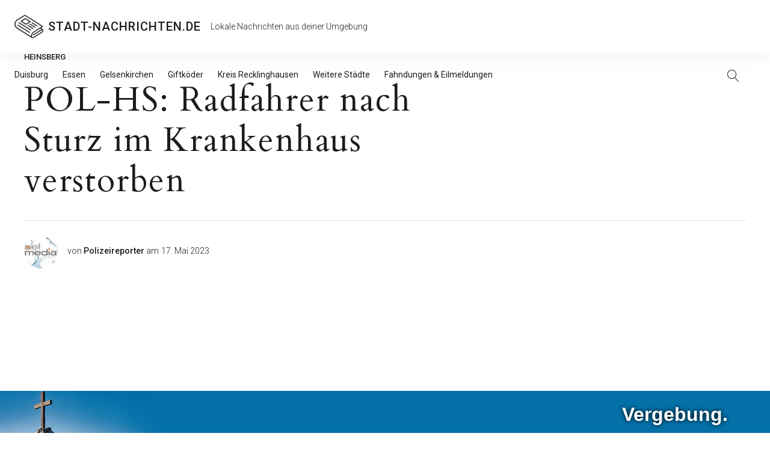

--- FILE ---
content_type: text/html; charset=UTF-8
request_url: https://stadt-nachrichten.de/heinsberg/pol-hs-radfahrer-nach-sturz-im-krankenhaus-verstorben/
body_size: 56025
content:
<!DOCTYPE html>
<html lang="de" prefix="og: http://ogp.me/ns# fb: http://ogp.me/ns/fb#">
<head><meta charset="UTF-8"><script>if(navigator.userAgent.match(/MSIE|Internet Explorer/i)||navigator.userAgent.match(/Trident\/7\..*?rv:11/i)){var href=document.location.href;if(!href.match(/[?&]nowprocket/)){if(href.indexOf("?")==-1){if(href.indexOf("#")==-1){document.location.href=href+"?nowprocket=1"}else{document.location.href=href.replace("#","?nowprocket=1#")}}else{if(href.indexOf("#")==-1){document.location.href=href+"&nowprocket=1"}else{document.location.href=href.replace("#","&nowprocket=1#")}}}}</script><script>class RocketLazyLoadScripts{constructor(){this.triggerEvents=["keydown","mousedown","mousemove","touchmove","touchstart","touchend","wheel"],this.userEventHandler=this._triggerListener.bind(this),this.touchStartHandler=this._onTouchStart.bind(this),this.touchMoveHandler=this._onTouchMove.bind(this),this.touchEndHandler=this._onTouchEnd.bind(this),this.clickHandler=this._onClick.bind(this),this.interceptedClicks=[],window.addEventListener("pageshow",(e=>{this.persisted=e.persisted})),window.addEventListener("DOMContentLoaded",(()=>{this._preconnect3rdParties()})),this.delayedScripts={normal:[],async:[],defer:[]},this.allJQueries=[]}_addUserInteractionListener(e){document.hidden?e._triggerListener():(this.triggerEvents.forEach((t=>window.addEventListener(t,e.userEventHandler,{passive:!0}))),window.addEventListener("touchstart",e.touchStartHandler,{passive:!0}),window.addEventListener("mousedown",e.touchStartHandler),document.addEventListener("visibilitychange",e.userEventHandler))}_removeUserInteractionListener(){this.triggerEvents.forEach((e=>window.removeEventListener(e,this.userEventHandler,{passive:!0}))),document.removeEventListener("visibilitychange",this.userEventHandler)}_onTouchStart(e){"HTML"!==e.target.tagName&&(window.addEventListener("touchend",this.touchEndHandler),window.addEventListener("mouseup",this.touchEndHandler),window.addEventListener("touchmove",this.touchMoveHandler,{passive:!0}),window.addEventListener("mousemove",this.touchMoveHandler),e.target.addEventListener("click",this.clickHandler),this._renameDOMAttribute(e.target,"onclick","rocket-onclick"))}_onTouchMove(e){window.removeEventListener("touchend",this.touchEndHandler),window.removeEventListener("mouseup",this.touchEndHandler),window.removeEventListener("touchmove",this.touchMoveHandler,{passive:!0}),window.removeEventListener("mousemove",this.touchMoveHandler),e.target.removeEventListener("click",this.clickHandler),this._renameDOMAttribute(e.target,"rocket-onclick","onclick")}_onTouchEnd(e){window.removeEventListener("touchend",this.touchEndHandler),window.removeEventListener("mouseup",this.touchEndHandler),window.removeEventListener("touchmove",this.touchMoveHandler,{passive:!0}),window.removeEventListener("mousemove",this.touchMoveHandler)}_onClick(e){e.target.removeEventListener("click",this.clickHandler),this._renameDOMAttribute(e.target,"rocket-onclick","onclick"),this.interceptedClicks.push(e),e.preventDefault(),e.stopPropagation(),e.stopImmediatePropagation()}_replayClicks(){window.removeEventListener("touchstart",this.touchStartHandler,{passive:!0}),window.removeEventListener("mousedown",this.touchStartHandler),this.interceptedClicks.forEach((e=>{e.target.dispatchEvent(new MouseEvent("click",{view:e.view,bubbles:!0,cancelable:!0}))}))}_renameDOMAttribute(e,t,n){e.hasAttribute&&e.hasAttribute(t)&&(event.target.setAttribute(n,event.target.getAttribute(t)),event.target.removeAttribute(t))}_triggerListener(){this._removeUserInteractionListener(this),"loading"===document.readyState?document.addEventListener("DOMContentLoaded",this._loadEverythingNow.bind(this)):this._loadEverythingNow()}_preconnect3rdParties(){let e=[];document.querySelectorAll("script[type=rocketlazyloadscript]").forEach((t=>{if(t.hasAttribute("src")){const n=new URL(t.src).origin;n!==location.origin&&e.push({src:n,crossOrigin:t.crossOrigin||"module"===t.getAttribute("data-rocket-type")})}})),e=[...new Map(e.map((e=>[JSON.stringify(e),e]))).values()],this._batchInjectResourceHints(e,"preconnect")}async _loadEverythingNow(){this.lastBreath=Date.now(),this._delayEventListeners(),this._delayJQueryReady(this),this._handleDocumentWrite(),this._registerAllDelayedScripts(),this._preloadAllScripts(),await this._loadScriptsFromList(this.delayedScripts.normal),await this._loadScriptsFromList(this.delayedScripts.defer),await this._loadScriptsFromList(this.delayedScripts.async);try{await this._triggerDOMContentLoaded(),await this._triggerWindowLoad()}catch(e){}window.dispatchEvent(new Event("rocket-allScriptsLoaded")),this._replayClicks()}_registerAllDelayedScripts(){document.querySelectorAll("script[type=rocketlazyloadscript]").forEach((e=>{e.hasAttribute("src")?e.hasAttribute("async")&&!1!==e.async?this.delayedScripts.async.push(e):e.hasAttribute("defer")&&!1!==e.defer||"module"===e.getAttribute("data-rocket-type")?this.delayedScripts.defer.push(e):this.delayedScripts.normal.push(e):this.delayedScripts.normal.push(e)}))}async _transformScript(e){return await this._littleBreath(),new Promise((t=>{const n=document.createElement("script");[...e.attributes].forEach((e=>{let t=e.nodeName;"type"!==t&&("data-rocket-type"===t&&(t="type"),n.setAttribute(t,e.nodeValue))})),e.hasAttribute("src")?(n.addEventListener("load",t),n.addEventListener("error",t)):(n.text=e.text,t());try{e.parentNode.replaceChild(n,e)}catch(e){t()}}))}async _loadScriptsFromList(e){const t=e.shift();return t?(await this._transformScript(t),this._loadScriptsFromList(e)):Promise.resolve()}_preloadAllScripts(){this._batchInjectResourceHints([...this.delayedScripts.normal,...this.delayedScripts.defer,...this.delayedScripts.async],"preload")}_batchInjectResourceHints(e,t){var n=document.createDocumentFragment();e.forEach((e=>{if(e.src){const i=document.createElement("link");i.href=e.src,i.rel=t,"preconnect"!==t&&(i.as="script"),e.getAttribute&&"module"===e.getAttribute("data-rocket-type")&&(i.crossOrigin=!0),e.crossOrigin&&(i.crossOrigin=e.crossOrigin),n.appendChild(i)}})),document.head.appendChild(n)}_delayEventListeners(){let e={};function t(t,n){!function(t){function n(n){return e[t].eventsToRewrite.indexOf(n)>=0?"rocket-"+n:n}e[t]||(e[t]={originalFunctions:{add:t.addEventListener,remove:t.removeEventListener},eventsToRewrite:[]},t.addEventListener=function(){arguments[0]=n(arguments[0]),e[t].originalFunctions.add.apply(t,arguments)},t.removeEventListener=function(){arguments[0]=n(arguments[0]),e[t].originalFunctions.remove.apply(t,arguments)})}(t),e[t].eventsToRewrite.push(n)}function n(e,t){let n=e[t];Object.defineProperty(e,t,{get:()=>n||function(){},set(i){e["rocket"+t]=n=i}})}t(document,"DOMContentLoaded"),t(window,"DOMContentLoaded"),t(window,"load"),t(window,"pageshow"),t(document,"readystatechange"),n(document,"onreadystatechange"),n(window,"onload"),n(window,"onpageshow")}_delayJQueryReady(e){let t=window.jQuery;Object.defineProperty(window,"jQuery",{get:()=>t,set(n){if(n&&n.fn&&!e.allJQueries.includes(n)){n.fn.ready=n.fn.init.prototype.ready=function(t){e.domReadyFired?t.bind(document)(n):document.addEventListener("rocket-DOMContentLoaded",(()=>t.bind(document)(n)))};const t=n.fn.on;n.fn.on=n.fn.init.prototype.on=function(){if(this[0]===window){function e(e){return e.split(" ").map((e=>"load"===e||0===e.indexOf("load.")?"rocket-jquery-load":e)).join(" ")}"string"==typeof arguments[0]||arguments[0]instanceof String?arguments[0]=e(arguments[0]):"object"==typeof arguments[0]&&Object.keys(arguments[0]).forEach((t=>{delete Object.assign(arguments[0],{[e(t)]:arguments[0][t]})[t]}))}return t.apply(this,arguments),this},e.allJQueries.push(n)}t=n}})}async _triggerDOMContentLoaded(){this.domReadyFired=!0,await this._littleBreath(),document.dispatchEvent(new Event("rocket-DOMContentLoaded")),await this._littleBreath(),window.dispatchEvent(new Event("rocket-DOMContentLoaded")),await this._littleBreath(),document.dispatchEvent(new Event("rocket-readystatechange")),await this._littleBreath(),document.rocketonreadystatechange&&document.rocketonreadystatechange()}async _triggerWindowLoad(){await this._littleBreath(),window.dispatchEvent(new Event("rocket-load")),await this._littleBreath(),window.rocketonload&&window.rocketonload(),await this._littleBreath(),this.allJQueries.forEach((e=>e(window).trigger("rocket-jquery-load"))),await this._littleBreath();const e=new Event("rocket-pageshow");e.persisted=this.persisted,window.dispatchEvent(e),await this._littleBreath(),window.rocketonpageshow&&window.rocketonpageshow({persisted:this.persisted})}_handleDocumentWrite(){const e=new Map;document.write=document.writeln=function(t){const n=document.currentScript,i=document.createRange(),r=n.parentElement;let o=e.get(n);void 0===o&&(o=n.nextSibling,e.set(n,o));const s=document.createDocumentFragment();i.setStart(s,0),s.appendChild(i.createContextualFragment(t)),r.insertBefore(s,o)}}async _littleBreath(){Date.now()-this.lastBreath>45&&(await this._requestAnimFrame(),this.lastBreath=Date.now())}async _requestAnimFrame(){return document.hidden?new Promise((e=>setTimeout(e))):new Promise((e=>requestAnimationFrame(e)))}static run(){const e=new RocketLazyLoadScripts;e._addUserInteractionListener(e)}}RocketLazyLoadScripts.run();</script>

<meta name="viewport" content="width=device-width, initial-scale=1">
<link rel="profile" href="https://gmpg.org/xfn/11">

<meta name='robots' content='index, follow, max-image-preview:large, max-snippet:-1, max-video-preview:-1' />

	<!-- This site is optimized with the Yoast SEO plugin v20.5 - https://yoast.com/wordpress/plugins/seo/ -->
	<title>POL-HS: Radfahrer nach Sturz im Krankenhaus verstorben - STADT-NACHRICHTEN.DE</title><link rel="preload" as="style" href="https://fonts.googleapis.com/css?family=Cardo%3A400%2C400i%2C700%7CRoboto%3A300%2C300i%2C400%2C400i%2C500%2C500i%2C700%2C700i&#038;subset=latin%2Clatin-ext&#038;display=swap" /><link rel="stylesheet" href="https://fonts.googleapis.com/css?family=Cardo%3A400%2C400i%2C700%7CRoboto%3A300%2C300i%2C400%2C400i%2C500%2C500i%2C700%2C700i&#038;subset=latin%2Clatin-ext&#038;display=swap" media="print" onload="this.media='all'" /><noscript><link rel="stylesheet" href="https://fonts.googleapis.com/css?family=Cardo%3A400%2C400i%2C700%7CRoboto%3A300%2C300i%2C400%2C400i%2C500%2C500i%2C700%2C700i&#038;subset=latin%2Clatin-ext&#038;display=swap" /></noscript>
	<link rel="canonical" href="https://stadt-nachrichten.de/uncategorized/pol-hs-radfahrer-nach-sturz-im-krankenhaus-verstorben/" />
	<meta property="og:locale" content="de_DE" />
	<meta property="og:type" content="article" />
	<meta property="og:title" content="POL-HS: Radfahrer nach Sturz im Krankenhaus verstorben - STADT-NACHRICHTEN.DE" />
	<meta property="og:description" content="Hückelhoven-Ratheim (ots) Ein 47-jähriger Mann aus Hückelhoven fuhr am Dienstag, 17. Mai, gegen 22.45 Uhr, mit&hellip;" />
	<meta property="og:url" content="https://stadt-nachrichten.de/uncategorized/pol-hs-radfahrer-nach-sturz-im-krankenhaus-verstorben/" />
	<meta property="og:site_name" content="STADT-NACHRICHTEN.DE" />
	<meta property="article:publisher" content="https://facebook.com/stadtnachrichtenfahndungeneilmeldungen/" />
	<meta property="article:author" content="https://www.facebook.com/stadtnachrichtenfahndungeneilmeldungen/" />
	<meta property="article:published_time" content="2023-05-17T08:43:38+00:00" />
	<meta property="og:image" content="https://stadt-nachrichten.de/wp-content/uploads/2018/09/police-974410_1920.jpg" />
	<meta property="og:image:width" content="1920" />
	<meta property="og:image:height" content="1280" />
	<meta property="og:image:type" content="image/jpeg" />
	<meta name="author" content="Polizeireporter" />
	<meta name="twitter:card" content="summary_large_image" />
	<meta name="twitter:creator" content="@fahndungen" />
	<meta name="twitter:site" content="@Fahndungen" />
	<script type="application/ld+json" class="yoast-schema-graph">{"@context":"https://schema.org","@graph":[{"@type":"Article","@id":"https://stadt-nachrichten.de/uncategorized/pol-hs-radfahrer-nach-sturz-im-krankenhaus-verstorben/#article","isPartOf":{"@id":"https://stadt-nachrichten.de/uncategorized/pol-hs-radfahrer-nach-sturz-im-krankenhaus-verstorben/"},"author":{"name":"Polizeireporter","@id":"https://stadt-nachrichten.de/#/schema/person/9743602c86ad402194da68c37e4b9896"},"headline":"POL-HS: Radfahrer nach Sturz im Krankenhaus verstorben","datePublished":"2023-05-17T08:43:38+00:00","dateModified":"2023-05-17T08:43:38+00:00","mainEntityOfPage":{"@id":"https://stadt-nachrichten.de/uncategorized/pol-hs-radfahrer-nach-sturz-im-krankenhaus-verstorben/"},"wordCount":137,"publisher":{"@id":"https://stadt-nachrichten.de/#organization"},"image":{"@id":"https://stadt-nachrichten.de/uncategorized/pol-hs-radfahrer-nach-sturz-im-krankenhaus-verstorben/#primaryimage"},"thumbnailUrl":"https://stadt-nachrichten.de/wp-content/uploads/2020/09/polizei-news-standard.png","articleSection":["Heinsberg"],"inLanguage":"de"},{"@type":"WebPage","@id":"https://stadt-nachrichten.de/uncategorized/pol-hs-radfahrer-nach-sturz-im-krankenhaus-verstorben/","url":"https://stadt-nachrichten.de/uncategorized/pol-hs-radfahrer-nach-sturz-im-krankenhaus-verstorben/","name":"POL-HS: Radfahrer nach Sturz im Krankenhaus verstorben - STADT-NACHRICHTEN.DE","isPartOf":{"@id":"https://stadt-nachrichten.de/#website"},"primaryImageOfPage":{"@id":"https://stadt-nachrichten.de/uncategorized/pol-hs-radfahrer-nach-sturz-im-krankenhaus-verstorben/#primaryimage"},"image":{"@id":"https://stadt-nachrichten.de/uncategorized/pol-hs-radfahrer-nach-sturz-im-krankenhaus-verstorben/#primaryimage"},"thumbnailUrl":"https://stadt-nachrichten.de/wp-content/uploads/2020/09/polizei-news-standard.png","datePublished":"2023-05-17T08:43:38+00:00","dateModified":"2023-05-17T08:43:38+00:00","breadcrumb":{"@id":"https://stadt-nachrichten.de/uncategorized/pol-hs-radfahrer-nach-sturz-im-krankenhaus-verstorben/#breadcrumb"},"inLanguage":"de","potentialAction":[{"@type":"ReadAction","target":["https://stadt-nachrichten.de/uncategorized/pol-hs-radfahrer-nach-sturz-im-krankenhaus-verstorben/"]}]},{"@type":"ImageObject","inLanguage":"de","@id":"https://stadt-nachrichten.de/uncategorized/pol-hs-radfahrer-nach-sturz-im-krankenhaus-verstorben/#primaryimage","url":"https://stadt-nachrichten.de/wp-content/uploads/2020/09/polizei-news-standard.png","contentUrl":"https://stadt-nachrichten.de/wp-content/uploads/2020/09/polizei-news-standard.png","width":1200,"height":630},{"@type":"BreadcrumbList","@id":"https://stadt-nachrichten.de/uncategorized/pol-hs-radfahrer-nach-sturz-im-krankenhaus-verstorben/#breadcrumb","itemListElement":[{"@type":"ListItem","position":1,"name":"Startseite","item":"https://stadt-nachrichten.de/"},{"@type":"ListItem","position":2,"name":"POL-HS: Radfahrer nach Sturz im Krankenhaus verstorben"}]},{"@type":"WebSite","@id":"https://stadt-nachrichten.de/#website","url":"https://stadt-nachrichten.de/","name":"Stadt-Nachrichten","description":"Lokale Nachrichten aus deiner Umgebung","publisher":{"@id":"https://stadt-nachrichten.de/#organization"},"potentialAction":[{"@type":"SearchAction","target":{"@type":"EntryPoint","urlTemplate":"https://stadt-nachrichten.de/?s={search_term_string}"},"query-input":"required name=search_term_string"}],"inLanguage":"de"},{"@type":"Organization","@id":"https://stadt-nachrichten.de/#organization","name":"Stadt-Nachrichten.de","url":"https://stadt-nachrichten.de/","logo":{"@type":"ImageObject","inLanguage":"de","@id":"https://stadt-nachrichten.de/#/schema/logo/image/","url":"https://stadt-nachrichten.de/wp-content/uploads/2018/07/cropped-logop.png","contentUrl":"https://stadt-nachrichten.de/wp-content/uploads/2018/07/cropped-logop.png","width":320,"height":320,"caption":"Stadt-Nachrichten.de"},"image":{"@id":"https://stadt-nachrichten.de/#/schema/logo/image/"},"sameAs":["https://facebook.com/stadtnachrichtenfahndungeneilmeldungen/","https://twitter.com/Fahndungen"]},{"@type":"Person","@id":"https://stadt-nachrichten.de/#/schema/person/9743602c86ad402194da68c37e4b9896","name":"Polizeireporter","image":{"@type":"ImageObject","inLanguage":"de","@id":"https://stadt-nachrichten.de/#/schema/person/image/","url":"https://secure.gravatar.com/avatar/421b1523d83d6d28b67918995f1c5a03?s=96&d=mm&r=g","contentUrl":"https://secure.gravatar.com/avatar/421b1523d83d6d28b67918995f1c5a03?s=96&d=mm&r=g","caption":"Polizeireporter"},"description":"Wir veröffentlichen ausschließlich echte Polizeimeldungen, Fahndungen oder Artikel von unseren Redakteuren die in journalistischer Investigativ-Arbeit entstanden sind. Außerdem veröffentlichen und unterstützen wir KEINE Fake-News! Teilen ist ausdrücklich erwünscht!","sameAs":["https://www.facebook.com/stadtnachrichtenfahndungeneilmeldungen/","https://twitter.com/fahndungen"]}]}</script>
	<!-- / Yoast SEO plugin. -->


<link rel='dns-prefetch' href='//secure.gravatar.com' />
<link rel='dns-prefetch' href='//fonts.googleapis.com' />
<link rel='dns-prefetch' href='//v0.wordpress.com' />
<link rel='dns-prefetch' href='//jetpack.wordpress.com' />
<link rel='dns-prefetch' href='//s0.wp.com' />
<link rel='dns-prefetch' href='//public-api.wordpress.com' />
<link rel='dns-prefetch' href='//0.gravatar.com' />
<link rel='dns-prefetch' href='//1.gravatar.com' />
<link rel='dns-prefetch' href='//2.gravatar.com' />
<link href='https://fonts.gstatic.com' crossorigin rel='preconnect' />
<link rel="alternate" type="application/rss+xml" title="STADT-NACHRICHTEN.DE &raquo; Feed" href="https://stadt-nachrichten.de/feed/" />
<link rel="alternate" type="application/rss+xml" title="STADT-NACHRICHTEN.DE &raquo; Kommentar-Feed" href="https://stadt-nachrichten.de/comments/feed/" />
<!-- This site uses the Google Analytics by MonsterInsights plugin v7.4.1 - Using Analytics tracking - https://www.monsterinsights.com/ -->
<script type="rocketlazyloadscript" data-rocket-type="text/javascript" data-cfasync="false">
	var mi_version         = '7.4.1';
	var mi_track_user      = true;
	var mi_no_track_reason = '';
	
	var disableStr = 'ga-disable-UA-82099281-1';

	/* Function to detect opted out users */
	function __gaTrackerIsOptedOut() {
		return document.cookie.indexOf(disableStr + '=true') > -1;
	}

	/* Disable tracking if the opt-out cookie exists. */
	if ( __gaTrackerIsOptedOut() ) {
		window[disableStr] = true;
	}

	/* Opt-out function */
	function __gaTrackerOptout() {
	  document.cookie = disableStr + '=true; expires=Thu, 31 Dec 2099 23:59:59 UTC; path=/';
	  window[disableStr] = true;
	}
	
	if ( mi_track_user ) {
		(function(i,s,o,g,r,a,m){i['GoogleAnalyticsObject']=r;i[r]=i[r]||function(){
			(i[r].q=i[r].q||[]).push(arguments)},i[r].l=1*new Date();a=s.createElement(o),
			m=s.getElementsByTagName(o)[0];a.async=1;a.src=g;m.parentNode.insertBefore(a,m)
		})(window,document,'script','//www.google-analytics.com/analytics.js','__gaTracker');

window.ga = __gaTracker;		__gaTracker('create', 'UA-82099281-1', 'auto');
		__gaTracker('set', 'forceSSL', true);
		__gaTracker('set', 'anonymizeIp', true);
		__gaTracker('require', 'linkid', 'linkid.js');
		__gaTracker('set', 'displayFeaturesTask', null);
		__gaTracker('send','pageview');
	} else {
		console.log( "" );
		(function() {
			/* https://developers.google.com/analytics/devguides/collection/analyticsjs/ */
			var noopfn = function() {
				return null;
			};
			var noopnullfn = function() {
				return null;
			};
			var Tracker = function() {
				return null;
			};
			var p = Tracker.prototype;
			p.get = noopfn;
			p.set = noopfn;
			p.send = noopfn;
			var __gaTracker = function() {
				var len = arguments.length;
				if ( len === 0 ) {
					return;
				}
				var f = arguments[len-1];
				if ( typeof f !== 'object' || f === null || typeof f.hitCallback !== 'function' ) {
					console.log( 'Not running function __gaTracker(' + arguments[0] + " ....) because you are not being tracked. " + mi_no_track_reason );
					return;
				}
				try {
					f.hitCallback();
				} catch (ex) {

				}
			};
			__gaTracker.create = function() {
				return new Tracker();
			};
			__gaTracker.getByName = noopnullfn;
			__gaTracker.getAll = function() {
				return [];
			};
			__gaTracker.remove = noopfn;
			window['__gaTracker'] = __gaTracker;
			window.ga = __gaTracker;		})();
		}
</script>
<!-- / Google Analytics by MonsterInsights -->

<!-- MonsterInsights Ads Tracking -->
<script type="rocketlazyloadscript" data-rocket-type="text/javascript">
window.google_analytics_uacct = '';

</script>
<!-- End MonsterInsights Ads Tracking -->

<style type="text/css">
img.wp-smiley,
img.emoji {
	display: inline !important;
	border: none !important;
	box-shadow: none !important;
	height: 1em !important;
	width: 1em !important;
	margin: 0 0.07em !important;
	vertical-align: -0.1em !important;
	background: none !important;
	padding: 0 !important;
}
</style>
	<link rel='stylesheet' id='wp-block-library-css' href='https://stadt-nachrichten.de/wp-includes/css/dist/block-library/style.min.css?ver=6.2.8' type='text/css' media='all' />
<style id='wp-block-library-inline-css' type='text/css'>
.has-text-align-justify{text-align:justify;}
</style>
<link rel='stylesheet' id='mediaelement-css' href='https://stadt-nachrichten.de/wp-includes/js/mediaelement/mediaelementplayer-legacy.min.css?ver=4.2.17' type='text/css' media='all' />
<link rel='stylesheet' id='wp-mediaelement-css' href='https://stadt-nachrichten.de/wp-includes/js/mediaelement/wp-mediaelement.min.css?ver=6.2.8' type='text/css' media='all' />
<link rel='stylesheet' id='classic-theme-styles-css' href='https://stadt-nachrichten.de/wp-includes/css/classic-themes.min.css?ver=6.2.8' type='text/css' media='all' />
<style id='global-styles-inline-css' type='text/css'>
body{--wp--preset--color--black: #000000;--wp--preset--color--cyan-bluish-gray: #abb8c3;--wp--preset--color--white: #ffffff;--wp--preset--color--pale-pink: #f78da7;--wp--preset--color--vivid-red: #cf2e2e;--wp--preset--color--luminous-vivid-orange: #ff6900;--wp--preset--color--luminous-vivid-amber: #fcb900;--wp--preset--color--light-green-cyan: #7bdcb5;--wp--preset--color--vivid-green-cyan: #00d084;--wp--preset--color--pale-cyan-blue: #8ed1fc;--wp--preset--color--vivid-cyan-blue: #0693e3;--wp--preset--color--vivid-purple: #9b51e0;--wp--preset--gradient--vivid-cyan-blue-to-vivid-purple: linear-gradient(135deg,rgba(6,147,227,1) 0%,rgb(155,81,224) 100%);--wp--preset--gradient--light-green-cyan-to-vivid-green-cyan: linear-gradient(135deg,rgb(122,220,180) 0%,rgb(0,208,130) 100%);--wp--preset--gradient--luminous-vivid-amber-to-luminous-vivid-orange: linear-gradient(135deg,rgba(252,185,0,1) 0%,rgba(255,105,0,1) 100%);--wp--preset--gradient--luminous-vivid-orange-to-vivid-red: linear-gradient(135deg,rgba(255,105,0,1) 0%,rgb(207,46,46) 100%);--wp--preset--gradient--very-light-gray-to-cyan-bluish-gray: linear-gradient(135deg,rgb(238,238,238) 0%,rgb(169,184,195) 100%);--wp--preset--gradient--cool-to-warm-spectrum: linear-gradient(135deg,rgb(74,234,220) 0%,rgb(151,120,209) 20%,rgb(207,42,186) 40%,rgb(238,44,130) 60%,rgb(251,105,98) 80%,rgb(254,248,76) 100%);--wp--preset--gradient--blush-light-purple: linear-gradient(135deg,rgb(255,206,236) 0%,rgb(152,150,240) 100%);--wp--preset--gradient--blush-bordeaux: linear-gradient(135deg,rgb(254,205,165) 0%,rgb(254,45,45) 50%,rgb(107,0,62) 100%);--wp--preset--gradient--luminous-dusk: linear-gradient(135deg,rgb(255,203,112) 0%,rgb(199,81,192) 50%,rgb(65,88,208) 100%);--wp--preset--gradient--pale-ocean: linear-gradient(135deg,rgb(255,245,203) 0%,rgb(182,227,212) 50%,rgb(51,167,181) 100%);--wp--preset--gradient--electric-grass: linear-gradient(135deg,rgb(202,248,128) 0%,rgb(113,206,126) 100%);--wp--preset--gradient--midnight: linear-gradient(135deg,rgb(2,3,129) 0%,rgb(40,116,252) 100%);--wp--preset--duotone--dark-grayscale: url('#wp-duotone-dark-grayscale');--wp--preset--duotone--grayscale: url('#wp-duotone-grayscale');--wp--preset--duotone--purple-yellow: url('#wp-duotone-purple-yellow');--wp--preset--duotone--blue-red: url('#wp-duotone-blue-red');--wp--preset--duotone--midnight: url('#wp-duotone-midnight');--wp--preset--duotone--magenta-yellow: url('#wp-duotone-magenta-yellow');--wp--preset--duotone--purple-green: url('#wp-duotone-purple-green');--wp--preset--duotone--blue-orange: url('#wp-duotone-blue-orange');--wp--preset--font-size--small: 13px;--wp--preset--font-size--medium: 20px;--wp--preset--font-size--large: 36px;--wp--preset--font-size--x-large: 42px;--wp--preset--spacing--20: 0.44rem;--wp--preset--spacing--30: 0.67rem;--wp--preset--spacing--40: 1rem;--wp--preset--spacing--50: 1.5rem;--wp--preset--spacing--60: 2.25rem;--wp--preset--spacing--70: 3.38rem;--wp--preset--spacing--80: 5.06rem;--wp--preset--shadow--natural: 6px 6px 9px rgba(0, 0, 0, 0.2);--wp--preset--shadow--deep: 12px 12px 50px rgba(0, 0, 0, 0.4);--wp--preset--shadow--sharp: 6px 6px 0px rgba(0, 0, 0, 0.2);--wp--preset--shadow--outlined: 6px 6px 0px -3px rgba(255, 255, 255, 1), 6px 6px rgba(0, 0, 0, 1);--wp--preset--shadow--crisp: 6px 6px 0px rgba(0, 0, 0, 1);}:where(.is-layout-flex){gap: 0.5em;}body .is-layout-flow > .alignleft{float: left;margin-inline-start: 0;margin-inline-end: 2em;}body .is-layout-flow > .alignright{float: right;margin-inline-start: 2em;margin-inline-end: 0;}body .is-layout-flow > .aligncenter{margin-left: auto !important;margin-right: auto !important;}body .is-layout-constrained > .alignleft{float: left;margin-inline-start: 0;margin-inline-end: 2em;}body .is-layout-constrained > .alignright{float: right;margin-inline-start: 2em;margin-inline-end: 0;}body .is-layout-constrained > .aligncenter{margin-left: auto !important;margin-right: auto !important;}body .is-layout-constrained > :where(:not(.alignleft):not(.alignright):not(.alignfull)){max-width: var(--wp--style--global--content-size);margin-left: auto !important;margin-right: auto !important;}body .is-layout-constrained > .alignwide{max-width: var(--wp--style--global--wide-size);}body .is-layout-flex{display: flex;}body .is-layout-flex{flex-wrap: wrap;align-items: center;}body .is-layout-flex > *{margin: 0;}:where(.wp-block-columns.is-layout-flex){gap: 2em;}.has-black-color{color: var(--wp--preset--color--black) !important;}.has-cyan-bluish-gray-color{color: var(--wp--preset--color--cyan-bluish-gray) !important;}.has-white-color{color: var(--wp--preset--color--white) !important;}.has-pale-pink-color{color: var(--wp--preset--color--pale-pink) !important;}.has-vivid-red-color{color: var(--wp--preset--color--vivid-red) !important;}.has-luminous-vivid-orange-color{color: var(--wp--preset--color--luminous-vivid-orange) !important;}.has-luminous-vivid-amber-color{color: var(--wp--preset--color--luminous-vivid-amber) !important;}.has-light-green-cyan-color{color: var(--wp--preset--color--light-green-cyan) !important;}.has-vivid-green-cyan-color{color: var(--wp--preset--color--vivid-green-cyan) !important;}.has-pale-cyan-blue-color{color: var(--wp--preset--color--pale-cyan-blue) !important;}.has-vivid-cyan-blue-color{color: var(--wp--preset--color--vivid-cyan-blue) !important;}.has-vivid-purple-color{color: var(--wp--preset--color--vivid-purple) !important;}.has-black-background-color{background-color: var(--wp--preset--color--black) !important;}.has-cyan-bluish-gray-background-color{background-color: var(--wp--preset--color--cyan-bluish-gray) !important;}.has-white-background-color{background-color: var(--wp--preset--color--white) !important;}.has-pale-pink-background-color{background-color: var(--wp--preset--color--pale-pink) !important;}.has-vivid-red-background-color{background-color: var(--wp--preset--color--vivid-red) !important;}.has-luminous-vivid-orange-background-color{background-color: var(--wp--preset--color--luminous-vivid-orange) !important;}.has-luminous-vivid-amber-background-color{background-color: var(--wp--preset--color--luminous-vivid-amber) !important;}.has-light-green-cyan-background-color{background-color: var(--wp--preset--color--light-green-cyan) !important;}.has-vivid-green-cyan-background-color{background-color: var(--wp--preset--color--vivid-green-cyan) !important;}.has-pale-cyan-blue-background-color{background-color: var(--wp--preset--color--pale-cyan-blue) !important;}.has-vivid-cyan-blue-background-color{background-color: var(--wp--preset--color--vivid-cyan-blue) !important;}.has-vivid-purple-background-color{background-color: var(--wp--preset--color--vivid-purple) !important;}.has-black-border-color{border-color: var(--wp--preset--color--black) !important;}.has-cyan-bluish-gray-border-color{border-color: var(--wp--preset--color--cyan-bluish-gray) !important;}.has-white-border-color{border-color: var(--wp--preset--color--white) !important;}.has-pale-pink-border-color{border-color: var(--wp--preset--color--pale-pink) !important;}.has-vivid-red-border-color{border-color: var(--wp--preset--color--vivid-red) !important;}.has-luminous-vivid-orange-border-color{border-color: var(--wp--preset--color--luminous-vivid-orange) !important;}.has-luminous-vivid-amber-border-color{border-color: var(--wp--preset--color--luminous-vivid-amber) !important;}.has-light-green-cyan-border-color{border-color: var(--wp--preset--color--light-green-cyan) !important;}.has-vivid-green-cyan-border-color{border-color: var(--wp--preset--color--vivid-green-cyan) !important;}.has-pale-cyan-blue-border-color{border-color: var(--wp--preset--color--pale-cyan-blue) !important;}.has-vivid-cyan-blue-border-color{border-color: var(--wp--preset--color--vivid-cyan-blue) !important;}.has-vivid-purple-border-color{border-color: var(--wp--preset--color--vivid-purple) !important;}.has-vivid-cyan-blue-to-vivid-purple-gradient-background{background: var(--wp--preset--gradient--vivid-cyan-blue-to-vivid-purple) !important;}.has-light-green-cyan-to-vivid-green-cyan-gradient-background{background: var(--wp--preset--gradient--light-green-cyan-to-vivid-green-cyan) !important;}.has-luminous-vivid-amber-to-luminous-vivid-orange-gradient-background{background: var(--wp--preset--gradient--luminous-vivid-amber-to-luminous-vivid-orange) !important;}.has-luminous-vivid-orange-to-vivid-red-gradient-background{background: var(--wp--preset--gradient--luminous-vivid-orange-to-vivid-red) !important;}.has-very-light-gray-to-cyan-bluish-gray-gradient-background{background: var(--wp--preset--gradient--very-light-gray-to-cyan-bluish-gray) !important;}.has-cool-to-warm-spectrum-gradient-background{background: var(--wp--preset--gradient--cool-to-warm-spectrum) !important;}.has-blush-light-purple-gradient-background{background: var(--wp--preset--gradient--blush-light-purple) !important;}.has-blush-bordeaux-gradient-background{background: var(--wp--preset--gradient--blush-bordeaux) !important;}.has-luminous-dusk-gradient-background{background: var(--wp--preset--gradient--luminous-dusk) !important;}.has-pale-ocean-gradient-background{background: var(--wp--preset--gradient--pale-ocean) !important;}.has-electric-grass-gradient-background{background: var(--wp--preset--gradient--electric-grass) !important;}.has-midnight-gradient-background{background: var(--wp--preset--gradient--midnight) !important;}.has-small-font-size{font-size: var(--wp--preset--font-size--small) !important;}.has-medium-font-size{font-size: var(--wp--preset--font-size--medium) !important;}.has-large-font-size{font-size: var(--wp--preset--font-size--large) !important;}.has-x-large-font-size{font-size: var(--wp--preset--font-size--x-large) !important;}
.wp-block-navigation a:where(:not(.wp-element-button)){color: inherit;}
:where(.wp-block-columns.is-layout-flex){gap: 2em;}
.wp-block-pullquote{font-size: 1.5em;line-height: 1.6;}
</style>
<link rel='stylesheet' id='aalb_basics_css-css' href='https://stadt-nachrichten.de/wp-content/plugins/amazon-associates-link-builder/css/aalb_basics.css?ver=1.4.7' type='text/css' media='all' />
<link rel='stylesheet' id='pukeko-style-css' href='https://stadt-nachrichten.de/wp-content/themes/pukeko/style.css?ver=6.2.8' type='text/css' media='all' />

<link rel='stylesheet' id='scss-css' href='https://stadt-nachrichten.de/wp-content/cache/busting/1/sccss.css?ver=1711548331' type='text/css' media='all' />
<link rel='stylesheet' id='jetpack_css-css' href='https://stadt-nachrichten.de/wp-content/plugins/jetpack/css/jetpack.css?ver=12.0.1' type='text/css' media='all' />
<script type='text/javascript' id='monsterinsights-frontend-script-js-extra'>
/* <![CDATA[ */
var monsterinsights_frontend = {"js_events_tracking":"true","download_extensions":"doc,exe,js,pdf,ppt,tgz,zip,xls","inbound_paths":"[]","home_url":"https:\/\/stadt-nachrichten.de","hash_tracking":"false"};
/* ]]> */
</script>
<script type="rocketlazyloadscript" data-rocket-type='text/javascript' src='https://stadt-nachrichten.de/wp-content/plugins/google-analytics-premium/assets/js/frontend.min.js?ver=7.4.1' id='monsterinsights-frontend-script-js'></script>
<script type="rocketlazyloadscript" data-rocket-type='text/javascript' src='https://stadt-nachrichten.de/wp-includes/js/jquery/jquery.min.js?ver=3.6.4' id='jquery-core-js'></script>
<script type="rocketlazyloadscript" data-rocket-type='text/javascript' src='https://stadt-nachrichten.de/wp-includes/js/jquery/jquery-migrate.min.js?ver=3.4.0' id='jquery-migrate-js'></script>
<link rel="https://api.w.org/" href="https://stadt-nachrichten.de/wp-json/" /><link rel="alternate" type="application/json" href="https://stadt-nachrichten.de/wp-json/wp/v2/posts/564357" /><link rel="EditURI" type="application/rsd+xml" title="RSD" href="https://stadt-nachrichten.de/xmlrpc.php?rsd" />
<link rel="wlwmanifest" type="application/wlwmanifest+xml" href="https://stadt-nachrichten.de/wp-includes/wlwmanifest.xml" />
<meta name="generator" content="WordPress 6.2.8" />
<link rel='shortlink' href='https://wp.me/p9PkSV-2mOx' />
<link rel="alternate" type="application/json+oembed" href="https://stadt-nachrichten.de/wp-json/oembed/1.0/embed?url=https%3A%2F%2Fstadt-nachrichten.de%2Fheinsberg%2Fpol-hs-radfahrer-nach-sturz-im-krankenhaus-verstorben%2F" />
<link rel="alternate" type="text/xml+oembed" href="https://stadt-nachrichten.de/wp-json/oembed/1.0/embed?url=https%3A%2F%2Fstadt-nachrichten.de%2Fheinsberg%2Fpol-hs-radfahrer-nach-sturz-im-krankenhaus-verstorben%2F&#038;format=xml" />

<!-- This site is using AdRotate v5.8.17 to display their advertisements - https://ajdg.solutions/ -->
<!-- AdRotate CSS -->
<style type="text/css" media="screen">
	.g { margin:0px; padding:0px; overflow:hidden; line-height:1; zoom:1; }
	.g img { height:auto; }
	.g-col { position:relative; float:left; }
	.g-col:first-child { margin-left: 0; }
	.g-col:last-child { margin-right: 0; }
	@media only screen and (max-width: 480px) {
		.g-col, .g-dyn, .g-single { width:100%; margin-left:0; margin-right:0; }
	}
</style>
<!-- /AdRotate CSS -->


		<!-- GA Google Analytics @ https://m0n.co/ga -->
		<script type="rocketlazyloadscript" async src="https://www.googletagmanager.com/gtag/js?id=G-8ZRBBYG3Q6"></script>
		<script type="rocketlazyloadscript">
			window.dataLayer = window.dataLayer || [];
			function gtag(){dataLayer.push(arguments);}
			gtag('js', new Date());
			gtag('config', 'G-8ZRBBYG3Q6');
		</script>

	<script type="rocketlazyloadscript" async src="//pagead2.googlesyndication.com/pagead/js/adsbygoogle.js"></script>
<script type="rocketlazyloadscript">
     (adsbygoogle = window.adsbygoogle || []).push({
          google_ad_client: "ca-pub-7883797837170683",
          enable_page_level_ads: true
     });
</script>
<script type="rocketlazyloadscript" data-rocket-type="text/javascript" class="teads" async="true" src="//a.teads.tv/page/96152/tag"></script>
	
<!--
<script type="rocketlazyloadscript">var unruly = window.unruly || {};unruly.native = unruly.native || {};unruly.native.siteId = 1102545;</script>
‪<script type="rocketlazyloadscript" src="//video.unrulymedia.com/native/native-loader.js"></script>‬

<style>
.site-content {
	
	padding: 0px !important;
	
}

ins {
	
	background-color: transparent !important;
	
}
</style>
-->
	<style>img#wpstats{display:none}</style>
			<style type="text/css" id="custom-css">

	
	
	
	
			blockquote,
		.entry-content p a,
		.entry-content li a,
		.comment-content p a,
		.comment-content li a,
		.hero-text a,
		.btn-ghost a,
		a.btn-ghost,
		.entry-content .wp-block-separator {border-color: }

		.widget_mc4wp_form_widget input[type="submit"],
		.btn-primary a,
		a.btn-primary,
		.widget_mc4wp_form_widget input[type="submit"],
		a.btn-ghost:hover,
		.btn-ghost a:hover,
		input[type="submit"],
		.comment-respond input[type="submit"],
		.widget_mc4wp_form_widget .subscribe-btn,
		.widget_search .search-submit,
		.entry-content .search-submit {background-color:  ;}

		.entry-content p a:hover,
		.entry-content li a:hover,
		.comment-content p a:hover,
		.comment-content li a:hover,
		.hero-text a:hover,
		.btn-ghost a,
		a.btn-ghost,
		.widget_mc4wp_form_widget input[type="submit"]:hover,
		.authorbox-content p a:hover,
		input[type="submit"]:hover {color: ;}
	
			#colophon {background-color: ;}
	
	
	


	
			.hero-content-wrap, .hero-title {color: ;}
	
			.hero-container:after, .hero-container:before {background-color: ;}
	
										
	</style>
		<link rel="amphtml" href="https://stadt-nachrichten.de/heinsberg/pol-hs-radfahrer-nach-sturz-im-krankenhaus-verstorben/amp/"><link rel="icon" href="https://stadt-nachrichten.de/wp-content/uploads/2024/12/favicon.png" sizes="32x32" />
<link rel="icon" href="https://stadt-nachrichten.de/wp-content/uploads/2024/12/favicon.png" sizes="192x192" />
<link rel="apple-touch-icon" href="https://stadt-nachrichten.de/wp-content/uploads/2024/12/favicon.png" />
<meta name="msapplication-TileImage" content="https://stadt-nachrichten.de/wp-content/uploads/2024/12/favicon.png" />
<style id="sccss">.banner-gott-ch {
	position: fixed;
	bottom: 0;
	left: 0;
}
.footer-wrap {
    margin-bottom: 180px;
}



#mobile-banner-container,
#mobile-banner-container .g,
#mobile-billboard-box {
	margin: 0;
	border: none;
	padding: 0;
	background-color: #FFFFFF;
}

#mobile-banner-container {
	margin: 0 -16px;
	height: 100px;
	min-height: 100px;
	max-height: 100px;
	width: calc( 100% + 32px );
	min-width: 100%;
	max-width: calc( 100% + 32px );
}

#mobile-banner-container .g,
#mobile-billboard-box {
	height: 100%;
	width: 100%;
}
#mobile-banner-container,
#mobile-billboard-box {
	display: none;
}

.custom-logo-link {
	margin-bottom: 12px;
}

@media only screen and (max-width: 768px) {
	#page #masthead {
		height: 164px !important;
	}
	#page .content-wrap {
		padding-top: 164px !important;
	}
	#mobile-banner-container,
	#mobile-billboard-box {
		display: block;
	}
}

#masthead.header-up {
    -webkit-transform: translate3d(0, -64px, 0);
    transform: translate3d(0, -64px, 0);
}</style><style type="text/css" id="wp-custom-css">.plista_widget_belowArticle_2 {
    max-width: 832px !important;
    margin-left: auto !important;
    margin-right: auto !important;
		padding: 10px;
}

.plista_widget_slide,
.plista_widget_belowArticle_2 {
		/* display: none !important; */
}

.belmedia-top-ad {
	display: none;
	max-width: 100% !important;
	margin-bottom: 50px;
}

@media only screen and (max-width: 768px) {

.belmedia-top-ad {
	display: block;
	clear: both;
	background: rgba(255,255,255,1);
	text-align: center;
}

.belmedia-top-ad-inner {
	/*box-shadow: 0 0 100px rgba(0,0,0,0.25) inset;*/
}
	
.belmedia-top-ad-inner iframe {
}

.belmedia-top-ad-inner ins {
	/*box-shadow: 0 0 100px rgba(0,0,0,0.25);*/
}

.content-wrap {
    padding-top: 64px;
}

}

.site-content {
	padding: 0;
}</style>
<!-- START - Open Graph and Twitter Card Tags 3.3.0 -->
 <!-- Facebook Open Graph -->
  <meta property="og:locale" content="de_DE"/>
  <meta property="og:site_name" content="STADT-NACHRICHTEN.DE"/>
  <meta property="og:title" content="POL-HS: Radfahrer nach Sturz im Krankenhaus verstorben - STADT-NACHRICHTEN.DE"/>
  <meta property="og:url" content="https://stadt-nachrichten.de/uncategorized/pol-hs-radfahrer-nach-sturz-im-krankenhaus-verstorben/"/>
  <meta property="og:type" content="article"/>
  <meta property="og:description" content="Hückelhoven-Ratheim (ots) Ein 47-jähriger Mann aus Hückelhoven fuhr am Dienstag, 17. Mai, gegen 22.45 Uhr, mit seinem Fahrrad auf der Heerstraße aus Richtung Millich kommend in Richtung Wassenberg. Dabei nutzte er den linksseitigen Radweg. Kurz hinter der Einmündung zur Hermann-Janßen-Straße stürzt"/>
  <meta property="og:image" content="https://stadt-nachrichten.de/wp-content/uploads/2020/09/polizei-news-standard.png"/>
  <meta property="og:image:url" content="https://stadt-nachrichten.de/wp-content/uploads/2020/09/polizei-news-standard.png"/>
  <meta property="og:image:secure_url" content="https://stadt-nachrichten.de/wp-content/uploads/2020/09/polizei-news-standard.png"/>
  <meta property="og:image:width" content="1200"/>
  <meta property="og:image:height" content="630"/>
  <meta property="article:published_time" content="2023-05-17T10:43:38+02:00"/>
  <meta property="article:modified_time" content="2023-05-17T10:43:38+02:00" />
  <meta property="og:updated_time" content="2023-05-17T10:43:38+02:00" />
  <meta property="article:section" content="Heinsberg"/>
  <meta property="article:author" content="https://www.facebook.com/stadtnachrichtenfahndungeneilmeldungen/"/>
  <meta property="article:publisher" content="https://facebook.com/stadtnachrichtenfahndungeneilmeldungen/"/>
  <meta property="fb:app_id" content="2088848414667500"/>
 <!-- Google+ / Schema.org -->
  <meta itemprop="name" content="POL-HS: Radfahrer nach Sturz im Krankenhaus verstorben - STADT-NACHRICHTEN.DE"/>
  <meta itemprop="headline" content="POL-HS: Radfahrer nach Sturz im Krankenhaus verstorben - STADT-NACHRICHTEN.DE"/>
  <meta itemprop="description" content="Hückelhoven-Ratheim (ots) Ein 47-jähriger Mann aus Hückelhoven fuhr am Dienstag, 17. Mai, gegen 22.45 Uhr, mit seinem Fahrrad auf der Heerstraße aus Richtung Millich kommend in Richtung Wassenberg. Dabei nutzte er den linksseitigen Radweg. Kurz hinter der Einmündung zur Hermann-Janßen-Straße stürzt"/>
  <meta itemprop="image" content="https://stadt-nachrichten.de/wp-content/uploads/2020/09/polizei-news-standard.png"/>
  <meta itemprop="datePublished" content="2023-05-17"/>
  <meta itemprop="dateModified" content="2023-05-17T10:43:38+02:00" />
  <meta itemprop="author" content="Polizeireporter"/>
  <!--<meta itemprop="publisher" content="STADT-NACHRICHTEN.DE"/>--> <!-- To solve: The attribute publisher.itemtype has an invalid value -->
 <!-- Twitter Cards -->
  <meta name="twitter:title" content="POL-HS: Radfahrer nach Sturz im Krankenhaus verstorben - STADT-NACHRICHTEN.DE"/>
  <meta name="twitter:url" content="https://stadt-nachrichten.de/uncategorized/pol-hs-radfahrer-nach-sturz-im-krankenhaus-verstorben/"/>
  <meta name="twitter:description" content="Hückelhoven-Ratheim (ots) Ein 47-jähriger Mann aus Hückelhoven fuhr am Dienstag, 17. Mai, gegen 22.45 Uhr, mit seinem Fahrrad auf der Heerstraße aus Richtung Millich kommend in Richtung Wassenberg. Dabei nutzte er den linksseitigen Radweg. Kurz hinter der Einmündung zur Hermann-Janßen-Straße stürzt"/>
  <meta name="twitter:image" content="https://stadt-nachrichten.de/wp-content/uploads/2020/09/polizei-news-standard.png"/>
  <meta name="twitter:card" content="summary_large_image"/>
  <meta name="twitter:creator" content="@fahndungen"/>
  <meta name="twitter:site" content="@fahndungen"/>
 <!-- SEO -->
 <!-- Misc. tags -->
 <!-- is_singular | yoast_seo -->
<!-- END - Open Graph and Twitter Card Tags 3.3.0 -->
	
</head>

<body data-rsssl=1 class="post-template-default single single-post postid-564357 single-format-standard wp-custom-logo sidebar-hide-post no-headersocial headersearch blog-1-column footer-dark-text group-blog elementor-default elementor-kit-556110">
<div id="page" class="site">
	<a class="skip-link screen-reader-text" href="#content">Inhalte überspringen</a>

	<header id="masthead" class="site-header masthead nav-down" role="banner">
		
<div class="site-branding">

	<a href="https://stadt-nachrichten.de/" class="custom-logo-link" rel="home"><img width="320" height="320" src="https://stadt-nachrichten.de/wp-content/uploads/2018/07/cropped-logop.png" class="custom-logo" alt="STADT-NACHRICHTEN.DE" decoding="async" srcset="https://stadt-nachrichten.de/wp-content/uploads/2018/07/cropped-logop.png 320w, https://stadt-nachrichten.de/wp-content/uploads/2018/07/cropped-logop-150x150.png 150w, https://stadt-nachrichten.de/wp-content/uploads/2018/07/cropped-logop-300x300.png 300w" sizes="(max-width: 320px) 100vw, 320px" /></a>
			<p class="site-title f1"><a href="https://stadt-nachrichten.de/" rel="home">STADT-NACHRICHTEN.DE</a></p>
	
			<p class="site-description">Lokale Nachrichten aus deiner Umgebung</p>
	</div><!-- .site-branding -->

<div id="nav-container" class="nav-container">

<button id="hamburger" class="menu-toggle" aria-controls="main-navigation" aria-expanded="false">
		<span class="hamburger-title">Menü</span>
				<span class="lines">
					<span class="sublines"></span>
					<span class="sublines"></span>
				</span>
				<span class="thex">
					<span class="sublines"></span>
					<span class="sublines"></span>
				</span>
</button>

<div id="nav-wrap" class="nav-wrap">

			
<nav id="site-navigation" class="main-navigation" role="navigation">
	<div class="menu-main-menu-container"><ul id="primary-menu" class="menu"><li id="menu-item-158814" class="menu-item menu-item-type-taxonomy menu-item-object-category menu-item-158814"><a href="https://stadt-nachrichten.de/category/duisburg/">Duisburg</a></li>
<li id="menu-item-158815" class="menu-item menu-item-type-taxonomy menu-item-object-category menu-item-158815"><a href="https://stadt-nachrichten.de/category/essen/">Essen</a></li>
<li id="menu-item-158816" class="menu-item menu-item-type-taxonomy menu-item-object-category menu-item-158816"><a href="https://stadt-nachrichten.de/category/gelsenkirchen/">Gelsenkirchen</a></li>
<li id="menu-item-158817" class="menu-item menu-item-type-taxonomy menu-item-object-category menu-item-158817"><a href="https://stadt-nachrichten.de/category/giftkoeder/">Giftköder</a></li>
<li id="menu-item-158818" class="menu-item menu-item-type-taxonomy menu-item-object-category menu-item-158818"><a href="https://stadt-nachrichten.de/category/kreisrecklinghausen/">Kreis Recklinghausen</a></li>
<li id="menu-item-158989" class="menu-item menu-item-type-post_type menu-item-object-page menu-item-158989"><a href="https://stadt-nachrichten.de/weitere-staedte/">Weitere Städte</a></li>
<li id="menu-item-170091" class="menu-item menu-item-type-taxonomy menu-item-object-category menu-item-170091"><a href="https://stadt-nachrichten.de/category/fahndungen/">Fahndungen &#038; Eilmeldungen</a></li>
</ul></div></nav><!-- #site-navigation -->
	
		<div class="nav-subelements cf">

					<div class="search-header">
				
<div class="searchform-wrap cf">
<form role="search" method="get" class="search-form" action="https://stadt-nachrichten.de/">
		<label>
				<span class="screen-reader-text">Suche</span>
				<span class="search-icon"><svg class="icon icon-magnifier" aria-hidden="true" role="img"> <use href="#icon-magnifier" xlink:href="#icon-magnifier"></use> </svg></span>
				<input type="search" class="search-field"
						placeholder="Suche &hellip;"
						value="" name="s"
						title="Suche nach:" />
		</label>
		<button type="submit" class="search-submit"><span class="screen-reader-text">Suche</span><span class="search-icon"><svg class="icon icon-magnifier" aria-hidden="true" role="img"> <use href="#icon-magnifier" xlink:href="#icon-magnifier"></use> </svg></span></button>
</form>
</div>
			</div><!-- end .search-header -->
		
		
		
</div><!-- end .nav-subelements -->

</div><!-- end .nav-wrap -->

</div><!-- end .nav-container -->


		<div id="mobile-banner-container">
			<!-- Entweder gibt es keine banner, oder die banner sind deaktiviert oder hier nicht entsprechend eingestellt! -->		</div>
	</header><!-- #masthead -->

	

	<div class="content-wrap">
		<div id="content" class="site-content">

	<div id="primary" class="content-area">

<div id="belmedia-top-ad" class="belmedia-top-ad">
<div id="belmedia-top-ad-inner" class="belmedia-top-ad-inner">

<script type="rocketlazyloadscript" async src="//pagead2.googlesyndication.com/pagead/js/adsbygoogle.js"></script>
<!-- stadt-nachrichten.de - Standard - Responsive -->
<ins class="adsbygoogle"
     style="display:block"
     data-ad-client="ca-pub-7883797837170683"
     data-ad-slot="6555439338"
     data-ad-format="auto"
     data-full-width-responsive="true"></ins>
<script type="rocketlazyloadscript">
(adsbygoogle = window.adsbygoogle || []).push({});
</script>

</div><!-- end .belmedia-top-ad-inner -->
</div><!-- end .belmedia-top-ad -->

		<main id="main" class="site-main single-p" role="main">

		
			
<article id="post-564357" class="post-564357 post type-post status-publish format-standard has-post-thumbnail hentry category-heinsberg comments-closed no-comments">
	<header class="entry-header cf">
					<div class="entry-cats l8">
				<a href="https://stadt-nachrichten.de/category/heinsberg/" rel="category tag">Heinsberg</a>			</div><!-- end .entry-cats -->
					<h1 class="entry-title f2 l8">POL-HS: Radfahrer nach Sturz im Krankenhaus verstorben</h1>
		<div class="entry-meta cf">
			<span class="author-avatar"><a class="author-avatar-link" href="https://stadt-nachrichten.de/author/kolja/"><img alt='' src='https://secure.gravatar.com/avatar/421b1523d83d6d28b67918995f1c5a03?s=80&#038;d=mm&#038;r=g' srcset='https://secure.gravatar.com/avatar/421b1523d83d6d28b67918995f1c5a03?s=160&#038;d=mm&#038;r=g 2x' class='avatar avatar-80 photo' height='80' width='80' loading='lazy' decoding='async'/></a></span><span class="author-meta-info"><span class="byline"> von <span class="author vcard"><a class="url fn n" href="https://stadt-nachrichten.de/author/kolja/">Polizeireporter</a></span> </span><span class="posted-on">am<a href="https://stadt-nachrichten.de/heinsberg/pol-hs-radfahrer-nach-sturz-im-krankenhaus-verstorben/" rel="bookmark"><time class="entry-date published updated" datetime="2023-05-17T10:43:38+02:00">17. Mai 2023</time></a></span>			
							<span id="sharing-header" class="sharing">
									</span>
			
		</div><!-- .entry-meta -->

		
	</header><!-- .entry-header -->

	
					<div class="post-thumb col cf">
					<img width="1200" height="630" src="https://stadt-nachrichten.de/wp-content/uploads/2020/09/polizei-news-standard.png" class="attachment-pukeko-fi-hd size-pukeko-fi-hd wp-post-image" alt="" decoding="async" loading="lazy" srcset="https://stadt-nachrichten.de/wp-content/uploads/2020/09/polizei-news-standard.png 1200w, https://stadt-nachrichten.de/wp-content/uploads/2020/09/polizei-news-standard-300x158.png 300w, https://stadt-nachrichten.de/wp-content/uploads/2020/09/polizei-news-standard-768x403.png 768w, https://stadt-nachrichten.de/wp-content/uploads/2020/09/polizei-news-standard-1024x538.png 1024w" sizes="(max-width: 1200px) 100vw, 1200px" />			</div><!-- .post-thumb -->
			
	
	<div class="entry-content col cf">
		<p>Hückelhoven-Ratheim (ots)</p>
<p>Ein 47-jähriger Mann aus Hückelhoven fuhr am Dienstag, 17. Mai, gegen 22.45 Uhr, mit seinem Fahrrad auf der Heerstraße aus Richtung Millich kommend in Richtung Wassenberg. Dabei nutzte er den linksseitigen Radweg. Kurz hinter der Einmündung zur Hermann-Janßen-Straße stürzte er zu Boden und blieb dort liegen. Zeugen kamen dem Mann zur Hilfe und wählten den Notruf. Trotz Reanimation verstarb der Hückelhovener im Krankenhaus. Nach ersten Erkenntnissen könnte ein internistischer Notfall der Grund für den Sturz gewesen sein. Die Ermittlungen der Polizei wurden aufgenommen und dauern weiter an.</p>
<p>Rückfragen bitte an:</p>
<p>Kreispolizeibehörde Heinsberg</p>
<p>Pressestelle</p>
<p>Telefon: 02452 / 920-0</p>
<p>E-Mail: pressestelle.heinsberg@polizei.nrw.de</p>
<p>http://www.polizei.nrw.de/heinsberg</p>
<p>Original-Content von: Kreispolizeibehörde Heinsberg, übermittelt durch news aktuell</p>
	</div><!-- .entry-content -->

	<footer class="entry-footer col cf">

					<span id="sharing-footer" class="sharing">
							</span>
		
		
		
<div class="authorbox-wrap cf">
	<div class="authorbox cf">
		<div class="author-pic">
			<a href="https://stadt-nachrichten.de/author/kolja/" class="author-pic-link" rel="author">
			<img alt='' src='https://secure.gravatar.com/avatar/421b1523d83d6d28b67918995f1c5a03?s=192&#038;d=mm&#038;r=g' srcset='https://secure.gravatar.com/avatar/421b1523d83d6d28b67918995f1c5a03?s=384&#038;d=mm&#038;r=g 2x' class='avatar avatar-192 photo' height='192' width='192' loading='lazy' decoding='async'/>			</a>
		</div><!-- .author-pic -->
		<div class="authorbox-content">
			<h3 class="author-name f1"><a href='https://stadt-nachrichten.de/author/kolja/' rel='author'>Polizeireporter</a></h3>
			<p class="author-bio">Wir veröffentlichen ausschließlich echte Polizeimeldungen, Fahndungen oder Artikel von unseren Redakteuren die in journalistischer Investigativ-Arbeit entstanden sind. Außerdem veröffentlichen und unterstützen wir KEINE Fake-News! Teilen ist ausdrücklich erwünscht!</p>
		</div><!-- end .authorbox-content -->
	</div><!-- end .authorbox -->
</div><!-- end .authorbox-wrap -->

	</footer><!-- .entry-footer -->

<div data-widget="plista_widget_belowArticle_2"></div>

<script type="rocketlazyloadscript" data-rocket-type="text/javascript">
(function(c){var g,s='script',w=window,n=c.name||'PLISTA';if(!w[n]){w[n]=c;g=w.document.getElementsByTagName(s)[0];s=w.document.createElement(s);s.async=true;s.type='text/javascript';s.src=(w.location.protocol==='https:'?'https:':'http:')+'//static'+(c.origin?'-'+c.origin:'')+'.plista.com/async'+(c.name?'/'+c.name:'')+'.js';g.parentNode.insertBefore(s,g);}
}({
    "publickey": "9d50c243c5492fca67503cfe",
    "item": {
        "objectid": "1137092b50",  /*unique ID, alphanumeric*/
        "title": "Lorem ipsum",  /*max 255 characters*/
        "text": "dolor sit amet, consetetur sadipscing elitr, sed diam nonumy eirmod tempor invidunt.",  /*max 255 characters*/
        "url": "http://example.net/newsticker/artikel.html",  /*max 1024 characters*/
        "img": "http://example.net/images/artImg_1137092b50.jpg",  /*max 255 characters*/
        "category": "News",
        "published_at": 1400000000,  /*UNIX timestamp, date article was first published*/
        "updated_at": 1400000000  /*UNIX timestamp, date article was last modified*/
    },
    "origin": "de"
}));
</script>

</article><!-- #post-## -->

	
<div class="related-wrap">
				<div class="related cf">
					<h2 class="section-title f1"> Das könnte dir auch gefallen<a class="related-more-link btn-naked" href="https://stadt-nachrichten.de/category/heinsberg/">Weitere</a></h2>

						<div class="related-container">								<div class="related-post">
									<a href="https://stadt-nachrichten.de/heinsberg/pol-hs-radfahrerin-stoesst-mit-fussgaenger-zusammen-zeugensuche/" class="related-img"><img width="1200" height="630" src="https://stadt-nachrichten.de/wp-content/uploads/2020/09/polizei-news-standard.png" class="attachment-pukeko-fi-classic size-pukeko-fi-classic wp-post-image" alt="" decoding="async" loading="lazy" srcset="https://stadt-nachrichten.de/wp-content/uploads/2020/09/polizei-news-standard.png 1200w, https://stadt-nachrichten.de/wp-content/uploads/2020/09/polizei-news-standard-300x158.png 300w, https://stadt-nachrichten.de/wp-content/uploads/2020/09/polizei-news-standard-768x403.png 768w, https://stadt-nachrichten.de/wp-content/uploads/2020/09/polizei-news-standard-1024x538.png 1024w" sizes="(max-width: 1200px) 100vw, 1200px" /></a>
										<div class="related-post-text">
											<h3 class="related-title f1"><a href="https://stadt-nachrichten.de/heinsberg/pol-hs-radfahrerin-stoesst-mit-fussgaenger-zusammen-zeugensuche/" rel="bookmark">POL-HS: Radfahrerin stößt mit Fußgänger zusammen / Zeugensuche</a></h3>											<div class="entry-summary">
												<p>Heinsberg (ots) Ein 61 Jahre alter Mann führte am 26. November (Mittwoch) gegen 18 Uhr auf&hellip;</p>
											</div><!-- .entry-summary -->
											<div class="related-entry-cats">
												<a href="https://stadt-nachrichten.de/category/heinsberg/" rel="category tag">Heinsberg</a>											</div><!-- end .entry-cats -->
										</div><!-- end .related-post-text -->
								</div><!-- end .related-post -->
														<div class="related-post">
									<a href="https://stadt-nachrichten.de/heinsberg/pol-hs-mp3-player-und-rucksack-aus-pkw-entwendet/" class="related-img"><img width="1200" height="630" src="https://stadt-nachrichten.de/wp-content/uploads/2020/09/polizei-news-standard.png" class="attachment-pukeko-fi-classic size-pukeko-fi-classic wp-post-image" alt="" decoding="async" loading="lazy" srcset="https://stadt-nachrichten.de/wp-content/uploads/2020/09/polizei-news-standard.png 1200w, https://stadt-nachrichten.de/wp-content/uploads/2020/09/polizei-news-standard-300x158.png 300w, https://stadt-nachrichten.de/wp-content/uploads/2020/09/polizei-news-standard-768x403.png 768w, https://stadt-nachrichten.de/wp-content/uploads/2020/09/polizei-news-standard-1024x538.png 1024w" sizes="(max-width: 1200px) 100vw, 1200px" /></a>
										<div class="related-post-text">
											<h3 class="related-title f1"><a href="https://stadt-nachrichten.de/heinsberg/pol-hs-mp3-player-und-rucksack-aus-pkw-entwendet/" rel="bookmark">POL-HS: MP3-Player und Rucksack aus Pkw entwendet</a></h3>											<div class="entry-summary">
												<p>Heinsberg-Eschweiler (ots) In der Ilbertzstraße verschafften sich unbekannte Personen zwischen dem 25. November (Dienstag), 17 Uhr,&hellip;</p>
											</div><!-- .entry-summary -->
											<div class="related-entry-cats">
												<a href="https://stadt-nachrichten.de/category/heinsberg/" rel="category tag">Heinsberg</a>											</div><!-- end .entry-cats -->
										</div><!-- end .related-post-text -->
								</div><!-- end .related-post -->
														<div class="related-post">
									<a href="https://stadt-nachrichten.de/heinsberg/pol-hs-auto-kollidiert-mit-baum-zeugensuche/" class="related-img"><img width="1200" height="630" src="https://stadt-nachrichten.de/wp-content/uploads/2020/09/polizei-news-standard.png" class="attachment-pukeko-fi-classic size-pukeko-fi-classic wp-post-image" alt="" decoding="async" loading="lazy" srcset="https://stadt-nachrichten.de/wp-content/uploads/2020/09/polizei-news-standard.png 1200w, https://stadt-nachrichten.de/wp-content/uploads/2020/09/polizei-news-standard-300x158.png 300w, https://stadt-nachrichten.de/wp-content/uploads/2020/09/polizei-news-standard-768x403.png 768w, https://stadt-nachrichten.de/wp-content/uploads/2020/09/polizei-news-standard-1024x538.png 1024w" sizes="(max-width: 1200px) 100vw, 1200px" /></a>
										<div class="related-post-text">
											<h3 class="related-title f1"><a href="https://stadt-nachrichten.de/heinsberg/pol-hs-auto-kollidiert-mit-baum-zeugensuche/" rel="bookmark">POL-HS: Auto kollidiert mit Baum / Zeugensuche</a></h3>											<div class="entry-summary">
												<p>Geilenkirchen (ots) Am Mittwoch (26. November) kam es auf der Landstraße zu einem Verkehrsunfall, bei dem&hellip;</p>
											</div><!-- .entry-summary -->
											<div class="related-entry-cats">
												<a href="https://stadt-nachrichten.de/category/heinsberg/" rel="category tag">Heinsberg</a>											</div><!-- end .entry-cats -->
										</div><!-- end .related-post-text -->
								</div><!-- end .related-post -->
						</div>
					</div>
</div>
			
			
<nav class="navigation post-navigation" role="navigation">
			<h2 class="screen-reader-text">Beitragsnavigation</h2>
		<div class="nav-links cf">

	<div class="nav-next">

					<a class="nav-thumb" href="https://stadt-nachrichten.de/herford/pol-hf-auffahrunfall-65-jaehrige-beifahrerin-leicht-verletzt/" rel="next"><img width="1200" height="630" src="https://stadt-nachrichten.de/wp-content/uploads/2020/09/polizei-news-standard.png" class="attachment-pukeko-fi-classic size-pukeko-fi-classic wp-post-image" alt="" decoding="async" loading="lazy" srcset="https://stadt-nachrichten.de/wp-content/uploads/2020/09/polizei-news-standard.png 1200w, https://stadt-nachrichten.de/wp-content/uploads/2020/09/polizei-news-standard-300x158.png 300w, https://stadt-nachrichten.de/wp-content/uploads/2020/09/polizei-news-standard-768x403.png 768w, https://stadt-nachrichten.de/wp-content/uploads/2020/09/polizei-news-standard-1024x538.png 1024w" sizes="(max-width: 1200px) 100vw, 1200px" />	<span class="arrow-link arrow-right">Nächster Beitrag<svg class="icon icon-arrow-right" aria-hidden="true" role="img"> <use href="#icon-arrow-right" xlink:href="#icon-arrow-right"></use> </svg></span></a>
		
		<div class="nav-title">
			<span class="screen-reader-text">Nächster Beitrag</span>
			<a href="https://stadt-nachrichten.de/herford/pol-hf-auffahrunfall-65-jaehrige-beifahrerin-leicht-verletzt/" rel="next">POL-HF: Auffahrunfall - 65-jährige Beifahrerin leicht verletzt</a>
			<a href="https://stadt-nachrichten.de/herford/pol-hf-auffahrunfall-65-jaehrige-beifahrerin-leicht-verletzt/" class="nav-subtitle"><span aria-hidden="true">Nächster Beitrag</span></a>
		</div>

	</div><!-- .nav-next -->

	<div class="nav-previous">

					<a href="https://stadt-nachrichten.de/guetersloh/pol-gt-8-jaehrige-bei-unfall-verletzt/" rel="prev" class="nav-thumb"><img width="1200" height="630" src="https://stadt-nachrichten.de/wp-content/uploads/2020/09/polizei-news-standard.png" class="attachment-pukeko-fi-classic size-pukeko-fi-classic wp-post-image" alt="" decoding="async" loading="lazy" srcset="https://stadt-nachrichten.de/wp-content/uploads/2020/09/polizei-news-standard.png 1200w, https://stadt-nachrichten.de/wp-content/uploads/2020/09/polizei-news-standard-300x158.png 300w, https://stadt-nachrichten.de/wp-content/uploads/2020/09/polizei-news-standard-768x403.png 768w, https://stadt-nachrichten.de/wp-content/uploads/2020/09/polizei-news-standard-1024x538.png 1024w" sizes="(max-width: 1200px) 100vw, 1200px" />			<span class="arrow-link arrow-left">Vorheriger Beitrag<svg class="icon icon-arrow-left" aria-hidden="true" role="img"> <use href="#icon-arrow-left" xlink:href="#icon-arrow-left"></use> </svg></span></a>
		
		<div class="nav-title">
			<span class="screen-reader-text">Vorheriger Beitrag</span>
			<a href="https://stadt-nachrichten.de/guetersloh/pol-gt-8-jaehrige-bei-unfall-verletzt/" rel="prev">POL-GT: 8-Jährige bei Unfall verletzt</a>
			<a href="https://stadt-nachrichten.de/guetersloh/pol-gt-8-jaehrige-bei-unfall-verletzt/" class="nav-subtitle"><span aria-hidden="true">Vorheriger Beitrag</span></a>
		</div>

	</div><!-- .nav-previous -->

	</div><!-- .nav-links -->
	</nav><!-- .post-navigation -->

		
		</main><!-- #main -->
	</div><!-- #primary -->

	

	</div><!-- #content -->
</div><!-- .content-wrap -->

	<footer id="colophon" class="site-footer" role="contentinfo">

		<div class="footer-wrap cf">

				

	<aside class="footer-widget-wrap widget-area widget-area-default cf" role="complementary">
					<div id="footer-widget-1" class="footer-widget">
				<section id="custom_html-2" class="widget_text widget widget_custom_html"><div class="textwidget custom-html-widget"><iframe class="banner-gott-ch" src="https://b9a2c9e6.belmediaverlag.com/gott-ch/gipfelkreuz/mobile/" style="margin:0;height:70px; width:100%;"></iframe></div></section><section id="nav_menu-2" class="widget widget_nav_menu"><h2 class="widget-title f1">Weitere Projekte:</h2><div class="menu-topmenu-container"><ul id="menu-topmenu" class="menu"><li id="menu-item-184227" class="menu-item menu-item-type-custom menu-item-object-custom menu-item-184227"><a href="https://polizei.news">Polizei.news</a></li>
<li id="menu-item-184228" class="menu-item menu-item-type-custom menu-item-object-custom menu-item-184228"><a href="https://polizei-nachrichten.at">Polizei-Nachrichten Österreich</a></li>
</ul></div></section>			</div>
			</aside><!-- .widget-area -->


				

	<div class="footer-menu-wrap cf">

				<nav id="footer-nav" class="footer-nav" role="navigation">
			<ul id="menu-footer" class="menu"><li id="menu-item-184165" class="menu-item menu-item-type-post_type menu-item-object-page menu-item-184165"><a href="https://stadt-nachrichten.de/impressum/">Impressum</a></li>
<li id="menu-item-158820" class="menu-item menu-item-type-post_type menu-item-object-page menu-item-158820"><a href="https://stadt-nachrichten.de/haftungsausschluss/">Haftungsausschluss</a></li>
<li id="menu-item-158819" class="menu-item menu-item-type-post_type menu-item-object-page menu-item-158819"><a href="https://stadt-nachrichten.de/datenschutzerklaerung/">Datenschutzerklärung</a></li>
</ul>		</nav><!-- end .footer-nav -->
		
		
	</div><!-- .footer-menu-wrap -->


				

<div class="site-info">
	<div class="credit" role="contentinfo">
			<span>Copyright 2014 - 2019 <a href="https://stadt-nachrichten.de">Stadt-Nachrichten.de</a>. Alle Rechte vorbehalten.
<p style="margin: 40px 0 0">Ein Projekt der <a href="https://belmediaverlag.com/" target="_blank" title="belmedia - belmediaverlag.com">belmedia</a></p>
<p><a href="https://belmediaverlag.com/" target="_blank" title="belmedia - belmediaverlag.com"><img src="https://stadt-nachrichten.de/wp-content/uploads/2019/02/logo-belmedia.png" style="height: 25px" /></a></p></span>
	</div><!-- end .credit -->
</div><!-- end #site-info -->

		</div><!-- .footer-container -->

	</footer><!-- #colophon -->
</div><!-- #page -->

<script type="rocketlazyloadscript" data-rocket-type="text/javascript">
var lb = jQuery('<div style="');

var asb1 = jQuery('<div style="width:100%; margin: 20px auto; text-align: center"><script async src="//pagead2.googlesyndication.com/pagead/js/adsbygoogle.js">\</script\><!-- stadt-nachrichten.de - Standard - Responsive --><ins class="adsbygoogle" style="display:block" data-ad-client="ca-pub-7883797837170683" data-ad-slot="6555439338" data-ad-format="auto" data-full-width-responsive="true"></ins><script>(adsbygoogle = window.adsbygoogle || []).push({});\</script\></div>');

var asb2 = jQuery(asb1).clone();
var asb3 = jQuery(asb1).clone();

jQuery('.entry-content').prepend(lb);

jQuery('#main').prepend(asb1);

jQuery('.entry-content p:eq(1)').after(asb2);
jQuery('.entry-content p:last').after(asb3);
//jQuery('.entry-content').after(asb3);

</script>
	<div style="display:none">
			<div class="grofile-hash-map-421b1523d83d6d28b67918995f1c5a03">
		</div>
		<div class="grofile-hash-map-421b1523d83d6d28b67918995f1c5a03">
		</div>
		</div>
		<script type="rocketlazyloadscript" data-rocket-type='text/javascript' src='https://secure.gravatar.com/js/gprofiles.js?ver=202604' id='grofiles-cards-js'></script>
<script type='text/javascript' id='wpgroho-js-extra'>
/* <![CDATA[ */
var WPGroHo = {"my_hash":""};
/* ]]> */
</script>
<script type="rocketlazyloadscript" data-rocket-type='text/javascript' src='https://stadt-nachrichten.de/wp-content/plugins/jetpack/modules/wpgroho.js?ver=12.0.1' id='wpgroho-js'></script>
<script type='text/javascript' id='pukeko-skip-link-focus-fix-js-extra'>
/* <![CDATA[ */
var pukekoScreenReaderText = {"expand":"Untermen\u00fc aufklappen","collapse":"Untermen\u00fc einklappen","icon":"<svg class=\"icon icon-caret-down\" aria-hidden=\"true\" role=\"img\"> <use href=\"#icon-caret-down\" xlink:href=\"#icon-caret-down\"><\/use> <span class=\"svg-fallback icon-caret-down\"><\/span><\/svg>"};
/* ]]> */
</script>
<script type="rocketlazyloadscript" data-rocket-type='text/javascript' src='https://stadt-nachrichten.de/wp-content/themes/pukeko/assets/js/skip-link-focus-fix.js?ver=1.0' id='pukeko-skip-link-focus-fix-js'></script>
<script type="rocketlazyloadscript" data-rocket-type='text/javascript' src='https://stadt-nachrichten.de/wp-content/themes/pukeko/assets/js/navigation.js?ver=1.0' id='pukeko-navigation-js'></script>
<script type="rocketlazyloadscript" data-rocket-type='text/javascript' src='https://stadt-nachrichten.de/wp-content/themes/pukeko/assets/js/custom.js?ver=1.0' id='pukeko-custom-js'></script>
	<script src='https://stats.wp.com/e-202604.js' defer></script>
	<script>
		_stq = window._stq || [];
		_stq.push([ 'view', {v:'ext',blog:'145222037',post:'564357',tz:'1',srv:'stadt-nachrichten.de',j:'1:12.0.1'} ]);
		_stq.push([ 'clickTrackerInit', '145222037', '564357' ]);
	</script><svg style="position: absolute; width: 0; height: 0; overflow: hidden;" version="1.1" xmlns="http://www.w3.org/2000/svg" xmlns:xlink="http://www.w3.org/1999/xlink">
<defs>
<symbol id="icon-tripadvisor" viewBox="0 0 32 32">
<title>tripadvisor</title>
<path d="M30.681 12.709c0.375-1.609 1.567-3.221 1.567-3.221h-5.349c-3.001-1.94-6.641-2.968-10.684-2.968-4.187 0-7.971 1.040-10.952 3.001h-5.015s1.18 1.581 1.56 3.181c-0.976 1.343-1.556 2.963-1.556 4.743 0 4.421 3.596 8.011 8.016 8.011 2.521 0 4.761-1.18 6.241-3.005l1.7 2.555 1.721-2.581c0.76 0.981 1.76 1.781 2.94 2.32 1.94 0.88 4.123 0.981 6.123 0.24 4.141-1.539 6.261-6.161 4.741-10.301-0.279-0.741-0.64-1.401-1.080-1.98l0.027 0.007zM26.453 23.472c-1.6 0.593-3.34 0.527-4.893-0.191-1.099-0.511-2.004-1.309-2.651-2.303-0.268-0.399-0.5-0.831-0.671-1.295-0.195-0.527-0.293-1.071-0.345-1.62-0.099-1.109 0.060-2.231 0.54-3.271 0.72-1.552 2.001-2.735 3.601-3.328 3.32-1.219 7 0.481 8.221 3.788 1.221 3.308-0.48 6.993-3.78 8.217h-0.023zM13.563 21.027c-1.151 1.695-3.096 2.817-5.297 2.817-3.528 0-6.401-2.875-6.401-6.396s2.875-6.403 6.401-6.403 6.397 2.881 6.397 6.403c0 0.219-0.040 0.419-0.064 0.639-0.108 1.081-0.455 2.101-1.036 2.961v-0.021zM4.2 17.364c0 2.188 1.781 3.961 3.961 3.961s3.957-1.773 3.957-3.961c0-2.18-1.777-3.952-3.955-3.952-2.181 0-3.961 1.772-3.961 3.952h-0.003zM20.264 17.364c0 2.188 1.772 3.961 3.957 3.961 2.181 0 3.953-1.773 3.953-3.961 0-2.18-1.772-3.952-3.953-3.952-2.18 0-3.961 1.772-3.961 3.952h0.004zM5.568 17.364c0-1.428 1.159-2.591 2.581-2.591 1.419 0 2.599 1.164 2.599 2.591 0 1.435-1.159 2.601-2.599 2.601-1.441 0-2.601-1.167-2.601-2.601h0.020zM21.612 17.364c0-1.428 1.159-2.591 2.599-2.591 1.421 0 2.583 1.164 2.583 2.591 0 1.435-1.16 2.601-2.603 2.601-1.439 0-2.599-1.167-2.599-2.601h0.020zM16.208 7.92c2.881 0 5.481 0.519 7.763 1.549-0.86 0.024-1.7 0.175-2.541 0.48-2.020 0.74-3.62 2.22-4.5 4.167-0.42 0.88-0.64 1.812-0.721 2.753-0.3-4.101-3.68-7.353-7.841-7.437 2.281-0.979 4.923-1.512 7.783-1.512h0.059z"></path>
</symbol>
<symbol id="icon-flickr" viewBox="0 0 32 32">
<title>flickr</title>
<path d="M0 16c0 4.099 3.325 7.419 7.42 7.419 4.1 0 7.425-3.32 7.425-7.419s-3.324-7.419-7.425-7.419c-4.093 0-7.42 3.32-7.42 7.419zM17.155 16c0 4.099 3.324 7.419 7.423 7.419 4.084 0 7.423-3.32 7.423-7.419s-3.323-7.419-7.419-7.419c-4.1 0-7.427 3.32-7.427 7.419z"></path>
</symbol>
<symbol id="icon-americanexpress" viewBox="0 0 32 32">
<title>americanexpress</title>
<path d="M21.846 21.942h2.984v-0.78h-2.094v-0.76h2.044v-0.78h-2.044v-0.68h2.094v-0.776h-2.984v3.754zM28.302 19.982c-0.2-0.2-0.54-0.28-1.020-0.3l-0.5-0.020c-0.14 0-0.24 0-0.34-0.040-0.12-0.040-0.2-0.14-0.2-0.28 0-0.12 0.020-0.22 0.12-0.28s0.2-0.080 0.36-0.080h1.64v-0.8h-1.8c-0.94 0-1.28 0.58-1.28 1.12 0 1.2 1.040 1.14 1.88 1.16 0.14 0 0.24 0.020 0.3 0.080 0.062 0.040 0.11 0.14 0.11 0.24s-0.046 0.2-0.106 0.24c-0.076 0.070-0.196 0.094-0.366 0.094h-1.732v0.8h1.74c0.904 0 1.404-0.374 1.404-1.18 0-0.386-0.094-0.616-0.266-0.796zM20.742 20.166c0.24-0.096 0.64-0.396 0.64-0.996 0-0.43-0.18-0.662-0.46-0.83-0.28-0.16-0.62-0.18-1.080-0.18h-2.060v3.758h0.9v-1.368h0.96c0.32 0 0.52 0.032 0.64 0.166 0.16 0.174 0.14 0.508 0.14 0.734v0.466h0.88v-0.74c-0.002-0.332-0.022-0.502-0.146-0.686-0.080-0.108-0.24-0.24-0.44-0.314zM13.768 21.578v-3.008l-1.374 1.48 1.374 1.526zM10.24 21.138l1.020-1.1-0.98-1.092h-2.24v0.68h1.96v0.766h-1.96v0.744h2.182zM15.842 19.9c0.36 0 0.56-0.172 0.56-0.496 0-0.328-0.24-0.46-0.56-0.46h-1.18v0.956h1.16zM20.182 19.71c-0.12 0.070-0.26 0.076-0.44 0.076h-1.080v-0.84h1.1c0.16 0 0.32 0 0.44 0.066 0.12 0.060 0.2 0.176 0.2 0.34 0 0.16-0.060 0.288-0.18 0.36zM17.342 19.404c0 1.040-0.76 1.26-1.56 1.26h-1.12v1.254h-1.74l-1.1-1.24-1.14 1.24h-3.542v-3.758h3.594l1.1 1.23 1.136-1.232h2.86c0.708 0 1.504 0.2 1.504 1.24zM31.862 21.442c0.12-0.18 0.18-0.4 0.18-0.7 0-0.32-0.060-0.52-0.18-0.7v-0.008c-0.040-0.034-0.060-0.064-0.1-0.094-0.2-0.204-0.52-0.288-1.020-0.3l-0.48-0.016c-0.16 0-0.26-0.008-0.36-0.040-0.12-0.040-0.2-0.14-0.2-0.28 0-0.118 0.040-0.21 0.12-0.27 0.1-0.062 0.2-0.068 0.36-0.068h1.63v-18.966h-31.812v13.46l1.080-2.502h2.336l0.3 0.62v-0.62h2.73l0.6 1.36 0.584-1.35h8.68c0.394 0 0.75 0.076 1.010 0.316v-0.304h2.386v0.306c0.408-0.226 0.914-0.306 1.494-0.306h3.48l0.32 0.62v-0.62h2.562l0.34 0.62v-0.62h2.48v5.262h-2.52l-0.48-0.8v0.78h-3.14l-0.34-0.84h-0.78l-0.36 0.82h-1.62c-0.64 0-1.12-0.14-1.44-0.32v0.32h-3.86v-1.18c0-0.16-0.040-0.16-0.14-0.18h-0.14v1.38h-7.46v-0.64l-0.28 0.64h-1.56l-0.27-0.64v0.62h-3.008l-0.34-0.834h-0.772l-0.344 0.832h-1.528v15.8h31.758v-9.478c-0.36 0.18-0.82 0.24-1.3 0.24h-2.3v-0.34c-0.28 0.22-0.76 0.34-1.22 0.34h-7.3v-1.2c0-0.16-0.020-0.16-0.16-0.16h-0.1v1.36h-2.4v-1.42c-0.4 0.18-0.86 0.2-1.24 0.18h-0.286v1.22h-2.912l-0.72-0.82-0.76 0.8h-4.73v-5.24h4.82l0.69 0.8 0.74-0.8h3.22c0.376 0 0.988 0.040 1.26 0.3v-0.32h2.904c0.27 0 0.858 0.060 1.206 0.3v-0.32h4.36v0.32c0.216-0.22 0.676-0.32 1.070-0.32h2.522v0.32c0.26-0.2 0.62-0.32 1.12-0.32h1.66v0.74h-1.8c-0.92 0-1.28 0.58-1.28 1.12 0 1.2 1.040 1.14 1.88 1.16 0.14 0 0.24 0.020 0.3 0.080 0.060 0.040 0.1 0.14 0.1 0.24s-0.060 0.2-0.12 0.24c-0.060 0.072-0.18 0.092-0.36 0.092h-1.72v0.806h1.72c0.56 0 0.98-0.16 1.2-0.48zM13.308 15.464v-0.774h-2.094v-0.75h2.040v-0.768h-2.040v-0.676h2.094v-0.78h-2.988v3.748h3zM18.952 15.464v-3.748h-0.912v3.748h0.92zM17.516 12.73c0-0.418-0.172-0.664-0.452-0.83-0.29-0.168-0.626-0.18-1.080-0.18h-2.060v3.762h0.9v-1.38h0.96c0.322 0 0.522 0.040 0.652 0.16 0.164 0.18 0.144 0.504 0.144 0.73v0.472h0.904v-0.736c0-0.334-0.022-0.502-0.15-0.688-0.076-0.108-0.244-0.24-0.44-0.316 0.232-0.092 0.632-0.4 0.632-1zM29.54 15.464h-1.27l-1.694-2.814v2.814h-1.82l-0.35-0.836h-1.852l-0.34 0.836h-1.044c-0.434 0-0.984-0.096-1.294-0.414-0.316-0.32-0.48-0.75-0.48-1.432 0-0.56 0.1-1.080 0.484-1.48 0.288-0.3 0.74-0.44 1.36-0.44h0.86v0.8h-0.844c-0.326 0-0.512 0.040-0.688 0.22-0.154 0.16-0.26 0.46-0.26 0.84 0 0.4 0.080 0.68 0.248 0.88 0.14 0.14 0.388 0.18 0.624 0.18h0.4l1.26-2.96h1.34l1.514 3.54v-3.478h1.36l1.574 2.61v-2.614h0.914v3.748zM0.014 15.464l1.6-3.748h1.33l1.52 3.55v-3.55h1.46l1.17 2.54 1.076-2.54h1.488v3.748h-0.92l-0.020-2.936-1.3 2.936h-0.78l-1.3-2.94v2.94h-1.82l-0.34-0.836h-1.858l-0.346 0.836h-0.96zM2.874 13.844l-0.614-1.492-0.61 1.494h1.22zM24.102 13.844l-0.62-1.492-0.62 1.494h1.24zM16.362 13.252c-0.12 0.074-0.26 0.076-0.44 0.076h-1.1v-0.832h1.1c0.16 0 0.32 0.008 0.44 0.068 0.12 0.054 0.2 0.17 0.2 0.332 0 0.164-0.060 0.296-0.18 0.356z"></path>
</symbol>
<symbol id="icon-bandcamp" viewBox="0 0 32 32">
<title>bandcamp</title>
<path d="M0 25l9.916-18h22.084l-9.917 18h-22.083z"></path>
</symbol>
<symbol id="icon-basecamp" viewBox="0 0 32 32">
<title>basecamp</title>
<path d="M16 2.666c8.614 0 15.36 10.958 16 20.214-2.7 4.694-9.22 6.454-16 6.454s-13.296-1.762-16-6.454c0.64-9.254 7.386-20.214 16-20.214zM29.75 20.676s-1.904-4.114-3.836-6.514c-1.936-2.4-4.3-5-5.696-5-1.4 0-5.3 6.92-7.1 6.92s-2.72-3.12-4.92-3.12c-2.2 0-5.7 7.56-5.7 7.56l-0.24 1.3s1.22 5.38 13.94 5.38c12.72 0 13.74-5.3 13.74-5.3l-0.2-1.18z"></path>
</symbol>
<symbol id="icon-behance" viewBox="0 0 32 32">
<title>behance</title>
<path d="M9.251 6.004c0.936 0 1.787 0.080 2.56 0.251 0.769 0.173 1.427 0.44 1.98 0.813 0.547 0.373 0.977 0.867 1.28 1.493 0.3 0.627 0.453 1.4 0.453 2.307 0 0.987-0.227 1.813-0.676 2.48-0.451 0.667-1.116 1.2-2.003 1.627 1.208 0.347 2.101 0.96 2.696 1.827 0.597 0.88 0.887 1.933 0.887 3.147 0 1-0.173 1.853-0.547 2.573-0.373 0.733-0.893 1.333-1.547 1.8-0.64 0.464-1.4 0.8-2.227 1.023-0.813 0.22-1.669 0.339-2.547 0.339h-9.561v-19.669h9.251v-0.009zM22.587 22.22c0.587 0.571 1.431 0.857 2.525 0.857 0.787 0 1.467-0.197 2.040-0.596 0.565-0.387 0.907-0.813 1.040-1.253h3.451c-0.537 1.707-1.397 2.933-2.533 3.667-1.133 0.747-2.512 1.107-4.107 1.107-1.116 0-2.112-0.173-3.029-0.533-0.897-0.36-1.653-0.867-2.293-1.52-0.619-0.653-1.097-1.44-1.436-2.36-0.337-0.92-0.497-1.933-0.497-3.027 0-1.071 0.18-2.053 0.537-2.973 0.36-0.933 0.859-1.707 1.493-2.387 0.66-0.68 1.417-1.193 2.315-1.592s1.867-0.577 2.96-0.577c1.213 0 2.253 0.219 3.173 0.697 0.893 0.453 1.627 1.093 2.213 1.867 0.587 0.781 1 1.68 1.253 2.693 0.253 1 0.333 2.053 0.28 3.173h-10.253c0 1.12 0.373 2.176 0.947 2.753l-0.107 0.040zM8.933 22.287c0.423 0 0.827-0.040 1.208-0.124 0.387-0.080 0.731-0.22 1.017-0.4 0.28-0.18 0.52-0.437 0.693-0.777 0.173-0.32 0.253-0.76 0.253-1.28 0-1-0.293-1.72-0.853-2.16-0.573-0.427-1.32-0.64-2.253-0.64h-4.679v5.4h4.613v-0.040zM27.076 14.753c-0.469-0.513-1.253-0.789-2.209-0.789-0.624 0-1.14 0.099-1.555 0.317-0.403 0.2-0.733 0.467-0.987 0.787s-0.423 0.64-0.523 1c-0.1 0.347-0.16 0.667-0.18 0.947h6.349c-0.093-1-0.44-1.733-0.907-2.253v0.013zM8.693 13.933c0.765 0 1.4-0.179 1.9-0.549 0.499-0.36 0.739-0.96 0.739-1.784 0-0.459-0.093-0.833-0.24-1.128-0.173-0.293-0.4-0.52-0.667-0.683-0.28-0.165-0.6-0.28-0.96-0.343-0.36-0.071-0.747-0.099-1.12-0.099h-4.039v4.587h4.387zM20.824 7.323h7.957v1.939h-7.957v-1.941z"></path>
</symbol>
<symbol id="icon-bigcartel" viewBox="0 0 32 32">
<title>bigcartel</title>
<path d="M16 17.424v-1.341c0-0.84 0.336-1.675 1.173-2.011l10.387-6.533c0.671-0.336 1.007-1.173 1.007-2.013v-5.525l-12.567 8.040-12.567-8.040v16.92c0 4.525 2.013 8.379 5.36 10.556l7.040 4.524 7.040-4.524c3.351-2.013 5.36-5.864 5.36-10.555v-7.54l-12.233 8.043z"></path>
</symbol>
<symbol id="icon-bitbucket" viewBox="0 0 32 32">
<title>bitbucket</title>
<path d="M1.037 1.615c-0.565-0.008-1.029 0.445-1.037 1.011 0 0.060 0.003 0.12 0.013 0.179l4.351 26.415c0.112 0.665 0.687 1.156 1.363 1.163h20.873c0.509 0.005 0.944-0.361 1.027-0.861l4.36-26.707c0.091-0.557-0.288-1.084-0.847-1.175-0.060-0.011-0.119-0.015-0.177-0.013l-29.925-0.011zM19.36 20.704h-6.664l-1.803-9.419h10.081l-1.615 9.419z"></path>
</symbol>
<symbol id="icon-blogger" viewBox="0 0 32 32">
<title>blogger</title>
<path d="M29.301 32h-26.6c-1.501 0-2.701-1.2-2.701-2.699v-26.6c0-1.501 1.2-2.701 2.7-2.701h26.7c1.4 0 2.6 1.2 2.6 2.7v26.6c0 1.5-1.2 2.7-2.699 2.7zM16 5.3h-4c-3.7 0-6.7 3-6.7 6.7v8c0 3.699 3 6.699 6.7 6.699h8c3.699 0 6.699-3 6.699-6.699v-5.3c0-0.8-0.6-1.4-1.4-1.4h-1.299c-0.699 0-1.301-0.6-1.301-1.301 0-3.701-3-6.701-6.699-6.701zM20.099 21.3h-8.099c-0.7 0-1.3-0.6-1.3-1.3s0.6-1.301 1.3-1.301h8.099c0.701 0 1.303 0.6 1.303 1.301s-0.6 1.301-1.3 1.301zM16.699 10.7c0.703 0 1.301 0.6 1.301 1.3s-0.6 1.3-1.3 1.3h-4.8c-0.7 0-1.301-0.6-1.301-1.3s0.6-1.3 1.3-1.3h4.8z"></path>
</symbol>
<symbol id="icon-codepen" viewBox="0 0 32 32">
<title>codepen</title>
<path d="M32 10.909l-0.024-0.116-0.023-0.067c-0.013-0.032-0.024-0.067-0.040-0.1-0.004-0.024-0.020-0.045-0.027-0.067l-0.047-0.089-0.040-0.067-0.059-0.080-0.061-0.060-0.080-0.060-0.061-0.040-0.080-0.059-0.059-0.053-0.020-0.027-14.607-9.772c-0.463-0.309-1.061-0.309-1.523 0l-14.805 9.883-0.051 0.053-0.067 0.075-0.049 0.060-0.067 0.080c-0.027 0.023-0.040 0.040-0.040 0.061l-0.067 0.080-0.027 0.080c-0.027 0.013-0.027 0.053-0.040 0.093l-0.013 0.067c-0.025 0.041-0.025 0.081-0.025 0.121v9.996c0 0.059 0.004 0.12 0.013 0.18l0.013 0.061c0.007 0.040 0.013 0.080 0.027 0.115l0.020 0.067c0.013 0.036 0.021 0.071 0.036 0.1l0.029 0.067c0 0.013 0.020 0.053 0.040 0.080l0.040 0.053c0.020 0.013 0.040 0.053 0.060 0.080l0.040 0.053 0.053 0.053c0.013 0.017 0.013 0.040 0.040 0.040l0.080 0.056 0.053 0.040 0.013 0.019 14.627 9.773c0.219 0.16 0.5 0.217 0.76 0.217s0.52-0.080 0.76-0.24l14.877-9.875 0.069-0.077 0.044-0.060 0.053-0.080 0.040-0.067 0.040-0.093 0.021-0.069 0.040-0.103 0.020-0.060 0.040-0.107v-10c0-0.067 0-0.127-0.021-0.187l-0.019-0.060 0.059 0.004zM16.013 19.283l-4.867-3.253 4.867-3.256 4.867 3.253-4.867 3.253zM14.635 10.384l-5.964 3.987-4.817-3.221 10.781-7.187v6.424zM6.195 16.028l-3.443 2.307v-4.601l3.443 2.301zM8.671 17.695l5.964 3.987v6.427l-10.781-7.188 4.824-3.223v-0.005zM17.387 21.681l5.965-3.973 4.817 3.227-10.783 7.187v-6.427zM25.827 16.041l3.444-2.293v4.608l-3.444-2.307zM23.353 14.388l-5.964-3.988v-6.44l10.78 7.187-4.816 3.224z"></path>
</symbol>
<symbol id="icon-compropago" viewBox="0 0 32 32">
<title>compropago</title>
<path d="M25.751 10.377c-0.804-0.803-2.008-0.803-2.811 0l-12.645 12.649c-0.6 0.6-1.6 1.004-2.613 1.004-1 0-2-0.403-2.8-1.204-0.8-0.804-1.203-1.807-1.203-2.811s0.4-2.008 1.2-2.809l11.841-11.847c-1.608-1.607-4.017-1.607-5.624 0l-8.832 9.033c-3.013 3.013-3.013 8.032 0 11.244 3.011 3.013 8.031 3.013 11.243 0l12.449-12.447c0.6-0.805 0.6-2.008-0.2-2.813z"></path>
<path d="M29.564 6.36c-3.013-3.009-8.031-3.009-11.243 0l-12.24 12.449c-0.8 0.805-0.8 2.008 0 2.813 0.813 0.803 2.013 0.803 2.813 0l0.2-0.2 1.213-1.207 9.235-9.236 1.991-2.007c0.6-0.603 1.605-1.004 2.609-1.004s2.008 0.4 2.811 1.205c0.805 0.813 1.204 1.813 1.204 2.813s-0.4 2.013-1.204 2.813l-11.847 11.84c1.607 1.613 4.016 1.613 5.623 0l9.036-9.027c3.013-3.213 3.013-8.027-0.2-11.24z"></path>
</symbol>
<symbol id="icon-digg" viewBox="0 0 32 32">
<title>digg</title>
<path d="M23.68 10.88v10.88h5.12v1.28h-5.12v2.56h8.32v-14.72h-8.32zM14.080 10.88v10.88h5.12v1.28h-5.12v2.56h8.32v-14.72h-8.32zM5.12 6.4v4.48h-5.12v10.88h8.32v-15.36h-3.2zM12.8 10.88h-3.2v10.88h3.2v-10.88zM28.8 19.2h-1.92v-5.76h1.92v5.76zM5.12 19.2h-1.92v-5.76h1.92v5.76zM19.2 19.2h-1.92v-5.76h1.92v5.76zM12.8 6.4h-3.2v3.2h3.2v-3.2z"></path>
</symbol>
<symbol id="icon-dribbble" viewBox="0 0 32 32">
<title>dribbble</title>
<path d="M16 32c-8.82 0-16-7.18-16-16s7.18-16 16-16 16 7.18 16 16-7.18 16-16 16zM29.493 18.189c-0.467-0.147-4.227-1.271-8.512-0.584 1.787 4.912 2.516 8.912 2.656 9.744 3.067-2.073 5.248-5.36 5.86-9.16zM21.34 28.6c-0.204-1.2-1-5.376-2.92-10.36l-0.088 0.027c-7.72 2.687-10.48 8.033-10.72 8.533 2.307 1.811 5.227 2.888 8.387 2.888 1.893 0 3.693-0.387 5.333-1.085zM5.847 25.16c0.309-0.533 4.060-6.74 11.109-9.020 0.18-0.060 0.36-0.112 0.54-0.16-0.347-0.78-0.72-1.556-1.109-2.32-6.827 2.040-13.445 1.953-14.045 1.94l-0.005 0.416c0 3.511 1.331 6.716 3.512 9.14zM2.62 13.22c0.613 0.011 6.244 0.035 12.636-1.664-2.264-4.024-4.707-7.411-5.067-7.904-3.824 1.8-6.68 5.32-7.568 9.56zM12.8 2.736c0.376 0.507 2.86 3.885 5.096 8 4.86-1.82 6.92-4.587 7.164-4.936-2.413-2.147-5.587-3.448-9.060-3.448-1.1 0-2.173 0.133-3.2 0.38zM26.58 7.38c-0.291 0.387-2.58 3.324-7.632 5.387 0.32 0.653 0.627 1.313 0.907 1.981 0.107 0.24 0.2 0.48 0.293 0.707 4.547-0.573 9.067 0.347 9.52 0.44-0.027-3.227-1.173-6.187-3.080-8.507z"></path>
</symbol>
<symbol id="icon-dropbox" viewBox="0 0 32 32">
<title>dropbox</title>
<path d="M9.413 1.12l-9.413 6.143 6.507 5.211 9.493-5.853-6.587-5.5zM0 17.691l9.413 6.147 6.587-5.493-9.493-5.867-6.507 5.211zM16 18.344l6.587 5.493 9.413-6.144-6.507-5.213-9.493 5.86zM32 7.264l-9.413-6.141-6.587 5.493 9.493 5.861 6.507-5.213z"></path>
<path d="M16.020 19.52l-6.607 5.48-2.827-1.84v2.071l9.433 5.653 9.433-5.653v-2.071l-2.827 1.847-6.607-5.483z"></path>
</symbol>
<symbol id="icon-ello" viewBox="0 0 32 32">
<title>ello</title>
<path d="M16 0c-8.83 0-16 7.17-16 16s7.17 16 16 16c8.83 0 16-7.17 16-16s-7.17-16-16-16zM16 25.6c-4.374 0-8.214-2.986-9.28-7.2-0.106-0.48 0.16-1.014 0.64-1.12s1.014 0.16 1.12 0.64c0.906 3.414 4 5.814 7.52 5.814s6.614-2.4 7.52-5.814c0.106-0.48 0.64-0.8 1.12-0.64 0.48 0.106 0.8 0.64 0.64 1.12-1.066 4.214-4.906 7.2-9.28 7.2z"></path>
</symbol>
<symbol id="icon-etsy" viewBox="0 0 32 32">
<title>etsy</title>
<path d="M11.419 3.26c0-0.433 0.044-0.693 0.787-0.693h9.953c1.733 0 2.693 1.48 3.387 4.257l0.56 2.221h1.693c0.307-6.304 0.573-9.045 0.573-9.045s-4.261 0.48-6.787 0.48h-12.732l-6.819-0.219v1.827l2.3 0.435c1.613 0.32 2 0.661 2.133 2.141 0 0 0.147 4.36 0.147 11.52 0 7.18-0.12 11.48-0.12 11.48 0 1.297-0.52 1.777-2.12 2.097l-2.296 0.44v1.799l6.84-0.22h11.4c2.58 0 8.52 0.22 8.52 0.22 0.14-1.56 1-8.64 1.14-9.419h-1.6l-1.712 3.88c-1.34 3.040-3.301 3.26-5.48 3.26h-6.541c-2.173 0-3.22-0.853-3.22-2.733v-9.921s4.827 0 6.387 0.128c1.216 0.085 1.951 0.433 2.347 2.131l0.52 2.26h1.88l-0.12-5.704 0.256-5.74h-1.855l-0.6 2.52c-0.377 1.659-0.64 1.96-2.339 2.133-2.221 0.227-6.42 0.187-6.42 0.187v-11.715h-0.067z"></path>
</symbol>
<symbol id="icon-eventbrite" viewBox="0 0 32 32">
<title>eventbrite</title>
<path d="M10.837 0h14.681c0.235 0 0.352 0.12 0.352 0.356v5.499c0 0.24-0.12 0.356-0.352 0.356h-12.956c-0.236 0-0.353 0.12-0.353 0.36v5.988c0.060 0.24 0.18 0.36 0.355 0.36h11.489c0.239 0 0.359 0.12 0.359 0.36v5.309c0 0.24-0.12 0.36-0.359 0.36h-11.481c-0.179 0-0.295 0.12-0.355 0.36v6.025c0 0.239 0.12 0.359 0.353 0.359h13.395c0.18 0 0.299 0.1 0.36 0.28 0.080 0.3 0.139 0.659 0.159 1.116 0.020 0.461-0.020 0.96-0.159 1.539s-0.38 1.116-0.72 1.596c-0.339 0.499-0.897 0.919-1.656 1.259-0.78 0.339-1.717 0.519-2.795 0.519h-15.289c-0.237 0-0.355-0.121-0.355-0.359v-26.312c0-1.476 0.519-2.736 1.552-3.772 1.039-1.039 2.293-1.557 3.775-1.557z"></path>
</symbol>
<symbol id="icon-evernote" viewBox="0 0 32 32">
<title>evernote</title>
<path d="M22.651 15.184c-0.432-0.015-0.849 0.012-1.24 0.075 0.101-0.883 0.461-1.967 1.765-1.925 1.424 0.051 1.625 1.405 1.625 2.32-0.601-0.268-1.364-0.441-2.167-0.469zM28.755 5.585c-0.24-1.284-1.005-1.913-1.685-2.161-0.743-0.268-2.248-0.547-4.153-0.771-1.527-0.18-3.309-0.164-4.393-0.131-0.12-0.888-0.74-1.7-1.443-1.981-1.845-0.748-4.715-0.568-5.452-0.361-0.583 0.164-1.232 0.503-1.591 1.017-0.243 0.344-0.403 0.787-0.403 1.404 0 0.352 0 1.176 0.020 1.907l0.020 1.399c0 0.653-0.541 1.185-1.203 1.185h-3.011c-0.641 0-1.143 0.109-1.524 0.279-0.381 0.171-0.643 0.401-0.843 0.671-0.401 0.524-0.483 1.207-0.483 1.888 0 0 0 0.54 0.14 1.624 0.1 0.823 1.003 6.641 1.865 8.408 0.341 0.683 0.561 0.964 1.204 1.263 1.464 0.623 4.795 1.305 6.339 1.505 1.565 0.2 2.549 0.601 3.131-0.601 0-0.021 0.101-0.32 0.261-0.763 0.501-1.544 0.561-2.888 0.561-3.872 0-0.099 0.14-0.099 0.14 0 0 0.683-0.14 3.151 1.705 3.812 0.721 0.26 2.248 0.481 3.792 0.663 1.385 0.16 2.409 0.701 2.409 4.293 0 2.167-0.464 2.467-2.849 2.467-1.948 0-2.691 0.041-2.691-1.481 0-1.245 1.224-1.123 2.148-1.123 0.401 0 0.099-0.303 0.099-1.085 0-0.763 0.461-1.203 0.021-1.224-3.172-0.099-5.016 0-5.016 3.932 0 3.573 1.365 4.255 5.839 4.255 3.511 0 4.755-0.123 6.197-4.617 0.281-0.901 0.984-3.609 1.407-8.144 0.26-2.889-0.263-11.577-0.661-13.764zM5.243 6.139h3.028c0.173 0 0.315-0.14 0.315-0.321 0 0-0.028-2.588-0.028-3.309 0-0.596 0.12-1.104 0.341-1.541l0.1-0.2c-0.012 0-0.021 0-0.032 0.021l-5.817 5.856c-0.013 0.008-0.021 0.020-0.021 0.032l0.307-0.151c0.503-0.232 1.123-0.361 1.864-0.361z"></path>
</symbol>
<symbol id="icon-facebook" viewBox="0 0 32 32">
<title>facebook</title>
<path d="M30.235 0h-28.469c-0.975 0-1.765 0.791-1.765 1.765v28.469c0 0.976 0.791 1.765 1.765 1.765h15.325v-12.392h-4.172v-4.828h4.172v-3.567c0-4.132 2.525-6.38 6.212-6.38 1.767 0 3.285 0.129 3.728 0.188v4.32h-2.561c-2 0-2.389 0.961-2.389 2.361v3.081h4.779l-0.62 4.84h-4.159v12.376h8.153c0.977 0 1.767-0.789 1.767-1.765v-28.469c0-0.975-0.789-1.765-1.765-1.765z"></path>
</symbol>
<symbol id="icon-feedly" viewBox="0 0 32 32">
<title>feedly</title>
<path d="M9.861 29.243l-9.035-9.099c-1.1-1.099-1.1-3.479 0-4.52l12.945-13.003c1.041-1.040 3.361-1.040 4.396 0l13.008 13.004c1.101 1.1 1.101 3.481 0 4.521l-9.039 9.099c-0.548 0.547-1.404 0.915-2.26 0.915h-7.877c-0.795-0.001-1.587-0.368-2.139-0.917zM18.107 25.701c0.183-0.184 0.183-0.551 0-0.733l-1.771-1.771c-0.184-0.2-0.549-0.2-0.732 0l-1.772 1.759c-0.184 0.179-0.184 0.54 0 0.72l1.405 1.34h1.465l1.42-1.36-0.016 0.045zM18.107 18.191c0.123-0.12 0.123-0.427 0-0.549l-1.893-1.879c-0.12-0.121-0.427-0.121-0.549 0l-5.495 5.499c-0.185 0.2-0.185 0.62 0 0.801l1.279 1.28h1.469l5.191-5.14v-0.012zM18.107 10.741c0.123-0.121 0.183-0.488 0-0.611l-1.833-1.832c-0.12-0.139-0.487-0.139-0.669 0l-9.219 9.22c-0.125 0.12-0.187 0.479-0.065 0.599l1.467 1.4h1.404l8.916-8.776z"></path>
</symbol>
<symbol id="icon-github" viewBox="0 0 32 32">
<title>github</title>
<path d="M16 0.396c-8.84 0-16 7.164-16 16 0 7.071 4.584 13.067 10.94 15.18 0.8 0.151 1.093-0.344 1.093-0.769 0-0.38-0.013-1.387-0.020-2.72-4.451 0.965-5.389-2.147-5.389-2.147-0.728-1.847-1.78-2.34-1.78-2.34-1.449-0.992 0.112-0.972 0.112-0.972 1.607 0.112 2.451 1.648 2.451 1.648 1.427 2.447 3.745 1.74 4.66 1.331 0.144-1.035 0.556-1.74 1.013-2.14-3.553-0.4-7.288-1.776-7.288-7.907 0-1.747 0.62-3.173 1.647-4.293-0.18-0.404-0.72-2.031 0.14-4.235 0 0 1.34-0.429 4.4 1.64 1.28-0.356 2.64-0.532 4-0.54 1.36 0.008 2.72 0.184 4 0.54 3.040-2.069 4.38-1.64 4.38-1.64 0.86 2.204 0.32 3.831 0.16 4.235 1.020 1.12 1.64 2.547 1.64 4.293 0 6.147-3.74 7.5-7.3 7.893 0.56 0.48 1.080 1.461 1.080 2.96 0 2.141-0.020 3.861-0.020 4.381 0 0.42 0.28 0.92 1.1 0.76 6.401-2.099 10.981-8.099 10.981-15.159 0-8.836-7.164-16-16-16z"></path>
</symbol>
<symbol id="icon-gitlab" viewBox="0 0 32 32">
<title>gitlab</title>
<path d="M31.94 18.116l-1.789-5.513-3.552-10.919c-0.18-0.564-0.973-0.564-1.156 0l-3.552 10.916h-11.781l-3.551-10.916c-0.181-0.564-0.979-0.564-1.159-0.004l-3.552 10.919-1.789 5.517c-0.161 0.5 0.019 1.052 0.441 1.364l15.5 11.259 15.5-11.257c0.424-0.313 0.604-0.863 0.44-1.365z"></path>
</symbol>
<symbol id="icon-goodreads" viewBox="0 0 32 32">
<title>goodreads</title>
<path d="M26.033 21.303v-20.649h-2.745v3.875h-0.085c-0.281-0.607-0.641-1.188-1.123-1.743-0.48-0.549-1.023-1.036-1.643-1.459-0.621-0.419-1.283-0.748-2.025-0.981-0.737-0.225-1.52-0.345-2.361-0.345-1.613 0-3.067 0.3-4.328 0.893-1.263 0.596-2.324 1.409-3.18 2.44s-1.511 2.235-1.96 3.615c-0.448 1.383-0.675 2.839-0.675 4.377 0 1.599 0.188 3.101 0.567 4.509 0.381 1.409 0.983 2.635 1.824 3.683 0.841 1.040 1.883 1.863 3.167 2.444 1.281 0.581 2.825 0.881 4.628 0.881 1.664 0 3.107-0.42 4.349-1.261s2.184-1.964 2.825-3.367h0.081v3.045c0 2.725-0.561 4.809-1.685 6.273-1.12 1.441-2.965 2.184-5.528 2.184-0.763 0-1.504-0.081-2.225-0.241-0.723-0.16-1.381-0.42-1.983-0.76-0.583-0.361-1.103-0.801-1.524-1.384-0.421-0.58-0.701-1.281-0.843-2.124h-2.809c0.089 1.183 0.42 2.205 0.983 3.067 0.565 0.861 1.281 1.563 2.136 2.124 0.855 0.541 1.823 0.941 2.896 1.203 1.081 0.259 2.185 0.4 3.325 0.4 1.844 0 3.388-0.26 4.648-0.74 1.263-0.501 2.285-1.203 3.068-2.144 0.801-0.944 1.361-2.065 1.724-3.408 0.36-1.343 0.56-2.845 0.56-4.489l-0.059 0.083zM16.055 20.56c-1.273 0-2.379-0.252-3.305-0.761-0.929-0.507-1.703-1.176-2.309-2.004-0.623-0.828-1.063-1.776-1.363-2.852s-0.443-2.177-0.443-3.312c0-1.161 0.14-2.3 0.401-3.417 0.28-1.12 0.72-2.116 1.323-2.987 0.601-0.869 1.383-1.576 2.304-2.112s2.044-0.807 3.347-0.807 2.404 0.279 3.327 0.828c0.901 0.553 1.663 1.279 2.244 2.179 0.581 0.903 1.001 1.905 1.263 3.007 0.26 1.101 0.38 2.208 0.38 3.309 0 1.136-0.16 2.237-0.46 3.312-0.301 1.076-0.763 2.024-1.384 2.852-0.62 0.828-1.361 1.497-2.264 2.004-0.901 0.509-1.944 0.761-3.145 0.761h0.085z"></path>
</symbol>
<symbol id="icon-googleplus" viewBox="0 0 32 32">
<title>googleplus</title>
<path d="M10.18 14.545v3.492h5.78c-0.231 1.5-1.747 4.393-5.775 4.393-3.472 0-6.308-2.88-6.308-6.431 0-3.549 2.829-6.429 6.304-6.429 1.98 0 3.305 0.844 4.060 1.571l2.764-2.659c-1.773-1.66-4.075-2.66-6.82-2.66-5.636-0.003-10.185 4.557-10.185 10.177s4.552 10.18 10.18 10.18c5.88 0 9.776-4.131 9.776-9.948 0-0.668-0.072-1.18-0.16-1.687h-9.616zM32 14.545h-2.911v-2.911h-2.911v2.911h-2.909v2.908h2.912v2.912h2.919v-2.912h2.9z"></path>
</symbol>
<symbol id="icon-instagram" viewBox="0 0 32 32">
<title>instagram</title>
<path d="M16 0c-4.347 0-4.889 0.020-6.596 0.096-1.704 0.080-2.864 0.348-3.884 0.744-1.052 0.408-1.945 0.956-2.835 1.845s-1.439 1.781-1.845 2.835c-0.396 1.020-0.665 2.18-0.744 3.884-0.080 1.707-0.096 2.249-0.096 6.596s0.020 4.889 0.096 6.596c0.080 1.703 0.348 2.864 0.744 3.884 0.408 1.051 0.956 1.945 1.845 2.835 0.889 0.888 1.781 1.439 2.835 1.845 1.021 0.395 2.181 0.665 3.884 0.744 1.707 0.080 2.249 0.096 6.596 0.096s4.889-0.020 6.596-0.096c1.703-0.080 2.864-0.349 3.884-0.744 1.051-0.408 1.945-0.957 2.835-1.845 0.888-0.889 1.439-1.78 1.845-2.835 0.395-1.020 0.665-2.181 0.744-3.884 0.080-1.707 0.096-2.249 0.096-6.596s-0.020-4.889-0.096-6.596c-0.080-1.703-0.349-2.865-0.744-3.884-0.408-1.052-0.957-1.945-1.845-2.835-0.889-0.889-1.78-1.439-2.835-1.845-1.020-0.396-2.181-0.665-3.884-0.744-1.707-0.080-2.249-0.096-6.596-0.096zM16 2.88c4.271 0 4.78 0.021 6.467 0.095 1.56 0.073 2.407 0.332 2.969 0.553 0.749 0.289 1.28 0.636 1.843 1.195 0.559 0.56 0.905 1.092 1.195 1.841 0.219 0.563 0.48 1.409 0.551 2.969 0.076 1.688 0.093 2.195 0.093 6.467s-0.020 4.78-0.099 6.467c-0.081 1.56-0.341 2.407-0.561 2.969-0.299 0.749-0.639 1.28-1.199 1.843-0.559 0.559-1.099 0.905-1.84 1.195-0.56 0.219-1.42 0.48-2.98 0.551-1.699 0.076-2.199 0.093-6.479 0.093-4.281 0-4.781-0.020-6.479-0.099-1.561-0.081-2.421-0.341-2.981-0.561-0.759-0.299-1.28-0.639-1.839-1.199-0.561-0.559-0.92-1.099-1.2-1.84-0.22-0.56-0.479-1.42-0.56-2.98-0.060-1.68-0.081-2.199-0.081-6.459 0-4.261 0.021-4.781 0.081-6.481 0.081-1.56 0.34-2.419 0.56-2.979 0.28-0.76 0.639-1.28 1.2-1.841 0.559-0.559 1.080-0.919 1.839-1.197 0.56-0.221 1.401-0.481 2.961-0.561 1.7-0.060 2.2-0.080 6.479-0.080l0.060 0.040zM16 7.784c-4.54 0-8.216 3.68-8.216 8.216 0 4.54 3.68 8.216 8.216 8.216 4.54 0 8.216-3.68 8.216-8.216 0-4.54-3.68-8.216-8.216-8.216zM16 21.333c-2.947 0-5.333-2.387-5.333-5.333s2.387-5.333 5.333-5.333 5.333 2.387 5.333 5.333-2.387 5.333-5.333 5.333zM26.461 7.46c0 1.060-0.861 1.92-1.92 1.92-1.060 0-1.92-0.861-1.92-1.92s0.861-1.919 1.92-1.919c1.057-0.001 1.92 0.86 1.92 1.919z"></path>
</symbol>
<symbol id="icon-kickstarter" viewBox="0 0 32 32">
<title>kickstarter</title>
<path d="M12.805 10.907l5.867-8.507c1.112-1.6 2.541-2.4 4.303-2.4 1.429 0 2.669 0.508 3.719 1.525 1.044 1.020 1.568 2.233 1.568 3.651 0 1.045-0.276 1.972-0.832 2.772l-5.289 7.692 6.471 8.204c0.645 0.816 0.969 1.773 0.969 2.867 0 1.448-0.508 2.691-1.527 3.731-1.016 1.039-2.248 1.559-3.695 1.559-1.585 0-2.796-0.516-3.628-1.547l-7.924-9.889v5.452c0 1.557-0.269 2.765-0.809 3.629-0.983 1.569-2.404 2.355-4.284 2.355-1.709 0-3.035-0.581-3.972-1.732-0.88-1.065-1.32-2.475-1.32-4.229v-20.219c0-1.66 0.448-3.032 1.339-4.111 0.931-1.139 2.224-1.709 3.875-1.709 1.572 0 2.88 0.571 3.928 1.709 0.584 0.633 0.953 1.271 1.108 1.92 0.093 0.4 0.14 1.144 0.14 2.24v5.037h-0.005z"></path>
</symbol>
<symbol id="icon-lastfm" viewBox="0 0 32 32">
<title>lastfm</title>
<path d="M14.132 22.948l-1.175-3.191s-1.911 2.128-4.772 2.128c-2.533 0-4.332-2.203-4.332-5.728 0-4.513 2.277-6.128 4.517-6.128 3.224 0 4.245 2.091 5.127 4.771l1.161 3.668c1.161 3.563 3.364 6.424 9.713 6.424 4.547 0 7.629-1.393 7.629-5.068 0-2.969-1.701-4.511-4.847-5.247l-2.343-0.512c-1.623-0.365-2.103-1.028-2.103-2.129 0-1.248 0.981-1.983 2.603-1.983 1.764 0 2.704 0.66 2.863 2.239l3.665-0.44c-0.3-3.305-2.583-4.659-6.327-4.659-3.305 0-6.529 1.248-6.529 5.245 0 2.497 1.203 4.077 4.247 4.807l2.483 0.591c1.863 0.44 2.484 1.221 2.484 2.284 0 1.361-1.323 1.921-3.825 1.921-3.705 0-5.248-1.943-6.129-4.625l-1.201-3.667c-1.541-4.765-4.005-6.528-8.892-6.528-5.287-0.019-8.149 3.384-8.149 9.192 0 5.572 2.863 8.593 8.004 8.593 4.144 0 6.128-1.943 6.128-1.943v-0.016z"></path>
</symbol>
<symbol id="icon-line" viewBox="0 0 32 32">
<title>line</title>
<path d="M25.82 13.151c0.465 0 0.84 0.38 0.84 0.841 0 0.46-0.375 0.84-0.84 0.84h-2.34v1.5h2.34c0.465 0 0.84 0.377 0.84 0.84 0 0.459-0.375 0.839-0.84 0.839h-3.181c-0.46 0-0.836-0.38-0.836-0.839v-6.361c0-0.46 0.376-0.84 0.84-0.84h3.181c0.461 0 0.836 0.38 0.836 0.84 0 0.465-0.375 0.84-0.84 0.84h-2.34v1.5h2.34zM20.68 17.172c0 0.36-0.232 0.68-0.576 0.795-0.085 0.028-0.177 0.041-0.265 0.041-0.281 0-0.521-0.12-0.68-0.333l-3.257-4.423v3.92c0 0.459-0.372 0.839-0.841 0.839-0.461 0-0.835-0.38-0.835-0.839v-6.361c0-0.36 0.231-0.68 0.573-0.793 0.080-0.031 0.181-0.044 0.259-0.044 0.26 0 0.5 0.139 0.66 0.339l3.283 4.44v-3.941c0-0.46 0.376-0.84 0.84-0.84 0.46 0 0.84 0.38 0.84 0.84v6.361zM13.025 17.172c0 0.459-0.376 0.839-0.841 0.839-0.46 0-0.836-0.38-0.836-0.839v-6.361c0-0.46 0.376-0.84 0.84-0.84 0.461 0 0.837 0.38 0.837 0.84v6.361zM9.737 18.011h-3.181c-0.46 0-0.84-0.38-0.84-0.839v-6.361c0-0.46 0.38-0.84 0.84-0.84 0.464 0 0.84 0.38 0.84 0.84v5.521h2.341c0.464 0 0.839 0.377 0.839 0.84 0 0.459-0.376 0.839-0.839 0.839zM32 13.752c0-7.161-7.18-12.989-16-12.989s-16 5.828-16 12.989c0 6.415 5.693 11.789 13.38 12.811 0.521 0.109 1.231 0.344 1.411 0.787 0.16 0.401 0.105 1.021 0.051 1.44l-0.219 1.36c-0.060 0.401-0.32 1.581 1.399 0.86 1.721-0.719 9.221-5.437 12.581-9.3 2.299-2.519 3.397-5.099 3.397-7.957z"></path>
</symbol>
<symbol id="icon-linkedin" viewBox="0 0 32 32">
<title>linkedin</title>
<path d="M27.263 27.269h-4.739v-7.425c0-1.771-0.036-4.049-2.469-4.049-2.471 0-2.848 1.927-2.848 3.919v7.556h-4.739v-15.269h4.552v2.081h0.061c0.636-1.2 2.183-2.467 4.493-2.467 4.801 0 5.689 3.16 5.689 7.273v8.381zM7.116 9.911c-1.525 0-2.751-1.235-2.751-2.753 0-1.517 1.227-2.751 2.751-2.751 1.52 0 2.752 1.233 2.752 2.751 0 1.519-1.233 2.753-2.752 2.753zM9.492 27.269h-4.752v-15.269h4.752v15.269zM29.633 0h-27.272c-1.305 0-2.361 1.032-2.361 2.305v27.389c0 1.275 1.056 2.305 2.361 2.305h27.268c1.304 0 2.371-1.031 2.371-2.305v-27.389c0-1.273-1.067-2.305-2.371-2.305h0.004z"></path>
</symbol>
<symbol id="icon-mailchimp" viewBox="0 0 32 32">
<title>mailchimp</title>
<path d="M31.158 20.836c0.38 0.922-0.36 2.030-0.36 2.030-0.040 0.082-2.4 9.134-11.64 9.134-8-0.002-11.78-6.956-11.78-6.956-0.58 0.032-1.16-0.060-1.66-0.252-2.348-0.86-3.474-3.548-2.664-5.8l-1.29-0.986c-4.998-3.806 9.16-21.226 14.166-17.286l1.19 0.96c1.8-1.090 3.58-1.68 5.032-1.68 1.028 0 1.888 0.3 2.46 0.982 1.3 1.4 0.836 4.080-0.94 6.8 0.384 0.36 0.698 0.86 0.924 1.34 0.564 0.44 0.932 1.1 1.112 2 0.202 1.020 0.244 2.46 0.372 3.080 0.478 0.22 0.274 0.12 0.784 0.36 0.532 0.28 1.18 0.6 1.896 1.28 1.272 0.32 1.758 1.66 1.012 2.58-0.020 0.024-0.108 0.13-0.2 0.234 0.020 0.060 0.264 0.456 0.44 1.26 0.528 0.126 0.948 0.45 1.168 0.92zM20.452 22.296c-0.61 0.028-0.988-0.072-1.2 0.64-0.016 0.060-0.028 0.132-0.034 0.206 2.38 0.76 6.16-0.7 6.52-0.78h0.040c0.22 0.020-2.040 1.46-5.18 1.46-0.54 0-1-0.040-1.36-0.12 0.16 0.6 0.62 0.86 1.2 1 0.44 0.1 0.92 0.12 0.92 0.12 4.34 0.12 7.92-3.24 8.060-3.42l-0.040 0.1c-0.64 1.44-4.34 4.040-8.020 3.96-0.86 0-1.9-0.22-2.44-0.88-0.86-1.040-0.42-2.8 0.94-2.84l0.44-0.020c3.36-0.1 6.38-1.34 8.54-3.92 0.28-0.36-0.040-0.88-0.68-0.88v-0.020c-0.76-0.82-1.44-1.1-2.040-1.4-1.26-0.64-1.14-0.080-1.42-3.18-0.080-0.82-0.24-1.96-0.98-2.4-0.18-0.12-0.4-0.16-0.62-0.16-0.2 0-0.32 0.040-0.36 0.040-0.4 0.1-0.62 0.32-0.9 0.58-1.36 1.24-2.44 0.9-4.040 0.9-1.52 0-2.86 1.040-3.1 2.66-0.14 0.84-0.060 1.72 0.080 2.1 0 0-0.42-0.26-0.62-0.5 0.24 1.48 1.58 2.44 1.58 2.44-0.22 0.060-0.52 0.040-0.52 0.040s0.76 0.62 1.44 0.82c-0.18 0.12-1.060 0.98-1.52 2.18-0.42 1.12-0.24 2.48-0.24 2.48l0.36-0.54s-0.24 1.22 0.22 2.42c0.14-0.36 0.48-0.98 0.48-0.98s-0.060 1.32 0.58 2.4c0.020-0.24 0.12-0.88 0.12-0.88s0.36 1.12 1.2 1.92c1.56 1.4 5.74 1.66 8.9-0.84 2.52-1.98 2.96-4.34 3-4.42 0.62-0.74 0.44-1.48-0.38-1.48-0.26 0-0.44 0.070-0.44 0.070s0-1.080-0.5-1.92c-0.4 0.428-1.46 1.288-2.86 1.96-1.32 0.62-3.080 1.166-5.26 1.24zM7.084 24c2.016 0 3.542-1.914 3.19-4.010 0 0-0.206 0.48-0.4 0.736 0.048-0.752-0.070-1.494-0.3-2.2 0 0-0.104 0.422-0.304 0.934-0.194-1.64-0.884-1.988-0.884-1.988-0.396-0.186-0.836-0.286-1.3-0.286-1.788 0-3.24 1.528-3.24 3.408 0 1.882 1.452 3.406 3.24 3.406zM7.902 19.458c-0.1 0-0.22 0.040-0.32 0.14-0.16 0.18-0.22 0.54 0.040 0.84 0.3 0.32 0.76 0.4 0.82 0.8 0.012 0.060 0.016 0.12 0.012 0.2 0 0.060-0.024 0.16-0.024 0.18-0.080 0.34-0.38 0.68-0.874 0.68h-0.19c-0.064-0.020-0.11-0.020-0.15-0.020-0.028 0-0.048 0-0.056 0.020-0.046 0.060 0.204 0.36 0.664 0.36h0.024c0.682-0.020 1.244-0.72 1.108-1.48-0.12-0.67-0.79-0.81-1.040-1.010-0.066-0.052-0.1-0.1-0.12-0.172-0.026-0.13-0.012-0.204 0.1-0.284 0.086-0.060 0.156-0.088 0.156-0.124 0.002-0.034-0.072-0.074-0.172-0.074zM6.442 19.082l0.114-0.060 0.054-0.020c0.13-0.038 0.056-0.022 0.19-0.048h0.040c0.126-0.028 0.246-0.040 0.36-0.040h0.042c0.52 0.002 0.9 0.256 1.080 0.516 0.16 0.24 0.1 0.382 0.18 0.45 0.020 0.016 0.040 0.026 0.060 0.026s0.040-0.004 0.040-0.010c0.1-0.040 0.14-0.192 0.16-0.3 0.020-0.258-0.12-0.546-0.3-0.752-0.24-0.27-0.62-0.484-1.040-0.55-0.1-0.014-0.2-0.020-0.3-0.020h-0.020c-0.26 0-0.48 0.046-0.56 0.070-0.040 0.016-0.12 0.030-0.18 0.050-1.020 0.4-1.48 1.4-1.26 2.4 0.040 0.24 0.16 0.51 0.32 0.69 0.1 0.104 0.2 0.152 0.26 0.152 0.080 0 0.12-0.066 0.060-0.18-0.020-0.058-0.16-0.298-0.18-0.732-0.016-0.444 0.086-0.906 0.374-1.26 0.21-0.26 0.47-0.376 0.5-0.39zM2.138 16.852c0.18 0.292 1.38 1.18 1.4 1.18 0.474-0.652 1.010-1.132 1.554-1.432h-0.052c1.1-3.8 4.020-7.7 7.042-10.198 0.74-0.62 2.42-1.82 2.24-1.64l-1.7-1.5-0.12-0.86 2.32 1.92-0.32 0.26c-0.24 0.18-0.46 0.4-0.7 0.6-0.34 0.32-0.66 0.64-1 0.98-0.7 0.74-1.4 1.52-2.060 2.34-1.15 1.44-1.628 2.12-2.356 3.48 0 0 3.97-4.76 4.96-5.74 1.814-1.8 4.786-3.82 4.814-3.84 1.27-0.776 2.34-1.232 3.22-1.428-1.444 0.146-2.988 0.886-4.2 1.616l-1.764-1.49-0.646 0.246c-2.346-0.556-7.514 3.34-10.614 8.28-1.256 2-3.022 5.516-2.008 7.228zM19.158 16.182c-0.080 0-0.16 0-0.24 0.020l-0.22 0.060c-0.040 0-0.060 0.020-0.080 0.020-0.16 0.060-0.3 0.14-0.42 0.26-0.14 0.16-0.2 0.3-0.14 0.32h0.020c0.060 0 0.14-0.044 0.28-0.096 0.44-0.174 0.76-0.22 1.060-0.22 0.1 0 0.18 0.004 0.28 0.010 0.080 0.006 0.14 0.014 0.2 0.014h0.020c0.070 0 0.11-0.012 0.13-0.040 0.052-0.090-0.3-0.376-0.82-0.376zM22.458 15.942c-0.14 0-0.26 0.060-0.32 0.16-0.1 0.18 0.022 0.46 0.276 0.58 0.104 0.058 0.214 0.084 0.314 0.084 0.144 0 0.268-0.058 0.328-0.166 0.104-0.186-0.022-0.446-0.276-0.586-0.102-0.056-0.212-0.084-0.312-0.084zM24.162 15.318c-0.18 0-0.34 0.18-0.38 0.42-0.040 0.26 0.080 0.48 0.26 0.52 0.020 0 0.040 0.020 0.040 0.020 0.18-0.002 0.32-0.174 0.36-0.408 0.040-0.254-0.080-0.482-0.28-0.51-0.014-0.004-0.024-0.004-0.034-0.004zM18.582 14.838c-0.5 0-1 0.18-1.4 0.5-0.3 0.24-0.42 0.5-0.3 0.52h0.020c0.1 0 0.26-0.060 0.48-0.14 0.48-0.18 0.86-0.26 1.2-0.26h0.020c0.34 0 0.66 0.080 1.020 0.22 0.22 0.080 0.4 0.16 0.48 0.16 0.040 0 0.060-0.020 0.060-0.020 0.040-0.032 0.020-0.106-0.060-0.206-0.18-0.26-0.52-0.488-0.84-0.6-0.23-0.086-0.474-0.126-0.714-0.126zM23.096 14.442c-0.094-0.28-0.138-0.54-0.148-0.84-0.006-0.24 0.032-0.64 0.26-0.72 0.386-0.134 0.9 0.854 0.92 1.734-0.304-0.152-0.664-0.216-1.032-0.186zM11.018 11.878c0.9-1.18 2.080-2.32 3.68-3.34 3.48-2.26 6.96-2.52 8.16-1.6l-0.020-0.060c-0.32-0.64-1.020-1.080-1.64-1.26 0.1 0.12 0.26 0.34 0.34 0.46-0.48-0.32-1.1-0.6-1.76-0.74l0.1 0.080c0.12 0.12 0.3 0.3 0.38 0.48-0.62-0.26-1.42-0.4-2.1-0.26l-0.080 0.020 0.1 0.040c0.22 0.060 0.54 0.2 0.7 0.4-1.132-0.2-2.376 0.020-3.048 0.4 0.086-0.020 0.086-0.020 0.16 0 0.246 0.006 0.744 0.040 0.95 0.174-0.712 0.144-1.744 0.46-2.3 0.94 0.098-0.008 0.656-0.082 0.884-0.048-3.040 1.74-4.436 4.368-4.452 4.4zM15.902 3.44l-1.48-0.448 0.96 0.812 0.014-0.010c0.138-0.104 0.3-0.224 0.484-0.354zM16.618 2.94c-0.16 0.104-0.312 0.204-0.452 0.304l-0.26-0.9 0.714 0.596zM14.686 2.472l-0.12-0.496 0.204-0.63 0.35 1.266-0.432-0.14z"></path>
</symbol>
<symbol id="icon-mastercard" viewBox="0 0 32 32">
<title>mastercard</title>
<path d="M15.124 24.041c0.077 0.065 0.16 0.131 0.241 0.195-1.569 1.044-3.453 1.651-5.476 1.651-5.463 0.001-9.889-4.425-9.889-9.887 0-5.46 4.427-9.888 9.888-9.888 2.024 0 3.908 0.608 5.473 1.651-0.080 0.068-0.16 0.131-0.22 0.2-2.341 2.023-3.681 4.955-3.681 8.037 0 3.081 1.335 6.013 3.664 8.041zM22.112 6.112c-2.027 0-3.908 0.608-5.473 1.651 0.080 0.068 0.16 0.131 0.22 0.2 2.341 2.023 3.681 4.955 3.681 8.037 0 3.080-1.335 6.009-3.664 8.041-0.077 0.065-0.16 0.131-0.241 0.195 1.569 1.044 3.451 1.651 5.476 1.651 5.463 0.001 9.889-4.425 9.889-9.887 0-5.459-4.427-9.888-9.888-9.888zM16 8.232c-0.128 0.1-0.252 0.2-0.373 0.308-2.085 1.812-3.401 4.48-3.401 7.46 0 2.981 1.316 5.648 3.401 7.46 0.12 0.107 0.247 0.211 0.373 0.309 0.128-0.099 0.252-0.203 0.373-0.309 2.084-1.812 3.401-4.479 3.401-7.46 0-2.98-1.316-5.648-3.401-7.46-0.12-0.107-0.245-0.208-0.373-0.308z"></path>
</symbol>
<symbol id="icon-medium" viewBox="0 0 32 32">
<title>medium</title>
<path d="M9.933 3.56l7.173 15.653h0.227c1.147-2.573 2.133-5.213 3.2-7.827s2.133-5.2 3.133-7.813h7.547c-0.109 0.18-0.215 0.332-0.328 0.478l0.008-0.011c-0.56 0.627-1.107 1.333-1.707 1.88-0.397 0.39-0.643 0.932-0.643 1.532 0 0.038 0.001 0.076 0.003 0.113l-0-0.005v17.333c-0.001 0.015-0.001 0.032-0.001 0.049 0 0.439 0.196 0.832 0.506 1.096l0.002 0.002c0.587 0.52 1.147 1.067 1.707 1.613l0.547 0.56h-11.693c0.111-0.165 0.225-0.308 0.349-0.443l-0.002 0.003c0.547-0.52 1.093-1.053 1.667-1.547 0.361-0.3 0.589-0.75 0.589-1.252 0-0.028-0.001-0.057-0.002-0.085l0 0.004v-12.453c0-0.587 0-1.173 0.093-1.747v-0.96h-0.173c-0.107 0.213-0.24 0.413-0.32 0.64l-7.067 17.333c-0.093 0.24-0.213 0.467-0.333 0.693h-0.16l-8.613-18.853h-0.187v12.347c-0 0.018-0.001 0.039-0.001 0.060 0 0.616 0.217 1.182 0.578 1.625l-0.004-0.005c1.027 1.333 2.027 2.667 3.040 4 0.133 0.173 0.24 0.36 0.427 0.613h-8.827c0.133-0.227 0.227-0.387 0.333-0.52 1.053-1.4 2.12-2.813 3.187-4.2 0.332-0.41 0.534-0.938 0.534-1.514 0-0.016-0-0.032-0-0.049l0 0.002v-13.333c0.001-0.022 0.001-0.049 0.001-0.075 0-0.478-0.166-0.917-0.444-1.262l0.003 0.004c-0.853-1.013-1.613-2.107-2.493-3.24-0.093-0.133-0.173-0.28-0.307-0.48z"></path>
</symbol>
<symbol id="icon-meetup" viewBox="0 0 32 32">
<title>meetup</title>
<path d="M31.971 26.984c-0.405-2.575-5.165-0.592-5.461-3.412-0.417-3.997 5.533-12.612 5.063-15.963-0.417-3.007-2.455-3.64-4.22-3.675-1.712-0.027-2.164 0.243-2.744 0.58-0.337 0.195-0.816 0.58-1.483-0.055-0.445-0.424-0.743-0.715-1.207-1.092-0.243-0.189-0.621-0.432-1.26-0.527-0.635-0.095-1.464 0-1.989 0.223-0.527 0.229-0.936 0.621-1.368 0.999-0.431 0.377-1.529 1.597-2.548 1.145-0.447-0.193-1.944-0.941-3.029-1.407-2.084-0.903-5.096 0.56-6.181 2.488-1.617 2.865-4.8 14.137-5.285 15.62-1.079 3.336 1.376 6.053 4.679 5.899 1.403-0.068 2.333-0.573 3.216-2.184 0.512-0.924 5.305-13.449 5.664-14.057 0.263-0.431 1.125-1.004 1.853-0.633 0.735 0.377 0.883 1.159 0.775 1.895-0.181 1.193-3.559 8.839-3.695 9.7-0.216 1.471 0.479 2.285 2.009 2.365 1.045 0.055 2.089-0.316 2.912-1.88 0.465-0.869 5.799-11.555 6.269-12.269 0.52-0.781 0.937-1.039 1.471-1.011 0.412 0.020 1.065 0.128 0.904 1.355-0.163 1.207-4.457 9.040-4.901 10.961-0.608 2.569 0.803 5.165 3.121 6.304 1.483 0.728 7.96 1.968 7.436-1.369z"></path>
</symbol>
<symbol id="icon-messenger" viewBox="0 0 32 32">
<title>messenger</title>
<path d="M16 0c-8.836 0-16 6.632-16 14.815 0 4.664 2.325 8.819 5.959 11.539v5.647l5.451-2.989c1.456 0.4 2.995 0.619 4.591 0.619 8.836 0 16-6.633 16-14.813s-7.164-14.816-16-14.816zM17.588 19.951l-4.073-4.347-7.951 4.347 8.745-9.284 4.175 4.345 7.852-4.345-8.748 9.284z"></path>
</symbol>
<symbol id="icon-mixcloud" viewBox="0 0 32 32">
<title>mixcloud</title>
<path d="M29.267 25.416c-0.205 0-0.413-0.060-0.593-0.18-0.492-0.333-0.62-1-0.3-1.48 0.984-1.459 1.5-3.175 1.5-4.959s-0.516-3.5-1.5-4.961c-0.332-0.491-0.193-1.155 0.288-1.475 0.5-0.332 1.16-0.195 1.477 0.285 1.223 1.82 1.861 3.96 1.861 6.16 0 2.197-0.639 4.339-1.861 6.159-0.18 0.319-0.52 0.479-0.86 0.479l-0.012-0.028z"></path>
<path d="M26.213 23.691c-0.204 0-0.411-0.060-0.593-0.185-0.492-0.319-0.617-0.979-0.287-1.459 0.652-0.961 0.996-2.060 0.996-3.24 0-1.14-0.344-2.26-0.996-3.241-0.331-0.48-0.205-1.139 0.287-1.46s1.143-0.2 1.475 0.3c0.892 1.32 1.361 2.86 1.361 4.419 0 1.601-0.469 3.12-1.361 4.42-0.195 0.32-0.541 0.48-0.881 0.48v-0.033zM21.24 14.153c-0.419-4.263-4.021-7.599-8.4-7.599-3.628 0-6.84 2.331-7.993 5.711-2.729 0.403-4.847 2.76-4.847 5.601 0 3.125 2.549 5.672 5.68 5.672h14.544c2.619 0 4.755-2.125 4.755-4.743 0-2.275-1.6-4.172-3.74-4.64v-0.003zM20.224 21.415h-14.54c-1.955 0-3.559-1.588-3.559-3.544 0-1.953 1.591-3.544 3.559-3.544 0.947 0 1.841 0.38 2.515 1.041 0.4 0.419 1.081 0.419 1.5 0 0.4-0.401 0.4-1.081 0-1.5-0.74-0.723-1.641-1.241-2.62-1.481 1-2.22 3.24-3.699 5.74-3.699 3.479 0 6.32 2.839 6.32 6.317 0 0.683-0.1 1.341-0.32 1.981-0.18 0.56 0.12 1.159 0.68 1.36 0.099 0.040 0.22 0.060 0.32 0.060 0.44 0 0.86-0.281 1-0.72 0.14-0.42 0.24-0.84 0.3-1.28 0.979 0.38 1.68 1.34 1.68 2.44 0 1.461-1.18 2.639-2.62 2.639l0.045-0.071z"></path>
</symbol>
<symbol id="icon-paypal" viewBox="0 0 32 32">
<title>paypal</title>
<path d="M9.211 32h-4.139c-0.885 0-1.448-0.705-1.248-1.573l0.199-0.899h2.761c0.888 0 1.781-0.711 1.976-1.576l1.419-6.123c0.2-0.864 1.088-1.573 1.973-1.573h1.177c5.052 0 8.979-1.039 11.787-3.12s4.213-4.8 4.213-8.18c0-1.5-0.26-2.74-0.784-3.719 0-0.021-0.021-0.041-0.021-0.061l0.18 0.1c1 0.62 1.76 1.419 2.281 2.419 0.539 1 0.797 2.24 0.797 3.721 0 3.38-1.399 6.099-4.219 8.18-2.8 2.060-6.74 3.099-11.779 3.099h-1.2c-0.88 0-1.779 0.7-1.979 1.581l-1.42 6.14c-0.199 0.86-1.080 1.56-1.96 1.56l-0.016 0.024zM5.641 28.407h-4.14c-0.884 0-1.445-0.705-1.248-1.573l5.831-25.257c0.201-0.871 1.087-1.576 1.975-1.576h8.62c1.86 0 3.479 0.131 4.864 0.385 1.38 0.252 2.56 0.692 3.579 1.32 0.981 0.62 1.763 1.429 2.263 2.424 0.519 0.997 0.779 2.24 0.779 3.729 0 3.38-1.401 6.099-4.219 8.159-2.8 2.081-6.741 3.101-11.781 3.101h-1.177c-0.88 0-1.771 0.699-1.971 1.559l-1.415 6.119c-0.199 0.861-1.089 1.563-1.98 1.563l0.021 0.048zM15.569 5.248h-1.352c-0.888 0-1.776 0.705-1.973 1.571l-1.24 5.36c-0.2 0.864 0.36 1.572 1.24 1.572h1.021c2.219 0 3.96-0.457 5.2-1.361 1.239-0.915 1.86-2.205 1.86-3.883 0-1.107-0.401-1.927-1.2-2.453-0.8-0.539-2-0.807-3.581-0.807l0.025 0.001z"></path>
</symbol>
<symbol id="icon-periscope" viewBox="0 0 32 32">
<title>periscope</title>
<path d="M16.18 32c2.5 0 12.419-11.252 12.419-18.795 0-7.219-5.639-13.205-12.419-13.205-7.14 0-12.779 5.984-12.779 13.205 0 7.541 9.919 18.795 12.779 18.795zM14.185 5.128c0.647-0.16 1.327-0.247 2.032-0.247 4 0 7.441 3.401 7.441 7.82 0 3.98-3.441 7.38-7.461 7.38-4.46 0-7.9-3.4-7.9-7.38 0-1.861 0.6-3.52 1.639-4.84v0.040c0 1.66 1.341 2.979 3 2.979 1.661 0.001 3.064-1.36 3.064-3.019 0-1.225-0.747-2.277-1.812-2.737l-0.003 0.004z"></path>
</symbol>
<symbol id="icon-pinterest" viewBox="0 0 32 32">
<title>pinterest</title>
<path d="M16.023 0c-8.828 0-15.984 7.156-15.984 15.983 0 6.772 4.211 12.556 10.157 14.883-0.14-1.265-0.265-3.204 0.055-4.585 0.292-1.249 1.875-7.943 1.875-7.943s-0.479-0.96-0.479-2.375c0-2.217 1.289-3.881 2.891-3.881 1.365 0 2.024 1.025 2.024 2.251 0 1.372-0.871 3.423-1.323 5.323-0.38 1.591 0.8 2.887 2.367 2.887 2.837 0 5.024-2.993 5.024-7.316 0-3.815-2.751-6.492-6.677-6.492-4.547 0-7.212 3.416-7.212 6.932 0 1.377 0.525 2.857 1.185 3.655 0.132 0.16 0.149 0.3 0.113 0.46-0.12 0.5-0.391 1.599-0.445 1.817-0.071 0.3-0.229 0.361-0.535 0.22-1.993-0.92-3.244-3.837-3.244-6.195 0-5.035 3.664-9.669 10.56-9.669 5.544 0 9.856 3.956 9.856 9.231 0 5.513-3.476 9.949-8.311 9.949-1.619 0-3.139-0.839-3.677-1.839l-0.999 3.797c-0.359 1.393-1.339 3.136-1.997 4.195 1.497 0.46 3.075 0.713 4.733 0.713 8.809 0 15.98-7.153 15.98-15.983 0-8.831-7.171-15.983-15.98-15.983l0.043-0.035z"></path>
</symbol>
<symbol id="icon-quora" viewBox="0 0 32 32">
<title>quora</title>
<path d="M16.984 24.935c-1.108-2.18-2.407-4.383-4.944-4.383-0.483 0-0.969 0.081-1.412 0.279l-0.861-1.719c1.048-0.904 2.744-1.619 4.924-1.619 3.392 0 5.135 1.639 6.517 3.723 0.817-1.78 1.205-4.187 1.205-7.167 0-7.443-2.325-11.263-7.763-11.263-5.357 0-7.676 3.82-7.676 11.263 0 7.404 2.319 11.185 7.676 11.185 0.853 0 1.627-0.092 2.333-0.3zM18.312 27.531c-1.175 0.316-2.423 0.488-3.657 0.488-7.136 0-14.12-5.692-14.12-13.971 0.001-8.353 6.984-14.048 14.12-14.048 7.255 0 14.171 5.651 14.171 14.049 0 4.672-2.18 8.468-5.347 10.921 1.019 1.531 2.057 2.552 3.536 2.552 1.599 0 2.24-1.22 2.36-2.199h2.076c0.123 1.299-0.536 6.676-6.355 6.676-3.536 0-5.396-2.037-6.795-4.437l0.011-0.032z"></path>
</symbol>
<symbol id="icon-reddit" viewBox="0 0 32 32">
<title>reddit</title>
<path d="M2.939 18.732c-0.080 0.368-0.121 0.747-0.121 1.129 0 4.591 5.869 8.332 13.085 8.332 7.213 0 13.083-3.739 13.083-8.332 0-0.365-0.039-0.728-0.109-1.079l-0.020-0.043c-0.028-0.073-0.039-0.147-0.039-0.22-0.403-1.567-1.489-2.988-3.061-4.137-0.060-0.021-0.117-0.052-0.168-0.093-0.035-0.027-0.060-0.056-0.089-0.085-2.389-1.645-5.808-2.677-9.595-2.677-3.753 0-7.139 1.012-9.528 2.628-0.019 0.024-0.039 0.044-0.065 0.065-0.052 0.044-0.112 0.080-0.173 0.1-1.608 1.149-2.723 2.583-3.139 4.164 0 0.077-0.019 0.152-0.049 0.228l-0.011 0.020zM15.969 25.987c-2.392 0-4.076-0.519-5.151-1.596-0.231-0.232-0.231-0.609 0-0.843 0.235-0.22 0.613-0.22 0.847 0 0.84 0.839 2.247 1.257 4.304 1.257 2.056 0 3.455-0.4 4.292-1.239 0.22-0.219 0.6-0.219 0.839 0 0.22 0.24 0.22 0.62 0 0.86-1.079 1.077-2.753 1.597-5.149 1.597l0.019-0.037zM11.161 15.889c-1.219 0-2.236 1.020-2.236 2.236 0 1.213 1.017 2.2 2.236 2.2s2.201-0.987 2.201-2.2c0-1.216-0.985-2.236-2.201-2.236zM20.805 15.889c-1.219 0-2.237 1.020-2.237 2.236 0 1.213 1.019 2.2 2.237 2.2s2.201-0.987 2.201-2.2c0-1.216-0.985-2.236-2.201-2.236zM26.869 13.763c1.383 1.111 2.4 2.428 2.919 3.872 0.6-0.448 0.959-1.152 0.959-1.932 0-1.336-1.087-2.421-2.424-2.421-0.532 0-1.037 0.172-1.453 0.484v-0.003zM3.615 13.284c-1.337 0-2.423 1.088-2.423 2.424 0 0.724 0.319 1.397 0.859 1.852 0.535-1.439 1.563-2.737 2.951-3.835-0.403-0.28-0.884-0.439-1.385-0.439v-0.003zM15.904 29.389c-7.875 0-14.279-4.273-14.279-9.523 0-0.367 0.031-0.725 0.091-1.079-1.057-0.657-1.716-1.816-1.716-3.085 0-1.995 1.636-3.617 3.633-3.617 0.899 0 1.737 0.328 2.396 0.909 2.475-1.588 5.809-2.588 9.483-2.656l2.416-7.365 0.539 0.127s0.021 0 0.021 0.003l5.631 1.324c0.459-1.064 1.517-1.813 2.753-1.813 1.639 0 2.975 1.339 2.975 2.979 0 1.643-1.337 2.979-2.975 2.979s-2.973-1.339-2.973-2.973l-5.135-1.216-1.956 5.969c3.533 0.14 6.729 1.139 9.125 2.695 0.659-0.619 1.525-0.959 2.444-0.959 1.997 0 3.624 1.617 3.624 3.615 0 1.316-0.72 2.515-1.837 3.153 0.039 0.34 0.079 0.659 0.079 0.999-0.020 5.251-6.408 9.524-14.293 9.524l-0.045 0.012zM26.809 3.807c-0.987 0-1.787 0.799-1.787 1.784 0 0.984 0.8 1.787 1.787 1.787 0.976 0 1.773-0.8 1.773-1.779 0-0.977-0.797-1.776-1.796-1.776l0.023-0.016z"></path>
</symbol>
<symbol id="icon-rss" viewBox="0 0 32 32">
<title>rss</title>
<path d="M25.599 32c0-14.044-11.555-25.6-25.599-25.6v-6.4c17.553 0 32 14.447 32 32h-6.401zM4.388 23.22c2.419 0 4.391 1.972 4.391 4.393 0 2.417-1.98 4.387-4.401 4.387-2.417 0-4.377-1.965-4.377-4.387s1.967-4.392 4.388-4.393zM21.212 32h-6.22c0-8.225-6.767-14.993-14.992-14.993v-6.22c11.636 0 21.212 9.579 21.212 21.213z"></path>
</symbol>
<symbol id="icon-runkeeper" viewBox="0 0 32 32">
<title>runkeeper</title>
<path d="M3.322 5.138c0.1 0.18 0.46 0.48 0.6 1.1 0.060 0.28 0.22 0.62 0.5 1.020 0 0 2 2.16 2.8 3.62 0.74 1.48 0.92 1.94 1.020 2.22 0 0.040-0.74-0.86-1.6-1.48-3.3 3.76-5.7 8.26-6.4 13.14-0.74 5 2 6.32 4.040 6.26 1.64 0 5.060-1.76 6.88-6.14 1.76-4.26 1.48-9.16-0.3-13.42 1.7-1.72 4.84-3.76 7.9-3.7 2.28 0 3.42 1.98 3.58 2.16 1.76 3.18-0.3 6.040-0.3 6.040-1.14 1.72-3.12 2.52-4.16 2.8-0.78 0.22-2.26 0.16-2.62 0-0.22-0.060-0.28-0.18-0.28-0.34 0-0.24 0.18-0.34 0.34-0.34 0.22 0 0.34 0.16 0.34 0.34v0.18c0.58 0.16 1.7 0.040 2.16 0-0.36-0.854-1.14-1.31-2.18-1.31-1.38 0-2.46 1.082-2.46 2.446 0 1.026 0.58 1.88 1.42 2.22 0.44 0.172 1.76 0.342 3.4 0.172 2.504-0.342 4.324-1.48 6.024-3.416 1.992-2.332 2.564-5.46 1.764-8.42-0.796-2.844-3.070-5.064-6.030-5.464-3.66-0.566-7.46 1.194-10.142 3.59-0.060 0.054-0.22 0.168-0.28 0.28-0.28-0.51-0.64-1.020-1.020-1.42-0.512-0.74-1.648-1.936-1.708-1.992-0.226-0.284-0.626-0.342-0.85-0.454-0.7-0.15-1.18-0.388-1.48-0.56-0.016-0.022-0.036-0.044-0.060-0.070l-2.9-3.070c-0.286-0.23-0.628-0.284-0.912 0-0.228 0.284-0.284 0.626 0 0.91l2.872 3.1zM29.664 22.040l1.074-3.952c0.040-0.34 0.44-0.514 0.78-0.456 0.34 0.056 0.5 0.456 0.46 0.796l-1.080 4.1c0 0.168-0.18 0.74 0.040 1.648 0.1 0.34 0.060 0.68 0.1 0.68v0.060c-0.040 0.050-0.040 0.1-0.060 0.148l-0.020 0.044-0.060 0.148c-0.68 1.764-1.72 3.13-3.3 4.212-2.74 1.764-6.72 1.764-9.28 0-2.22-1.48-3.48-4.61-3.7-7.228 0.74 0.34 2.56 0.74 3.46 0.57 0.060 0.4 0.9 5.12 5.12 4.95 3.58-0.17 4.72-3.756 4.88-3.926 0 0 0.16-0.34 0.5-0.626 0.44-0.34 0.74-0.796 0.9-1.080 0.020-0.034 0.040-0.064 0.060-0.086zM8.944 21.56c-1.14 5.006-4.324 6.77-5.18 6.484-0.852-0.284-1.136-2.788 0.57-7 0.286-0.624 1.992-4.55 4.212-7-0.060 0.116 1.252 3.816 0.4 7.514z"></path>
</symbol>
<symbol id="icon-shopify" viewBox="0 0 32 32">
<title>shopify</title>
<path d="M20.449 31.972l9.621-2.081s-3.472-23.484-3.5-23.64c-0.024-0.155-0.152-0.256-0.281-0.256s-2.572-0.181-2.572-0.181-1.7-1.699-1.919-1.881c-0.060-0.049-0.1-0.076-0.161-0.099l-1.219 28.139h0.031zM15.613 15.073s-1.080-0.565-2.365-0.565c-1.929 0-2.005 1.208-2.005 1.521 0 1.643 4.32 2.287 4.32 6.172 0 3.060-1.92 5.013-4.541 5.013-3.139 0-4.72-1.953-4.72-1.953l0.861-2.781s1.66 1.421 3.040 1.421c0.9 0 1.3-0.727 1.3-1.243 0-2.159-3.539-2.259-3.539-5.812-0.045-2.983 2.095-5.888 6.436-5.888 1.676 0 2.5 0.481 2.5 0.481l-1.26 3.62-0.027 0.013zM14.893 1.107c0.181 0 0.361 0.051 0.54 0.18-1.312 0.62-2.752 2.185-3.344 5.323-0.875 0.284-1.724 0.54-2.519 0.771 0.692-2.38 2.364-6.26 5.323-6.26v-0.013zM16.54 5.039v0.18c-1.005 0.309-2.111 0.645-3.192 0.981 0.621-2.369 1.777-3.527 2.78-3.961 0.257 0.668 0.412 1.568 0.412 2.8zM17.259 2.060c0.925 0.099 1.521 1.156 1.905 2.34-0.465 0.152-0.98 0.308-1.544 0.488v-0.336c0-1.003-0.128-1.828-0.361-2.495v0.003zM21.248 3.779c-0.027 0-0.080 0.028-0.104 0.028s-0.385 0.1-0.952 0.28c-0.564-1.644-1.568-3.16-3.344-3.16h-0.153c-0.515-0.648-1.136-0.927-1.675-0.927-4.141 0-6.12 5.169-6.74 7.795-1.592 0.487-2.751 0.848-2.88 0.899-0.9 0.284-0.925 0.309-1.029 1.16-0.1 0.616-2.44 18.751-2.44 18.751l18.081 3.396 1.236-28.221z"></path>
</symbol>
<symbol id="icon-signal" viewBox="0 0 32 32">
<title>signal</title>
<path d="M16.016 3.464c-6.96 0-12.603 5.2-12.603 11.612 0 4.021 1.625 7.068 4.207 9.032h-0.007l0.312 4.056v0.005c0 0.023 0 0.041 0.005 0.061v0.008c0.032 0.192 0.2 0.34 0.401 0.34 0.071 0 0.133-0.020 0.192-0.047l0.015-0.011 3.861-2.232c1.139 0.261 2.356 0.399 3.613 0.399 6.96 0 12.603-5.199 12.603-11.613 0-6.413-5.644-11.612-12.605-11.612l0.005 0.001zM13.853 0.96c0.7-0.087 1.415-0.139 2.14-0.139 0.507 0 1 0.027 1.492 0.069l0.076-0.819c-0.52-0.047-1.039-0.072-1.565-0.072-0.76 0-1.513 0.048-2.255 0.145l0.111 0.816 0.001-0.001zM18.916 1.085c1.22 0.22 2.38 0.581 3.48 1.060l0.336-0.756c-0.176-0.075-0.351-0.149-0.529-0.22-1.016-0.4-2.068-0.699-3.14-0.895l-0.147 0.811zM31.141 15.16c-0.020 1.22-0.207 2.408-0.54 3.54l0.787 0.233c0.356-1.204 0.555-2.472 0.575-3.775l-0.821 0.001zM8.993 2.419c1.081-0.519 2.237-0.931 3.448-1.203l-0.18-0.805c-0.841 0.188-1.668 0.439-2.471 0.759-0.396 0.156-0.781 0.327-1.156 0.508l0.359 0.741zM27.193 4.284c-0.941-0.865-1.98-1.609-3.105-2.231l-0.415 0.721c1.081 0.593 2.081 1.308 2.965 2.128l0.555-0.616v-0.003zM20.201 29.401c1.26-0.32 2.46-0.788 3.581-1.373l-0.42-0.711c-1.048 0.551-2.175 0.984-3.361 1.289l0.2 0.795zM4.903 5.34c0.84-0.851 1.796-1.6 2.84-2.233l-0.436-0.705c-0.931 0.563-1.8 1.219-2.593 1.964-0.136 0.125-0.267 0.255-0.4 0.385l0.585 0.588 0.004 0.001zM30.876 20.38l-0.757-0.315c-0.465 1.111-1.071 2.152-1.805 3.109l0.66 0.492c0.769-1.011 1.415-2.115 1.899-3.287h0.004zM27.635 5.911c0.808 0.9 1.496 1.9 2.045 2.971l0.74-0.367c-0.58-1.136-1.305-2.193-2.169-3.155l-0.62 0.551h0.004zM31.040 9.915l-0.757 0.325c0.417 1.104 0.695 2.271 0.805 3.48l0.82-0.081c-0.117-1.275-0.407-2.523-0.868-3.724zM8.515 30.465l-1.292 0.567-0.443-1.367-0.78 0.253 0.584 1.796c0.039 0.111 0.12 0.201 0.223 0.251 0.055 0.023 0.111 0.035 0.168 0.035s0.112-0.012 0.164-0.035l1.711-0.751-0.335-0.749zM13.612 28.875c-0.104-0.021-0.209-0.036-0.316-0.055l-0.62-0.105c-0.081-0.012-0.16 0-0.229 0.031l-2.601 1.137 0.361 0.739 2.46-1.071c0.167 0.028 0.333 0.055 0.495 0.079 0.091 0.023 0.185 0.035 0.279 0.051l0.172-0.805zM18.583 28.901c-0.844 0.139-1.708 0.208-2.589 0.208-0.364 0-0.7-0.020-1.029-0.051l-0.025 0.82c0.335 0.032 0.681 0.053 1.055 0.053 0.931 0 1.844-0.077 2.731-0.221l-0.139-0.808-0.003-0.001zM2.023 9.488c0.493-1.1 1.136-2.131 1.9-3.069l-0.627-0.543c-0.813 0.993-1.488 2.076-2.011 3.236l-0.013 0.028 0.751 0.348zM27.376 24.28c-0.816 0.868-1.747 1.639-2.76 2.304l0.452 0.687c1.075-0.699 2.055-1.52 2.92-2.439l-0.612-0.552zM1.293 19.401c-0.251-1.061-0.391-2.235-0.431-3.561h-0.821c0.040 1.428 0.193 2.673 0.46 3.791l0.792-0.229zM0.717 10.567c-0.396 1.213-0.624 2.471-0.68 3.751l0.82 0.040c0.056-1.231 0.279-2.421 0.649-3.549l-0.789-0.241zM6.316 28.247l-0.787-2.42c-0.027-0.080-0.075-0.145-0.14-0.196-0.309-0.243-0.599-0.488-0.88-0.744l-0.563 0.595c0.259 0.245 0.544 0.483 0.839 0.721l0.748 2.289 0.783-0.245zM3.509 23.857c-0.788-0.921-1.383-1.932-1.807-3.087l-0.764 0.305c0.055 0.143 0.111 0.288 0.168 0.429 0.44 1.061 1.028 2.012 1.789 2.9l0.613-0.548z"></path>
</symbol>
<symbol id="icon-sinaweibo" viewBox="0 0 32 32">
<title>sinaweibo</title>
<path d="M13.464 27.097c-5.303 0.521-9.885-1.875-10.229-5.36-0.345-3.479 3.679-6.729 8.987-7.255 5.305-0.525 9.884 1.872 10.228 5.357 0.345 3.467-3.679 6.732-8.983 7.252l-0.003 0.005zM12.067 22.959c-0.512 0.821-1.611 1.179-2.439 0.803-0.816-0.372-1.057-1.321-0.541-2.124 0.505-0.793 1.568-1.148 2.391-0.801 0.829 0.351 1.093 1.296 0.589 2.123zM13.76 20.789c-0.188 0.316-0.599 0.471-0.919 0.337-0.315-0.12-0.417-0.481-0.236-0.781 0.184-0.303 0.581-0.461 0.896-0.32 0.319 0.12 0.42 0.48 0.24 0.801l0.019-0.037zM13.995 17.164c-2.524-0.657-5.377 0.6-6.476 2.824-1.115 2.272-0.035 4.788 2.515 5.613 2.644 0.853 5.757-0.455 6.843-2.905 1.067-2.391-0.268-4.856-2.881-5.532zM24.079 15.532c-0.461-0.14-0.76-0.24-0.54-0.82 0.5-1.303 0.56-2.405 0-3.205-1.041-1.483-3.887-1.404-7.152-0.040 0 0-1.021 0.441-0.761-0.361 0.501-1.623 0.42-2.965-0.36-3.745-1.784-1.783-6.492 0.060-10.517 4.107-3.003 3.027-4.748 6.231-4.748 8.997 0 5.308 6.799 8.527 13.448 8.527 8.715 0 14.517-5.068 14.517-9.093 0-2.429-2.063-3.805-3.887-4.379v0.013zM26.623 8.743c-1.021-1.141-2.544-1.583-3.947-1.283-0.581 0.12-0.941 0.681-0.821 1.243 0.12 0.56 0.681 0.921 1.243 0.803 0.681-0.14 1.423 0.059 1.923 0.62 0.501 0.561 0.621 1.303 0.421 1.964-0.181 0.541 0.119 1.141 0.68 1.323 0.54 0.159 1.143-0.14 1.323-0.683 0.44-1.361 0.16-2.904-0.861-4.047l0.040 0.060zM29.847 5.816c-2.101-2.343-5.207-3.225-8.072-2.624-0.661 0.139-1.083 0.783-0.941 1.441 0.139 0.661 0.781 1.084 1.443 0.943 2.043-0.441 4.247 0.2 5.728 1.844 1.483 1.661 1.905 3.924 1.263 5.888-0.22 0.64 0.141 1.343 0.781 1.543 0.639 0.22 1.321-0.139 1.543-0.781 0.9-2.784 0.321-5.971-1.784-8.313l0.040 0.060z"></path>
</symbol>
<symbol id="icon-skype" viewBox="0 0 32 32">
<title>skype</title>
<path d="M16.092 25.165c-5.364 0-7.76-2.639-7.76-4.619 0-1.020 0.748-1.728 1.777-1.728 2.297 0 1.697 3.303 5.983 3.303 2.188 0 3.4-1.193 3.4-2.415 0-0.735-0.359-1.547-1.805-1.905l-4.768-1.193c-3.84-0.965-4.537-3.048-4.537-5.001 0-4.063 3.815-5.588 7.399-5.588 3.295 0 7.191 1.831 7.191 4.265 0 1.045-0.917 1.653-1.937 1.653-1.959 0-1.597-2.716-5.552-2.716-1.959 0-3.056 0.885-3.056 2.156s1.537 1.677 2.876 1.983l3.516 0.783c3.855 0.865 4.832 3.128 4.832 5.259 0 3.301-2.536 5.765-7.629 5.765zM30.799 18.657l-0.039 0.18-0.059-0.32c0.020 0.060 0.059 0.099 0.079 0.16 0.16-0.9 0.241-1.817 0.241-2.736 0-2.039-0.401-4.016-1.197-5.893-0.759-1.797-1.86-3.416-3.236-4.795-1.399-1.377-2.996-2.475-4.793-3.235-1.757-0.841-3.735-1.24-5.771-1.24-0.96 0-1.925 0.093-2.857 0.272l0.159 0.080-0.319-0.044 0.159-0.033c-1.285-0.688-2.727-1.053-4.191-1.053-2.385 0-4.627 0.931-6.315 2.623-1.688 1.691-2.617 3.941-2.617 6.332 0 1.524 0.389 3.020 1.125 4.344l0.027-0.165 0.055 0.319-0.080-0.153c-0.152 0.86-0.229 1.732-0.229 2.607 0 2.040 0.4 4.023 1.179 5.888 0.757 1.816 1.837 3.435 3.236 4.812 1.379 1.4 2.996 2.476 4.793 3.256 1.859 0.8 3.836 1.197 5.872 1.197 0.879 0 1.779-0.080 2.636-0.239l-0.159-0.083 0.32 0.061-0.18 0.040c1.336 0.759 2.835 1.161 4.392 1.161 2.377 0 4.612-0.92 6.311-2.617 1.679-1.679 2.616-3.935 2.616-6.332 0-1.517-0.399-3.016-1.137-4.355z"></path>
</symbol>
<symbol id="icon-slack" viewBox="0 0 32 32">
<title>slack</title>
<path d="M13.172 14.66l1.38 4.113 4.273-1.432-1.38-4.099-4.273 1.44v-0.023z"></path>
<path d="M25.099 18.74l-2.073 0.695 0.72 2.147c0.291 0.867-0.18 1.807-1.048 2.099-0.2 0.060-0.38 0.089-0.58 0.084-0.681-0.020-1.301-0.451-1.54-1.132l-0.72-2.143-4.28 1.431 0.719 2.144c0.281 0.869-0.18 1.811-1.059 2.1-0.2 0.064-0.38 0.089-0.58 0.085-0.68-0.020-1.301-0.453-1.541-1.133l-0.719-2.159-2.081 0.699c-0.2 0.060-0.38 0.081-0.58 0.081-0.681-0.021-1.301-0.46-1.54-1.14-0.3-0.88 0.18-1.819 1.040-2.1l2.080-0.7-1.316-4.117-2.068 0.7c-0.188 0.064-0.38 0.088-0.571 0.085-0.66-0.021-1.3-0.451-1.521-1.131-0.279-0.867 0.18-1.805 1.061-2.099l2.080-0.693-0.72-2.14c-0.28-0.872 0.181-1.812 1.061-2.1 0.879-0.293 1.817 0.181 2.099 1.044l0.719 2.144 4.26-1.432-0.72-2.14c-0.279-0.86 0.18-1.8 1.052-2.099 0.869-0.281 1.812 0.18 2.1 1.055l0.72 2.161 2.073-0.68c0.868-0.292 1.808 0.18 2.1 1.039 0.291 0.872-0.18 1.812-1.045 2.1l-2.076 0.699 1.38 4.115 2.068-0.688c0.869-0.281 1.811 0.18 2.1 1.060 0.293 0.88-0.18 1.82-1.039 2.099l-0.015-0.039zM30.66 11.599c-3.3-10.991-8.065-13.56-19.061-10.259-10.991 3.299-13.56 8.061-10.259 19.061 3.3 10.993 8.061 13.56 19.061 10.259 10.993-3.3 13.56-8.061 10.259-19.061z"></path>
</symbol>
<symbol id="icon-snapchat" viewBox="0 0 32 32">
<title>snapchat</title>
<path d="M16.275 1.057c1.32 0 5.796 0.368 7.907 5.095 0.705 1.591 0.537 4.292 0.399 6.463l-0.004 0.080c-0.016 0.24-0.029 0.46-0.040 0.68 0.1 0.060 0.271 0.12 0.535 0.12 0.4-0.021 0.879-0.16 1.377-0.401 0.22-0.117 0.459-0.139 0.619-0.139 0.243 0 0.479 0.039 0.679 0.12 0.6 0.199 0.979 0.639 0.979 1.117 0.020 0.599-0.52 1.119-1.617 1.557-0.119 0.039-0.279 0.1-0.459 0.159-0.6 0.18-1.519 0.48-1.777 1.080-0.12 0.299-0.081 0.699 0.16 1.157l0.020 0.020c0.080 0.181 2.035 4.633 6.388 5.352 0.34 0.059 0.58 0.36 0.56 0.679 0 0.1-0.020 0.199-0.060 0.3-0.32 0.759-1.697 1.317-4.195 1.695-0.079 0.121-0.16 0.5-0.219 0.76-0.039 0.239-0.099 0.48-0.179 0.737-0.101 0.361-0.36 0.54-0.74 0.54h-0.040c-0.18 0-0.417-0.041-0.717-0.099-0.48-0.1-1.020-0.18-1.697-0.18-0.4 0-0.799 0.020-1.217 0.099-0.8 0.139-1.497 0.619-2.297 1.179-1.137 0.799-2.435 1.717-4.392 1.717-0.080 0-0.159-0.020-0.24-0.020h-0.199c-1.957 0-3.236-0.9-4.372-1.717-0.799-0.56-1.476-1.039-2.276-1.179-0.419-0.060-0.839-0.099-1.237-0.099-0.72 0-1.277 0.119-1.696 0.199-0.281 0.057-0.521 0.099-0.72 0.099-0.499 0-0.697-0.299-0.777-0.56-0.081-0.256-0.12-0.519-0.18-0.756-0.061-0.241-0.14-0.659-0.221-0.76-2.557-0.296-3.933-0.856-4.252-1.635-0.041-0.084-0.069-0.2-0.073-0.3-0.020-0.324 0.22-0.62 0.56-0.679 4.352-0.72 6.307-5.172 6.388-5.36l0.021-0.039c0.24-0.46 0.299-0.86 0.159-1.159-0.26-0.579-1.179-0.877-1.776-1.079-0.161-0.039-0.32-0.099-0.461-0.159-1.476-0.58-1.676-1.24-1.596-1.697 0.12-0.639 0.899-1.057 1.557-1.057 0.195 0 0.36 0.039 0.511 0.099 0.56 0.259 1.052 0.4 1.472 0.4 0.312 0 0.512-0.080 0.62-0.14l-0.061-0.759c-0.131-2.168-0.3-4.868 0.409-6.449 2.052-4.703 6.515-5.063 7.832-5.063l0.559-0.020h0.080z"></path>
</symbol>
<symbol id="icon-soundcloud" viewBox="0 0 32 32">
<title>soundcloud</title>
<path d="M1.567 16.3c-0.068 0-0.125 0.061-0.135 0.133l-0.311 2.872 0.311 2.807c0.009 0.077 0.067 0.131 0.135 0.131 0.067 0 0.12-0.053 0.132-0.131l0.34-2.807-0.36-2.872c0-0.076-0.060-0.133-0.12-0.133zM0.36 17.404c-0.080 0-0.121 0.049-0.139 0.125l-0.221 1.776 0.22 1.744c0 0.073 0.060 0.125 0.12 0.125s0.119-0.060 0.139-0.139l0.28-1.759-0.28-1.779c0-0.081-0.059-0.12-0.12-0.12zM2.799 15.74c-0.081 0-0.16 0.060-0.16 0.139l-0.28 3.417 0.3 3.277c0 0.080 0.060 0.16 0.159 0.16 0.081 0 0.14-0.081 0.161-0.16l0.339-3.299-0.339-3.397c-0.021-0.080-0.081-0.16-0.161-0.16zM4.077 15.599c-0.1 0-0.18 0.080-0.2 0.18l-0.257 3.52 0.28 3.392c0.021 0.103 0.1 0.184 0.199 0.184 0.1 0 0.18-0.081 0.2-0.2l0.32-3.376-0.32-3.497c0-0.1-0.080-0.18-0.18-0.18l-0.041-0.023zM5.617 16.079c-0.007-0.12-0.1-0.199-0.212-0.199-0.12 0-0.211 0.080-0.219 0.199l-0.289 3.24 0.267 3.417c0 0.12 0.1 0.209 0.212 0.209 0.099 0 0.197-0.091 0.197-0.211l0.303-3.417-0.303-3.259 0.044 0.020zM6.696 13.8c-0.135 0-0.24 0.12-0.24 0.241l-0.28 5.276 0.249 3.417c0 0.12 0.107 0.219 0.24 0.219 0.125 0 0.232-0.12 0.24-0.24l0.279-3.417-0.279-5.296c-0.011-0.139-0.117-0.24-0.24-0.24zM7.944 12.541c-0.14 0-0.26 0.12-0.271 0.259l-0.24 6.496 0.22 3.397c0 0.16 0.12 0.279 0.26 0.279 0.139 0 0.259-0.119 0.28-0.279l0.257-3.397-0.256-6.475c-0.021-0.16-0.14-0.28-0.28-0.28zM9.233 11.943c-0.161 0-0.281 0.119-0.3 0.279l-0.22 7.033 0.22 3.36c0.019 0.159 0.139 0.3 0.3 0.3 0.159 0 0.3-0.14 0.3-0.3l0.26-3.36-0.261-7.033c0-0.16-0.14-0.3-0.3-0.3zM10.892 11.981c0-0.18-0.14-0.32-0.32-0.32-0.159 0-0.32 0.14-0.32 0.32l-0.199 7.255 0.199 3.337c0.021 0.18 0.161 0.32 0.341 0.32s0.32-0.14 0.32-0.32l0.219-3.337-0.219-7.275-0.021 0.020zM11.891 11.803c-0.18 0-0.34 0.159-0.34 0.339l-0.2 7.096 0.2 3.297c0 0.2 0.16 0.34 0.34 0.34s0.34-0.16 0.34-0.36l0.2-3.299-0.22-7.076c0-0.197-0.16-0.36-0.361-0.36zM13.189 12.001c-0.219 0-0.379 0.18-0.379 0.38l-0.137 6.857 0.18 3.299c0 0.199 0.159 0.369 0.379 0.369 0.199 0 0.361-0.16 0.379-0.38l0.161-3.257-0.18-6.816c-0.016-0.219-0.18-0.38-0.38-0.38zM14.791 10.813c-0.060-0.039-0.14-0.059-0.22-0.059s-0.159 0.020-0.22 0.059c-0.12 0.072-0.199 0.2-0.199 0.34v0.081l-0.139 8.064 0.153 3.265v0.011c0.011 0.080 0.040 0.18 0.099 0.24 0.077 0.081 0.189 0.139 0.312 0.139 0.107 0 0.211-0.059 0.279-0.12 0.077-0.080 0.121-0.18 0.121-0.3l0.020-0.32 0.156-2.937-0.18-8.115c0-0.139-0.081-0.257-0.18-0.319l-0.003-0.029zM16.132 10.084c-0.060-0.060-0.12-0.081-0.2-0.081-0.099 0-0.199 0.021-0.279 0.081-0.1 0.081-0.159 0.2-0.159 0.32v0.039l-0.183 8.812 0.101 1.62 0.081 1.58c0 0.219 0.197 0.419 0.437 0.419 0.241 0 0.44-0.2 0.44-0.439l0.2-3.219-0.2-8.849c0-0.16-0.099-0.295-0.22-0.369zM28.064 15.033c-0.54 0-1.060 0.115-1.519 0.309-0.32-3.539-3.28-6.315-6.917-6.315-0.879 0-1.74 0.18-2.519 0.479-0.3 0.12-0.36 0.24-0.38 0.479v12.491c0.021 0.24 0.2 0.44 0.44 0.46h10.913c2.159 0.021 3.917-1.717 3.917-3.896s-1.759-3.936-3.917-3.936z"></path>
</symbol>
<symbol id="icon-sourceforge" viewBox="0 0 32 32">
<title>sourceforge</title>
<path d="M3.24 15.148c0-0.496 0.404-0.94 0.9-0.94h9.291c0.361-0.004 0.648-0.292 0.648-0.651v-1.94c0-0.36-0.292-0.649-0.651-0.649h-10.188c-1.789 0.001-3.24 1.451-3.24 3.237v3.593c0 1.789 1.448 3.241 3.235 3.241h6.695c0.496 0 0.901 0.441 0.901 0.941v1.709c0 0.495-0.405 0.943-0.901 0.943h-9.281c-0.361 0-0.647 0.289-0.647 0.648v1.937c0 0.357 0.288 0.648 0.647 0.648h10.192c1.787 0 3.235-1.449 3.235-3.236v-3.596c0-1.787-1.448-3.237-3.236-3.237h-6.7c-0.496 0-0.9-0.445-0.9-0.939v-1.711zM31.357 10.975h-6.699v-3.608h6.693c0.355 0 0.644-0.289 0.644-0.648v-1.939c0-0.361-0.287-0.648-0.645-0.648h-6.692c-1.787 0-3.236 1.449-3.236 3.236v3.608h-3.103c-0.36 0-0.645 0.291-0.645 0.647v1.945c0 0.357 0.288 0.645 0.644 0.645h3.1v10.604c0 0.32 0.132 0.379 0.404 0.379 0.651 0 2.832-1.213 2.832-2.251v-8.735h6.699c0.355 0 0.645-0.291 0.645-0.645v-1.947c0-0.355-0.292-0.644-0.645-0.644h0.004z"></path>
</symbol>
<symbol id="icon-spotify" viewBox="0 0 32 32">
<title>spotify</title>
<path d="M16 0c-8.8 0-16 7.2-16 16s7.2 16 16 16 16-7.2 16-16-7.12-16-16-16zM23.361 23.12c-0.32 0.479-0.88 0.64-1.361 0.32-3.76-2.32-8.48-2.801-14.081-1.521-0.557 0.163-1.039-0.239-1.199-0.719-0.16-0.561 0.24-1.040 0.72-1.2 6.080-1.361 11.36-0.8 15.52 1.76 0.56 0.24 0.639 0.879 0.401 1.36zM25.281 18.72c-0.401 0.56-1.121 0.8-1.683 0.4-4.319-2.64-10.879-3.44-15.919-1.84-0.639 0.16-1.36-0.16-1.52-0.8s0.16-1.361 0.8-1.521c5.84-1.759 13.040-0.877 18 2.161 0.481 0.241 0.72 1.040 0.321 1.6zM25.441 14.24c-5.121-3.040-13.681-3.36-18.561-1.839-0.8 0.239-1.6-0.241-1.84-0.961-0.24-0.801 0.24-1.6 0.96-1.841 5.68-1.68 15.040-1.36 20.961 2.161 0.719 0.4 0.959 1.36 0.559 2.080-0.399 0.561-1.36 0.799-2.079 0.4z"></path>
</symbol>
<symbol id="icon-stackoverflow" viewBox="0 0 32 32">
<title>stackoverflow</title>
<path d="M25.315 29.153v-8.539h2.845v11.385h-25.701v-11.385h2.84v8.539h20.016zM8.148 26.308h14.319v-2.849h-14.319v2.849zM8.493 19.839l13.973 2.919 0.601-2.76-13.971-2.916-0.604 2.757zM10.305 13.097l12.94 6.040 1.204-2.6-12.941-6.040-1.203 2.581v0.019zM13.925 6.717l10.956 9.14 1.812-2.16-10.955-9.137-1.8 2.156-0.013 0.001zM21.001 0l-2.328 1.725 8.54 11.472 2.328-1.725-8.54-11.472z"></path>
</symbol>
<symbol id="icon-stripe" viewBox="0 0 32 32">
<title>stripe</title>
<path d="M18.635 12.2c-2.896-1.075-4.475-1.901-4.475-3.212 0-1.108 0.911-1.74 2.535-1.74 2.969 0 6.020 1.144 8.12 2.175l1.187-7.325c-1.665-0.797-5.072-2.097-9.781-2.097-3.331 0-6.101 0.872-8.081 2.496-2.059 1.7-3.129 4.16-3.129 7.128 0 5.385 3.289 7.68 8.635 9.625 3.447 1.227 4.593 2.099 4.593 3.444 0 1.307-1.12 2.060-3.139 2.060-2.5 0-6.62-1.228-9.32-2.812l-1.2 7.407c2.321 1.305 6.601 2.652 11.040 2.652 3.521 0 6.457-0.832 8.437-2.417 2.219-1.74 3.367-4.315 3.367-7.643 0-5.504-3.365-7.801-8.792-9.74h0.004z"></path>
</symbol>
<symbol id="icon-stumbleupon" viewBox="0 0 32 32">
<title>stumbleupon</title>
<path d="M16 0c-8.84 0-16 7.164-16 16 0 8.84 7.16 16 16 16s16-7.16 16-16c0-8.836-7.16-16-16-16zM15.176 11.876v6.599c0 2.472-2.256 4.335-4.6 4.335-2.192 0-4.24-1.035-4.472-3.512v-4.137h3.3v3.3c0 0.82 0.581 0.955 1.171 0.955 0.585 0 1.3-0.132 1.3-0.956v-6.6c0.067-2.457 2.107-4.019 4.387-4.019 2.325 0 3.865 1.759 3.865 4.021v1.4l-1.637 0.78-1.664-0.78v-2.209s-0.219-0.24-0.56-0.24c-0.565 0-1.088 0.24-1.089 1.064zM25.896 18.475c0 2.472-2.12 4.148-4.471 4.148-2.348 0-4.6-1.676-4.6-4.149v-3.3h3.301v3.3c0 0.824 0.713 0.956 1.3 0.956s1.172-0.132 1.172-0.956v-3.3h3.281v3.3l0.016 0.001z"></path>
</symbol>
<symbol id="icon-trello" viewBox="0 0 32 32">
<title>trello</title>
<path d="M4 0h24c2.208 0 4 1.79 4 4v24c0 2.208-1.79 4-4 4h-24c-2.208 0-4-1.79-4-4v-24c0-2.208 1.79-4 4-4zM20 4.16c-1.060 0-1.92 0.86-1.92 1.92v10.16c0 1.060 0.86 1.92 1.92 1.92h5.92c1.060 0 1.92-0.86 1.92-1.92v-10.16c0-1.060-0.86-1.92-1.92-1.92h-5.92zM6.080 4.16c-1.060 0-1.92 0.86-1.92 1.92v18.16c0 1.060 0.86 1.92 1.92 1.92h5.92c1.060 0 1.92-0.86 1.92-1.92v-18.16c0-1.060-0.86-1.92-1.92-1.92h-5.92z"></path>
</symbol>
<symbol id="icon-tumblr" viewBox="0 0 32 32">
<title>tumblr</title>
<path d="M19.417 32c-6.791 0-9.375-5.008-9.375-8.548v-10.456h-3.221v-4.132c4.84-1.751 6.016-6.128 6.28-8.625 0.019-0.171 0.153-0.239 0.231-0.239h4.689v8.152h6.401v4.844h-6.427v9.96c0.021 1.335 0.5 3.161 2.943 3.161h0.12c0.841-0.027 1.981-0.273 2.581-0.559l1.541 4.567c-0.581 0.848-3.2 1.832-5.541 1.872h-0.237l0.015 0.003z"></path>
</symbol>
<symbol id="icon-twitch" viewBox="0 0 32 32">
<title>twitch</title>
<path d="M2.785 0l-2.085 5.567v22.259h7.648v4.175h4.176l4.169-4.176h6.26l8.347-8.344v-19.48h-28.515zM5.567 2.78h22.953v15.305l-4.869 4.869h-7.651l-4.169 4.169v-4.169h-6.264v-20.175z"></path>
<path d="M13.22 16.696h2.78v-8.347h-2.78v8.347zM20.867 16.696h2.781v-8.347h-2.781v8.347z"></path>
</symbol>
<symbol id="icon-twitter" viewBox="0 0 32 32">
<title>twitter</title>
<path d="M31.939 6.092c-1.18 0.519-2.44 0.872-3.767 1.033 1.352-0.815 2.392-2.099 2.884-3.631-1.268 0.74-2.673 1.279-4.169 1.579-1.195-1.279-2.897-2.079-4.788-2.079-3.623 0-6.56 2.937-6.56 6.556 0 0.52 0.060 1.020 0.169 1.499-5.453-0.257-10.287-2.876-13.521-6.835-0.569 0.963-0.888 2.081-0.888 3.3 0 2.28 1.16 4.284 2.917 5.461-1.076-0.035-2.088-0.331-2.971-0.821v0.081c0 3.18 2.257 5.832 5.261 6.436-0.551 0.148-1.132 0.228-1.728 0.228-0.419 0-0.82-0.040-1.221-0.115 0.841 2.604 3.26 4.503 6.139 4.556-2.24 1.759-5.079 2.807-8.136 2.807-0.52 0-1.039-0.031-1.56-0.089 2.919 1.859 6.357 2.945 10.076 2.945 12.072 0 18.665-9.995 18.665-18.648 0-0.279 0-0.56-0.020-0.84 1.281-0.919 2.4-2.080 3.28-3.397l-0.063-0.027z"></path>
</symbol>
<symbol id="icon-uber" viewBox="0 0 32 32">
<title>uber</title>
<path d="M15.995 0.667c-7.875 0-14.467 5.965-15.256 13.8h10.656v-2.3c0-0.424 0.343-0.767 0.767-0.767h7.667c0.427 0 0.768 0.343 0.768 0.767v7.667c0 0.424-0.343 0.767-0.767 0.767h-7.669c-0.423 0-0.765-0.343-0.765-0.767v-2.3h-10.656c0.847 8.427 8.364 14.569 16.789 13.723 8.427-0.847 14.569-8.364 13.723-16.789-0.787-7.835-7.381-13.8-15.256-13.8z"></path>
</symbol>
<symbol id="icon-vimeo" viewBox="0 0 32 32">
<title>vimeo</title>
<path d="M31.969 8.555c-0.14 3.117-2.319 7.391-6.525 12.812-4.357 5.663-8.035 8.493-11.053 8.493-1.879 0-3.437-1.725-4.737-5.175l-2.557-9.485c-0.959-3.445-1.984-5.171-3.083-5.171-0.239 0-1.075 0.504-2.508 1.509l-1.505-1.943c1.58-1.392 3.135-2.779 4.668-4.171 2.105-1.824 3.687-2.78 4.739-2.879 2.489-0.24 4.021 1.467 4.596 5.117 0.62 3.937 1.052 6.385 1.295 7.343 0.719 3.267 1.508 4.899 2.368 4.899 0.669 0 1.675-1.061 3.020-3.18 1.339-2.119 2.053-3.729 2.149-4.837 0.192-1.828-0.527-2.748-2.152-2.748-0.765 0-1.556 0.161-2.369 0.521 1.581-5.157 4.579-7.676 9.016-7.516 3.297 0.080 4.837 2.219 4.657 6.396l-0.017 0.013z"></path>
</symbol>
<symbol id="icon-vine" viewBox="0 0 32 32">
<title>vine</title>
<path d="M30.028 15.896c-0.824 0.191-1.623 0.275-2.344 0.275-4.037 0-7.148-2.821-7.148-7.725 0-2.401 0.941-3.641 2.261-3.641 1.261 0 2.083 1.121 2.083 3.403 0 1.3-0.341 2.721-0.6 3.563 0 0 1.24 2.181 4.641 1.5 0.72-1.601 1.123-3.683 1.123-5.503 0-4.905-2.501-7.767-7.085-7.767-4.724-0.023-7.487 3.6-7.487 8.384 0 4.733 2.212 8.796 5.86 10.647-1.533 3.068-3.485 5.771-5.523 7.808-3.692-4.468-7.031-10.427-8.403-22.055h-5.451c2.519 19.368 10.023 25.532 12.005 26.713 1.12 0.672 2.088 0.64 3.115 0.065 1.62-0.917 6.464-5.753 9.145-11.417 1.12-0.004 2.481-0.133 3.823-0.437v-3.82l-0.016 0.008z"></path>
</symbol>
<symbol id="icon-visa" viewBox="0 0 32 32">
<title>visa</title>
<path d="M23.26 11.497c-0.516-0.195-1.32-0.401-2.32-0.401-2.56 0-4.367 1.291-4.38 3.14-0.016 1.36 1.285 2.125 2.268 2.581 1.009 0.467 1.347 0.76 1.344 1.18-0.007 0.636-0.807 0.924-1.549 0.924-1.021 0-1.581-0.143-2.441-0.5l-0.319-0.148-0.361 2.131c0.621 0.26 1.741 0.483 2.9 0.5 2.721 0 4.5-1.281 4.521-3.252 0.021-1.084-0.68-1.907-2.161-2.584-0.899-0.44-1.459-0.735-1.459-1.181 0-0.395 0.479-0.816 1.479-0.816 0.86-0.013 1.461 0.172 1.94 0.364l0.24 0.108 0.361-2.059-0.063 0.013zM29.904 11.271h-2c-0.623 0-1.088 0.169-1.361 0.788l-3.847 8.712h2.721l0.544-1.427 3.32 0.003c0.081 0.333 0.32 1.424 0.32 1.424h2.399l-2.096-9.5zM12.88 11.191h2.591l-1.62 9.505h-2.592l1.621-9.508v0.003zM6.295 16.429l0.269 1.32 2.535-6.479h2.745l-4.081 9.487h-2.739l-2.24-8.035c-0.047-0.137-0.104-0.231-0.24-0.316-0.757-0.396-1.604-0.719-2.544-0.943l0.033-0.2h4.175c0.565 0.021 1.021 0.2 1.177 0.805l0.909 4.364v-0.004zM26.705 17.399l1.033-2.659c-0.013 0.027 0.213-0.549 0.344-0.907l0.177 0.82 0.599 2.743h-2.153v0.003z"></path>
</symbol>
<symbol id="icon-vsco" viewBox="0 0 32 32">
<title>vsco</title>
<path d="M16 0c-8.832 0-16 7.168-16 16s7.168 16 16 16 16-7.168 16-16-7.168-16-16-16zM31.36 16c0 0.544-0.031 1.056-0.096 1.568l-2.72-0.32c0.032-0.416 0.067-0.832 0.067-1.248 0-0.384-0.033-0.8-0.067-1.184l2.72-0.32c0.096 0.512 0.096 0.992 0.096 1.504zM0.639 16c0-0.512 0.032-1.025 0.065-1.536l2.72 0.32c-0.032 0.416-0.063 0.8-0.063 1.216s0.031 0.8 0.063 1.216l-2.72 0.32c-0.065-0.511-0.065-1.024-0.065-1.536zM27.935 11.872l2.561-0.96c0.352 0.96 0.577 1.952 0.736 2.976l-2.72 0.32c-0.129-0.8-0.32-1.6-0.577-2.336zM28 16c0 0.8-0.096 1.568-0.223 2.336l-2.689-0.607c0.095-0.545 0.159-1.121 0.159-1.729s-0.064-1.216-0.159-1.792l2.689-0.609c0.157 0.769 0.223 1.569 0.223 2.401zM16 24.608c-4.753-0.001-8.607-3.855-8.608-8.608 0.001-4.753 3.855-8.607 8.608-8.608 4.753 0.001 8.607 3.855 8.608 8.608 0.011 4.745-3.828 8.597-8.572 8.608h-0.036zM16.288 28v-2.752c1.18-0.039 2.341-0.299 3.424-0.767l1.184 2.496c-1.453 0.643-3.019 0.989-4.608 1.023zM11.040 26.945l1.216-2.497c1.056 0.479 2.208 0.767 3.424 0.8v2.752c-1.603-0.031-3.181-0.391-4.64-1.055zM4 16c0-0.832 0.096-1.632 0.256-2.432l2.688 0.608c-0.131 0.6-0.195 1.211-0.192 1.824 0 0.576 0.064 1.152 0.16 1.696l-2.688 0.607c-0.156-0.757-0.232-1.529-0.224-2.303zM15.68 4v2.752c-1.169 0.039-2.32 0.299-3.392 0.768l-1.184-2.495c1.444-0.637 2.999-0.985 4.576-1.025zM20.927 5.056l-1.215 2.496c-1.079-0.484-2.243-0.745-3.424-0.768v-2.752c1.664 0 3.232 0.384 4.639 1.024zM27.711 11.264c-0.308-0.747-0.684-1.464-1.12-2.144l2.241-1.536c0.543 0.864 1.024 1.76 1.408 2.72l-2.529 0.96zM27.617 12.992l-2.691 0.608c-0.307-1.133-0.828-2.197-1.535-3.136l2.176-1.727c0.96 1.279 1.664 2.687 2.049 4.255zM23.008 9.984c-0.763-0.889-1.685-1.627-2.72-2.177l1.216-2.495c1.408 0.732 2.657 1.732 3.68 2.944l-2.176 1.728zM22.208 4.992l1.28-2.432c0.896 0.512 1.727 1.088 2.528 1.76l-1.823 2.080c-0.615-0.535-1.279-1.005-1.985-1.408zM21.664 4.704c-0.72-0.355-1.469-0.644-2.24-0.864l0.672-2.656c0.992 0.288 1.952 0.64 2.879 1.12l-1.311 2.4zM18.784 3.68c-0.8-0.192-1.6-0.288-2.432-0.319v-2.723c1.057 0.032 2.112 0.16 3.104 0.385l-0.672 2.656zM15.744 3.361c-0.807 0.028-1.609 0.125-2.4 0.288l-0.64-2.657c0.96-0.224 1.983-0.353 3.040-0.353v2.723zM12.704 3.807c-0.781 0.223-1.541 0.512-2.272 0.865l-1.28-2.432c0.921-0.457 1.887-0.821 2.88-1.088l0.672 2.655zM9.888 4.96c-0.705 0.392-1.369 0.853-1.984 1.376l-1.824-2.048c0.8-0.672 1.632-1.248 2.528-1.759l1.28 2.431zM10.528 5.312l1.184 2.495c-1.056 0.544-1.952 1.28-2.72 2.144l-2.144-1.727c1.033-1.193 2.281-2.181 3.68-2.912zM6.464 8.736l2.144 1.727c-0.707 0.94-1.228 2.004-1.536 3.137l-2.688-0.608c0.416-1.6 1.12-3.040 2.080-4.256zM4.32 11.2l-2.56-0.96c0.383-0.96 0.864-1.888 1.44-2.72l2.24 1.568c-0.455 0.659-0.831 1.367-1.12 2.112zM4.096 11.807c-0.256 0.769-0.48 1.536-0.576 2.368l-2.72-0.317c0.16-1.025 0.384-2.049 0.737-3.009l2.559 0.959zM3.488 17.824c0.128 0.8 0.319 1.6 0.576 2.368l-2.56 0.96c-0.361-0.971-0.608-1.98-0.736-3.009l2.72-0.319zM4.32 20.768c0.319 0.768 0.704 1.472 1.12 2.143l-2.24 1.537c-0.58-0.839-1.063-1.741-1.44-2.688l2.56-0.992zM4.352 18.912l2.689-0.608c0.288 1.152 0.832 2.241 1.504 3.168l-2.145 1.728c-0.967-1.276-1.663-2.735-2.048-4.288zM8.928 21.952c0.769 0.896 1.696 1.664 2.752 2.208l-1.216 2.496c-1.417-0.743-2.679-1.753-3.712-2.976l2.176-1.728zM9.888 27.039l-1.28 2.433c-0.899-0.501-1.747-1.092-2.528-1.761l1.824-2.047c0.608 0.543 1.248 0.992 1.984 1.375zM10.432 27.328c0.704 0.352 1.472 0.64 2.273 0.863l-0.672 2.656c-0.996-0.261-1.961-0.625-2.88-1.087l1.279-2.432zM13.312 28.352c0.768 0.16 1.568 0.257 2.4 0.289v2.719c-1.032-0.035-2.059-0.152-3.073-0.352l0.673-2.656zM16.352 28.64c0.807-0.028 1.609-0.125 2.401-0.289l0.639 2.656c-0.999 0.224-2.017 0.352-3.040 0.383v-2.749zM19.361 28.192c0.781-0.22 1.54-0.509 2.271-0.863l1.28 2.432c-0.917 0.467-1.883 0.831-2.879 1.087l-0.672-2.656zM22.143 27.039c0.704-0.383 1.376-0.863 1.984-1.375l1.825 2.047c-0.784 0.669-1.631 1.26-2.528 1.761l-1.281-2.433zM21.504 26.688l-1.184-2.495c1.051-0.552 1.985-1.303 2.752-2.208l2.141 1.728c-1.037 1.213-2.296 2.224-3.709 2.975zM25.599 23.232l-2.143-1.728c0.709-0.944 1.221-2.023 1.504-3.168l2.689 0.608c-0.415 1.543-1.108 2.997-2.051 4.288zM27.68 20.8l2.56 0.961c-0.384 0.96-0.864 1.856-1.439 2.72l-2.243-1.569c0.449-0.672 0.832-1.376 1.121-2.112zM27.904 20.193c0.256-0.737 0.448-1.536 0.577-2.336l2.719 0.319c-0.147 1.015-0.392 2.011-0.735 2.976l-2.561-0.959zM28.512 7.072l-2.241 1.536c-0.477-0.653-1.013-1.263-1.599-1.824l1.824-2.048c0.736 0.736 1.408 1.504 2.016 2.336zM5.6 4.704l1.824 2.048c-0.608 0.544-1.12 1.152-1.6 1.824l-2.24-1.568c0.575-0.848 1.253-1.621 2.016-2.304zM3.552 24.992l2.24-1.536c0.48 0.64 1.025 1.249 1.6 1.825l-1.824 2.047c-0.731-0.727-1.405-1.508-2.016-2.336zM26.432 27.297l-1.824-2.049c0.576-0.543 1.121-1.151 1.599-1.792l2.243 1.568c-0.609 0.8-1.281 1.567-2.017 2.273z"></path>
</symbol>
<symbol id="icon-wechat" viewBox="0 0 32 32">
<title>wechat</title>
<path d="M31.388 16.997c-0.812-1.84-2.344-3.301-4.123-4.201-3.139-1.589-7.041-1.58-10.172 0.040-2.175 1.116-3.991 3.116-4.505 5.549-0.424 1.792-0.044 3.721 0.907 5.281 1.415 2.349 3.972 3.849 6.628 4.331 1.924 0.391 3.915 0.159 5.784-0.38 1.123 0.435 2.123 1.139 3.211 1.661-0.281-0.943-0.581-1.875-0.901-2.803 1.221-0.867 2.328-1.948 2.992-3.305 0.992-1.887 1.052-4.228 0.18-6.173zM18.156 4.376c-3.327-1.872-7.469-2.153-11.048-0.86-2.352 0.847-4.48 2.42-5.795 4.56-1.193 1.933-1.64 4.344-1.065 6.556 0.577 2.453 2.281 4.511 4.349 5.884-0.4 1.133-0.78 2.265-1.14 3.407 1.3-0.68 2.6-1.391 3.901-2.081 1.56 0.5 3.22 0.745 4.88 0.691-0.44-1.257-0.54-2.62-0.34-3.935 0.3-1.828 1.3-3.5 2.659-4.739 2.301-2.153 5.561-3.061 8.661-2.841-0.581-2.847-2.581-5.252-5.099-6.64h0.036zM20.467 17.695c-0.279 0.869-1.541 1.131-2.153 0.469-0.675-0.612-0.412-1.891 0.473-2.164 0.979-0.413 2.109 0.716 1.68 1.695zM26.86 17.817c-0.341 0.781-1.521 0.964-2.101 0.36-0.279-0.255-0.36-0.639-0.459-0.973 0.139-0.611 0.56-1.244 1.24-1.273 0.94-0.131 1.781 1.031 1.3 1.888h0.020zM17.32 9.212c0.011 1.281-1.7 2.081-2.66 1.212-0.996-0.713-0.713-2.449 0.456-2.808 1.047-0.42 2.284 0.459 2.201 1.58l0.003 0.016zM9.241 9.537c-0.229 1.113-1.721 1.651-2.595 0.904-1.012-0.713-0.728-2.481 0.46-2.841 1.164-0.448 2.487 0.733 2.135 1.937z"></path>
</symbol>
<symbol id="icon-whatsapp" viewBox="0 0 32 32">
<title>whatsapp</title>
<path d="M23.331 19.176c-0.401-0.2-2.356-1.156-2.72-1.288-0.364-0.135-0.631-0.2-0.897 0.2-0.263 0.393-1.028 1.285-1.259 1.549-0.233 0.26-0.465 0.28-0.861 0.1-0.4-0.2-1.684-0.62-3.204-1.98-1.184-1.060-1.979-2.36-2.213-2.76-0.232-0.4-0.025-0.62 0.173-0.82 0.181-0.18 0.401-0.46 0.601-0.697 0.195-0.241 0.259-0.401 0.396-0.661 0.133-0.28 0.065-0.5-0.033-0.699-0.1-0.2-0.896-2.16-1.229-2.941-0.32-0.779-0.649-0.68-0.896-0.68-0.229-0.020-0.495-0.020-0.761-0.020s-0.697 0.099-1.063 0.479c-0.364 0.4-1.393 1.36-1.393 3.3s1.427 3.82 1.625 4.1c0.199 0.26 2.807 4.26 6.8 5.98 0.952 0.4 1.693 0.64 2.272 0.839 0.952 0.303 1.82 0.26 2.507 0.161 0.765-0.121 2.356-0.961 2.688-1.901 0.34-0.94 0.34-1.72 0.24-1.9-0.099-0.18-0.36-0.28-0.76-0.46zM16.081 29h-0.021c-2.36 0-4.699-0.64-6.74-1.84l-0.48-0.285-5 1.3 1.34-4.86-0.319-0.5c-1.32-2.101-2.021-4.521-2.021-7.013 0-7.26 5.94-13.18 13.256-13.18 3.539 0 6.86 1.38 9.361 3.88 2.5 2.479 3.879 5.8 3.879 9.32-0.005 7.259-5.947 13.18-13.247 13.18zM27.36 4.599c-3.040-2.939-7.040-4.599-11.3-4.599-8.776 0-15.921 7.112-15.925 15.857 0 2.795 0.732 5.52 2.127 7.927l-2.261 8.216 8.447-2.203c2.328 1.257 4.947 1.925 7.613 1.929h0.008c8.78 0 15.928-7.115 15.932-15.861 0-4.235-1.653-8.22-4.66-11.215z"></path>
</symbol>
<symbol id="icon-wheniwork" viewBox="0 0 32 32">
<title>wheniwork</title>
<path d="M16 32c-8.877 0-16-7.224-16-16 0-8.877 7.123-16 16-16s16 7.123 16 16c0 8.776-7.123 16-16 16zM16 2.685c-7.329 0-13.316 5.985-13.316 13.315 0 7.331 5.987 13.317 13.316 13.317 7.331 0 13.316-5.987 13.316-13.317 0-7.329-5.985-13.315-13.316-13.315zM23.847 17.549h-11.563c-0.512 0-0.927-0.412-0.931-0.921v-1.349c0-0.516 0.415-0.929 0.931-0.929h11.664c0.516 0 0.929 0.415 0.929 0.929v1.341c-0.103 0.516-0.516 0.929-1.031 0.929zM20.852 12.388h-11.664c-0.511 0.003-0.929-0.409-0.931-0.921v-1.347c0-0.415 0.413-0.828 0.929-0.828h11.664c0.413 0 0.827 0.415 0.827 0.825v1.341c0.001 0.515-0.413 0.929-0.825 0.929zM9.188 19.612h11.664c0.517 0 0.928 0.415 0.928 0.929v1.341c0.003 0.511-0.412 0.927-0.921 0.929h-11.671c-0.517-0.101-0.929-0.516-0.929-1.031v-1.341c-0.001-0.413 0.412-0.828 0.929-0.828z"></path>
</symbol>
<symbol id="icon-wordpress" viewBox="0 0 32 32">
<title>wordpress</title>
<path d="M28.625 9.1c1.12 2.049 1.757 4.4 1.757 6.9 0 5.305-2.875 9.941-7.151 12.433l4.393-12.703c0.82-2.053 1.093-3.695 1.093-5.152 0-0.54-0.035-1.040-0.093-1.48zM17.984 9.239c0.863-0.040 1.643-0.14 1.643-0.14 0.776-0.1 0.685-1.24-0.089-1.199 0 0-2.34 0.18-3.84 0.18-1.419 0-3.8-0.2-3.8-0.2-0.78-0.040-0.881 1.14-0.1 1.18 0 0 0.72 0.081 1.5 0.12l2.24 6.14-3.16 9.44-5.239-15.56c0.865-0.040 1.645-0.133 1.645-0.133 0.78-0.1 0.688-1.24-0.087-1.195 0 0-2.328 0.184-3.832 0.184-0.267 0-0.584-0.011-0.92-0.020 2.603-3.836 7.035-6.416 12.055-6.416 3.745 0 7.153 1.429 9.715 3.777-0.061-0.004-0.121-0.012-0.188-0.012-1.413 0-2.416 1.231-2.416 2.552 0 1.187 0.684 2.191 1.413 3.375 0.548 0.96 1.187 2.191 1.187 3.969 0 1.22-0.472 2.659-1.095 4.639l-1.433 4.78-5.2-15.48 0.001 0.019zM16 30.379c-1.412 0-2.775-0.204-4.064-0.583l4.316-12.541 4.42 12.116c0.032 0.071 0.067 0.135 0.104 0.199-1.493 0.524-3.1 0.812-4.776 0.812zM1.615 16c0-2.085 0.448-4.067 1.247-5.853l6.859 18.799c-4.795-2.332-8.104-7.251-8.105-12.945zM16 0c-8.82 0-16 7.18-16 16s7.18 16 16 16 16-7.18 16-16-7.18-16-16-16z"></path>
</symbol>
<symbol id="icon-xero" viewBox="0 0 32 32">
<title>xero</title>
<path d="M16 0c-8.836 0-16 7.164-16 16s7.164 16 16 16 16-7.164 16-16-7.164-16-16-16zM24.78 19.54c-1.98 0-3.587-1.608-3.587-3.585 0-1.98 1.609-3.588 3.587-3.588 1.98 0 3.587 1.609 3.587 3.588s-1.609 3.585-3.587 3.585zM10.040 19.525c-0.132 0-0.256-0.055-0.356-0.155l-2.724-2.72-2.736 2.729c-0.092 0.091-0.213 0.144-0.344 0.144-0.269 0-0.491-0.221-0.491-0.491 0-0.132 0.053-0.255 0.148-0.351l2.72-2.733-2.717-2.729c-0.1-0.092-0.151-0.216-0.151-0.348 0-0.271 0.221-0.488 0.491-0.488 0.131 0 0.251 0.049 0.344 0.14l2.74 2.731 2.731-2.727c0.092-0.095 0.216-0.144 0.347-0.144 0.281 0 0.5 0.22 0.5 0.488 0 0.131-0.039 0.251-0.139 0.344l-2.741 2.74 2.74 2.735c0.091 0.092 0.139 0.213 0.139 0.344 0 0.269-0.22 0.491-0.487 0.491h-0.013zM20.729 13.404c-1.061 0.135-1.176 0.635-1.176 1.872v3.716c0 0.269-0.22 0.488-0.488 0.488-0.271 0-0.489-0.22-0.491-0.488v-6.040c0-0.272 0.213-0.488 0.483-0.488 0.221 0 0.421 0.167 0.461 0.385 0.36-0.279 0.8-0.423 1.24-0.423h0.14c0.26 0 0.479 0.22 0.479 0.491 0 0.268-0.219 0.469-0.5 0.479 0 0-0.12 0-0.219 0.011l0.071-0.003zM16.608 16.344h-5.108c0 0.025 0.004 0.049 0.008 0.076 0.027 0.14 0.060 0.281 0.111 0.413 0.259 0.708 1.020 1.7 2.439 1.72 0.44-0.004 0.841-0.115 1.2-0.305 0.28-0.16 0.521-0.361 0.7-0.571 0.060-0.077 0.12-0.149 0.16-0.224 0.24-0.305 0.54-0.248 0.72-0.111 0.219 0.18 0.24 0.521 0.060 0.76l-0.021 0.021c-0.28 0.36-0.58 0.66-0.919 0.88-0.34 0.219-0.7 0.379-1.081 0.46-0.44 0.12-0.86 0.139-1.3 0.080-1.46-0.18-2.68-1.24-3.040-2.68-0.080-0.28-0.12-0.56-0.12-0.86 0-1.14 0.561-2.26 1.5-2.94 1.18-0.82 2.78-0.88 4-0.1 0.84 0.54 1.38 1.361 1.58 2.361 0.1 0.559-0.28 1.059-0.979 1.080l0.091-0.061zM24.78 13.38c-1.419 0-2.575 1.153-2.575 2.575 0 1.419 1.155 2.575 2.575 2.575s2.575-1.156 2.575-2.575c0-1.42-1.155-2.577-2.575-2.577v0.003zM24.78 16.84c-0.489 0-0.888-0.396-0.888-0.888 0-0.489 0.4-0.887 0.888-0.887 0.489 0 0.889 0.399 0.889 0.887 0 0.492-0.4 0.889-0.889 0.888zM14.060 13.369c-1.213 0-2.229 0.831-2.515 1.955v0.040h5.035c-0.271-1.14-1.297-1.992-2.521-1.992v-0.003z"></path>
</symbol>
<symbol id="icon-xing" viewBox="0 0 32 32">
<title>xing</title>
<path d="M24.251 0c-0.689 0-0.988 0.433-1.236 0.88 0 0-9.94 17.632-10.269 18.209 0.020 0.032 6.559 12.031 6.559 12.031 0.227 0.411 0.581 0.88 1.289 0.88h4.605c0.281 0 0.5-0.104 0.617-0.293 0.119-0.201 0.119-0.461-0.012-0.715l-6.505-11.888c-0.005-0.008-0.005-0.021 0-0.029l10.22-18.067c0.127-0.255 0.129-0.516 0.008-0.713-0.119-0.191-0.335-0.295-0.612-0.295h-4.664zM4.864 6.32c-0.281 0-0.513 0.099-0.631 0.288-0.12 0.199-0.104 0.452 0.027 0.708l3.12 5.4c0.005 0.013 0.005 0.021 0 0.028l-4.9 8.657c-0.132 0.251-0.124 0.508 0 0.705 0.113 0.189 0.319 0.312 0.6 0.312h4.615c0.691 0 1.021-0.464 1.26-0.889l4.979-8.812-3.171-5.54c-0.229-0.42-0.579-0.879-1.283-0.879h-4.616v0.021z"></path>
</symbol>
<symbol id="icon-yelp" viewBox="0 0 32 32">
<title>yelp</title>
<path d="M28.148 24.301c-0.188 1.292-2.825 4.644-4.039 5.129-0.415 0.165-0.815 0.125-1.133-0.12-0.205-0.16-0.419-0.487-3.263-5.103l-0.844-1.376c-0.325-0.493-0.265-1.143 0.139-1.639 0.396-0.479 0.976-0.659 1.481-0.467 0.027 0.016 2.128 0.708 2.128 0.708 4.784 1.572 4.94 1.632 5.143 1.784 0.303 0.248 0.443 0.633 0.38 1.084h0.008zM18.56 17.279c-0.339-0.515-0.333-1.121 0.016-1.54l1.331-1.812c2.919-3.979 3.081-4.188 3.279-4.327 0.341-0.228 0.76-0.239 1.161-0.043 1.159 0.563 3.497 4.039 3.639 5.372v0.045c0.039 0.455-0.14 0.824-0.461 1.045-0.219 0.14-0.419 0.221-5.857 1.541-0.86 0.219-1.339 0.339-1.62 0.439l0.039-0.040c-0.539 0.16-1.139-0.099-1.479-0.639l-0.047-0.043zM15.221 15.217c-0.26 0.081-1.052 0.327-2.025-1.251 0 0-6.575-10.345-6.729-10.664-0.093-0.36 0.020-0.765 0.34-1.093 0.979-1.015 6.289-2.5 7.68-2.161 0.453 0.117 0.765 0.401 0.875 0.805 0.080 0.447 0.727 10.048 0.82 12.199 0.088 1.84-0.7 2.087-0.96 2.165zM16.089 25.741c-0.015 5.032-0.025 5.2-0.108 5.439-0.14 0.375-0.461 0.625-0.908 0.707-1.28 0.219-5.289-1.261-6.125-2.253-0.16-0.219-0.26-0.437-0.28-0.657-0.021-0.16 0-0.32 0.060-0.461 0.1-0.26 0.24-0.46 3.84-4.68l1.059-1.259c0.361-0.46 1-0.6 1.599-0.361 0.581 0.22 0.941 0.72 0.901 1.26v2.24l-0.037 0.027zM5.179 22.523c-0.393-0.013-0.747-0.249-0.953-0.64-0.148-0.287-0.252-0.76-0.317-1.336-0.183-1.735 0.039-4.352 0.559-5.183 0.244-0.38 0.6-0.581 0.993-0.568 0.26 0 0.492 0.081 5.639 2.2l1.507 0.599c0.539 0.2 0.872 0.76 0.84 1.401-0.040 0.62-0.397 1.099-0.925 1.24l-2.14 0.68c-4.787 1.54-4.945 1.58-5.197 1.56l-0.004 0.047zM25.148 31.996h-0.005l-0.007 0.004 0.012-0.004z"></path>
</symbol>
<symbol id="icon-youtube" viewBox="0 0 32 32">
<title>youtube</title>
<path d="M30.667 9.333c-0.37-1.296-1.37-2.297-2.64-2.66l-0.027-0.007c-2.387-0.64-12-0.64-12-0.64s-9.587-0.013-12 0.64c-1.296 0.37-2.297 1.37-2.66 2.64l-0.007 0.027c-0.424 2.184-0.667 4.697-0.667 7.265 0 0.052 0 0.104 0 0.156l-0-0.008c-0 0.036-0 0.079-0 0.122 0 2.569 0.243 5.081 0.706 7.514l-0.040-0.249c0.37 1.296 1.37 2.297 2.64 2.66l0.027 0.007c2.387 0.64 12 0.64 12 0.64s9.587 0 12-0.64c1.296-0.37 2.297-1.37 2.66-2.64l0.007-0.027c0.408-2.142 0.641-4.605 0.641-7.123 0-0.093-0-0.185-0.001-0.278l0 0.014c0.001-0.086 0.001-0.188 0.001-0.289 0-2.518-0.233-4.982-0.679-7.371l0.038 0.247zM12.933 21.333v-9.187l8 4.6z"></path>
</symbol>
<symbol id="icon-zerply" viewBox="0 0 32 32">
<title>zerply</title>
<path d="M27.705 24.995c-0.996 0.952-2.083 1.356-3.391 1.356-1.76 0-4.429-0.813-6.461-2.213-2.172-1.492-5.020-2.983-7.416-3.028 1.764-2.397 4.52-4.837 7.096-7.731 0.951-1.040 6.644-7.6 7.64-8.781 0.72-0.86 1.084-1.899 1.084-2.94 0-0.4-0.044-0.78-0.135-1.14-2.713 0.54-4.748 0.801-8.001 0.801-3.569 0.020-6.143-0.419-7.64-1.319-1.040 1.357-2.080 3.164-2.080 4.16 0 1.264 1.224 2.304 4.252 2.304 0.995 0 2.62-0.045 4.88-0.225-4.656 6-9.265 10.88-12.021 13.96-0.951 1.041-1.495 2.44-1.495 3.841 0 0.54 0.1 1.080 0.24 1.58 0.86-0.139 1.721-0.239 2.62-0.239 1.86 0 3.72 0.399 5.441 1.119 3.421 1.519 6.621 5.5 10.243 5.5 2.939 0 5.42-2.321 5.42-5.381 0-0.539-0.081-1.1-0.26-1.639l-0.016 0.015z"></path>
</symbol>
<symbol id="icon-zillow" viewBox="0 0 32 32">
<title>zillow</title>
<path d="M23.175 24.075c-9.907 0.593-20.68 4.18-21.816 4.68l1.319-3.719c3.361-1.555 11.7-4.625 21.981-5.359-0.2 0.76-1.281 3.561-1.5 4.38l0.016 0.017zM26.707 14.063s-0.484 1.020-0.945 2.419c-3.939 0.24-10.18 1.539-13.22 2.64 1.581-1.44 11.581-11.48 11.581-11.48 3.857 2.639 7.877 5.899 7.877 5.899l-5.293 0.523zM3.307 14.503c2.196-1 8.353-2.861 14.247-4.241 0 0-11.329 10.46-14.479 13.7l2.6-7.040c-2.021 0.3-2.912 0.42-5.675 1l3.305-3.401 0.001-0.017zM17.44 3.26c0.979 0.479 4.6 2.94 5.892 3.851-4.128 0.099-12.18 1.879-15.536 3 2.753-2.091 7.871-6.040 9.644-6.864v0.013z"></path>
</symbol>
<symbol id="icon-px" viewBox="0 0 32 32">
<title>px</title>
<path d="M27.957 26.573c-0.227-0.227-0.419-0.36-0.587-0.407-0.168-0.051-0.315-0.013-0.436 0.107l-0.107 0.1c-1.147 1.156-2.507 2.072-4 2.689-1.547 0.657-3.2 0.976-4.907 0.976-1.693 0-3.347-0.347-4.907-1-1.493-0.64-2.84-1.56-4-2.707-1.2-1.227-2.12-2.573-2.707-4.013-0.573-1.413-0.76-2.493-0.813-2.827l-0.013-0.080c-0.080-0.427-0.453-0.44-1-0.36-0.227 0.040-0.907 0.133-0.853 0.64v0.013c0.187 1.133 0.507 2.267 0.96 3.347 0.747 1.707 1.773 3.267 3.12 4.6 1.333 1.333 2.889 2.36 4.6 3.107 1.796 0.76 3.688 1.133 5.661 1.133 1.953 0 3.867-0.373 5.64-1.133 1.733-0.747 3.285-1.773 4.6-3.107l0.12-0.12c0.16-0.16 0.28-0.44-0.299-1.027zM17.897 3.479c-1.867 0-3.859 0.373-5.32 1.013-0.152 0.053-0.247 0.173-0.267 0.36-0.021 0.16 0.027 0.373 0.139 0.653 0.083 0.24 0.324 0.84 0.793 0.653 1.499-0.587 3.147-0.904 4.653-0.904 1.707 0 3.36 0.339 4.92 0.996 1.227 0.52 2.4 1.276 3.667 2.373 0.093 0.080 0.187 0.12 0.293 0.12 0.24 0 0.48-0.24 0.68-0.48 0.333-0.38 0.573-0.693 0.24-1.013-1.213-1.16-2.547-2.013-4.187-2.713-1.787-0.76-3.68-1.133-5.64-1.133zM15.323 19.284c0 0.209 0.187 0.4 0.307 0.507l0.032 0.036c0.2 0.197 0.387 0.293 0.56 0.293 0.147 0 0.231-0.056 0.267-0.096 0.080-0.067 1.067-1.067 1.16-1.173l1.107 1.107c0.107 0.12 0.213 0.187 0.347 0.187 0.179 0 0.367-0.093 0.573-0.293 0.469-0.48 0.24-0.733 0.12-0.88l-1.12-1.093 1.167-1.173c0.257-0.28 0.040-0.56-0.179-0.8-0.32-0.32-0.64-0.389-0.84-0.213l-1.16 1.16-1.149-1.157c-0.060-0.061-0.14-0.080-0.22-0.080-0.133 0-0.333 0.12-0.533 0.32-0.36 0.356-0.44 0.613-0.24 0.813l1.173 1.177-1.155 1.173c-0.099 0.097-0.139 0.2-0.139 0.297zM8 21.111c0 0.021 0.18 0.48 0.28 0.693 0.517 1.26 1.273 2.373 2.231 3.333 0.956 0.955 2.072 1.712 3.327 2.231 1.296 0.533 2.671 0.813 4.064 0.813 1.416 0 2.792-0.28 4.067-0.813 1.253-0.52 2.369-1.28 3.327-2.24 0.96-0.947 1.72-2.067 2.24-3.32 0.56-1.267 0.827-2.64 0.827-4.067 0-1.387-0.253-2.76-0.813-4.040-0.507-1.237-1.28-2.347-2.227-3.329-0.947-0.96-2.067-1.693-3.307-2.24-1.267-0.547-2.653-0.827-4.067-0.827s-2.84 0.28-4.107 0.813c-1.013 0.44-2.72 1.533-3.747 2.568v0.019-8.693h14.427c0.52-0.005 0.52-0.733 0.52-0.98 0-0.24 0-0.98-0.52-0.98h-15.748c-0.423 0-0.685 0.343-0.685 0.68v12.093c0 0.387 0.484 0.664 0.933 0.76 0.885 0.187 1.087-0.097 1.303-0.4l0.020-0.040c0.323-0.452 1.357-1.484 1.376-1.505 1.596-1.603 3.749-2.491 6.040-2.491 2.267 0 4.423 0.887 6.036 2.491 1.611 1.613 2.489 3.751 2.489 6.017 0 2.277-0.896 4.413-2.489 6.017-1.595 1.584-3.807 2.491-6.080 2.491-1.553 0-3.027-0.409-4.303-1.184v-7.36c0-0.976 0.417-2.031 1.133-2.848 0.82-0.917 1.936-1.416 3.149-1.416 1.179 0 2.293 0.451 3.109 1.267 0.817 0.813 1.256 1.893 1.256 3.045 0 2.449-1.933 4.363-4.405 4.363-0.477 0-1.353-0.213-1.373-0.22-0.499-0.147-0.717 0.533-0.777 0.773-0.28 0.867 0.133 1.027 0.213 1.067 0.8 0.24 1.307 0.28 1.987 0.28 3.48 0 6.307-2.827 6.307-6.32 0-3.467-2.827-6.28-6.32-6.28-1.72 0-3.307 0.64-4.507 1.827-1.16 1.107-1.813 2.627-1.813 4.107v6.040c-0.667-0.747-1.293-1.84-1.733-2.973-0.187-0.44-0.56-0.36-1.080-0.2-0.24 0.053-0.92 0.28-0.787 0.773l0.187 0.163z"></path>
</symbol>
<symbol id="icon-aboutme" viewBox="0 0 32 32">
<title>aboutme</title>
<path d="M26.048 12.2c-1.831 0-2.844 1.352-3.059 2.821h6.144c-0.167-1.4-1.156-2.82-3.085-2.82zM23.035 17.024c0.313 1.541 1.591 2.627 3.376 2.627 0.967 0 2.36-0.36 3.179-1.219l1.567 1.8c-1.419 1.48-3.537 1.901-4.987 1.901-3.52 0-6.263-2.541-6.263-6.141 0-3.38 2.525-6.16 6.093-6.16 3.447 0 6 2.64 6 6.139v1.021h-8.964v0.031zM14.385 22.131v-7.587c0-1.301-0.58-2.048-1.784-2.048-1.085 0-1.807 0.78-2.289 1.343v8.32h-3.133v-7.6c0-1.301-0.553-2.043-1.757-2.043-1.084 0-1.833 0.781-2.289 1.341v8.32h-3.132v-12.167h3.133v1.533c0.533-0.619 1.736-1.68 3.613-1.68 1.663 0 2.795 0.7 3.303 2.12 0.699-1.016 2-2.12 3.88-2.12 2.267 0 3.587 1.347 3.587 3.949v8.32h-3.137l0.007-0.008z"></path>
</symbol>
<symbol id="icon-airbnb" viewBox="0 0 32 32">
<title>airbnb</title>
<path d="M16 24.245c-1.777-2.229-2.823-4.184-3.171-5.857-0.347-1.349-0.209-2.429 0.383-3.24 0.627-0.933 1.56-1.387 2.787-1.387s2.16 0.453 2.787 1.396c0.587 0.803 0.733 1.883 0.376 3.24-0.383 1.707-1.427 3.66-3.171 5.859zM28.62 25.744c-0.244 1.637-1.36 2.996-2.893 3.659-2.96 1.289-5.891-0.767-8.4-3.553 4.149-5.195 4.916-9.237 3.136-11.853-1.045-1.499-2.543-2.229-4.463-2.229-3.869 0-5.997 3.275-5.16 7.076 0.487 2.056 1.776 4.393 3.832 7.007-1.289 1.427-2.509 2.44-3.589 3.067-0.836 0.453-1.637 0.733-2.404 0.8-3.52 0.524-6.28-2.891-5.027-6.413 0.173-0.453 0.52-1.289 1.111-2.579l0.033-0.069c1.924-4.175 4.261-8.921 6.945-14.188l0.069-0.173 0.763-1.467c0.592-1.080 0.836-1.564 1.777-2.16 0.453-0.275 1.011-0.413 1.637-0.413 1.253 0 2.231 0.733 2.649 1.323 0.208 0.315 0.453 0.733 0.765 1.253l0.733 1.431 0.104 0.209c2.684 5.263 5.023 10 6.939 14.187l0.035 0.033 0.7 1.603 0.419 1.005c0.32 0.805 0.387 1.607 0.28 2.443zM30.223 22.604c-0.244-0.767-0.663-1.672-1.184-2.752v-0.040c-2.48-5.267-4.787-10-6.973-14.253l-0.147-0.213c-1.559-3.199-2.676-5.119-5.919-5.119-3.205 0-4.568 2.227-5.96 5.124l-0.107 0.209c-2.193 4.253-4.497 8.993-6.971 14.257v0.069l-0.733 1.603c-0.277 0.663-0.417 1.011-0.453 1.115-1.776 4.88 1.883 9.167 6.312 9.167 0.035 0 0.173 0 0.347-0.035h0.489c2.3-0.28 4.672-1.743 7.076-4.36 2.404 2.613 4.777 4.080 7.076 4.36h0.488c0.173 0.035 0.313 0.035 0.347 0.035 4.429 0.004 8.088-4.285 6.312-9.167z"></path>
</symbol>
<symbol id="icon-amazon" viewBox="0 0 32 32">
<title>amazon</title>
<path d="M0.060 24.027c0.096-0.155 0.249-0.165 0.464-0.029 4.848 2.813 10.125 4.221 15.827 4.221 3.803 0 7.557-0.711 11.263-2.127l0.42-0.187c0.184-0.080 0.312-0.133 0.391-0.173 0.301-0.117 0.52-0.061 0.7 0.173 0.16 0.232 0.12 0.448-0.16 0.64-0.341 0.253-0.8 0.547-1.341 0.872-1.659 0.991-3.52 1.755-5.58 2.301-2.040 0.541-4.060 0.813-6.021 0.813-3.020 0-5.88-0.528-8.58-1.583-2.693-1.059-5.093-2.547-7.24-4.467-0.133-0.099-0.2-0.2-0.2-0.293 0-0.063 0.027-0.12 0.067-0.173zM8.813 15.736c0-1.34 0.329-2.484 0.991-3.436 0.66-0.947 1.56-1.667 2.72-2.153 1.061-0.447 2.341-0.767 3.883-0.96 0.52-0.061 1.377-0.137 2.56-0.232v-0.493c0-1.24-0.14-2.077-0.4-2.5-0.403-0.573-1.040-0.867-1.92-0.867h-0.243c-0.64 0.061-1.195 0.261-1.661 0.613-0.467 0.36-0.767 0.84-0.9 1.461-0.080 0.4-0.275 0.62-0.58 0.68l-3.36-0.42c-0.331-0.080-0.496-0.24-0.496-0.52 0-0.061 0.009-0.12 0.029-0.2 0.329-1.72 1.14-3 2.427-3.84 1.301-0.821 2.8-1.3 4.52-1.4h0.72c2.2 0 3.943 0.579 5.184 1.72 0.18 0.2 0.36 0.4 0.54 0.64 0.16 0.22 0.299 0.419 0.377 0.6 0.1 0.179 0.2 0.44 0.26 0.76 0.080 0.339 0.14 0.56 0.18 0.68 0.040 0.139 0.083 0.4 0.101 0.82 0.013 0.417 0.027 0.657 0.027 0.737v7.040c0 0.501 0.080 0.96 0.22 1.381 0.14 0.417 0.28 0.72 0.42 0.899l0.68 0.899c0.12 0.181 0.181 0.341 0.181 0.48 0 0.16-0.080 0.301-0.24 0.419-1.6 1.4-2.48 2.16-2.617 2.28-0.22 0.18-0.5 0.2-0.84 0.060-0.26-0.221-0.5-0.443-0.701-0.661l-0.413-0.463c-0.080-0.099-0.221-0.28-0.423-0.56l-0.4-0.58c-1.080 1.181-2.137 1.92-3.2 2.22-0.659 0.2-1.457 0.303-2.44 0.303-1.48 0-2.72-0.457-3.68-1.379-0.96-0.92-1.44-2.22-1.44-3.92l-0.067-0.101zM13.817 15.152c0 0.755 0.187 1.36 0.567 1.819 0.38 0.453 0.9 0.683 1.54 0.683 0.060 0 0.141-0.009 0.26-0.027 0.12-0.021 0.179-0.031 0.221-0.031 0.819-0.213 1.44-0.737 1.899-1.571 0.22-0.373 0.38-0.773 0.48-1.213 0.12-0.427 0.16-0.787 0.18-1.067 0.020-0.26 0.020-0.72 0.020-1.34v-0.72c-1.12 0-1.979 0.080-2.56 0.24-1.7 0.48-2.56 1.56-2.56 3.24l-0.047-0.027zM26.033 24.521c0.040-0.080 0.1-0.147 0.176-0.227 0.483-0.324 0.952-0.547 1.4-0.667 0.733-0.177 1.453-0.296 2.149-0.32 0.187-0.016 0.373 0 0.547 0.040 0.867 0.080 1.4 0.224 1.563 0.44 0.084 0.12 0.12 0.304 0.12 0.52v0.2c0 0.68-0.187 1.48-0.553 2.4-0.371 0.92-0.885 1.664-1.541 2.24-0.097 0.080-0.187 0.12-0.263 0.12-0.040 0-0.080 0-0.12-0.016-0.12-0.059-0.143-0.16-0.085-0.32 0.72-1.68 1.075-2.857 1.075-3.52 0-0.2-0.040-0.36-0.116-0.459-0.193-0.221-0.733-0.343-1.632-0.343-0.324 0-0.711 0.021-1.16 0.061-0.484 0.060-0.933 0.12-1.333 0.18-0.12 0-0.197-0.019-0.24-0.059-0.040-0.040-0.048-0.063-0.027-0.103 0-0.023 0.008-0.040 0.027-0.084v-0.080z"></path>
</symbol>
<symbol id="icon-pencil" viewBox="0 0 32 32">
<title>pencil</title>
<path d="M30.566 1.434c-0.899-0.899-2.094-1.394-3.366-1.394s-2.467 0.495-3.366 1.394l-20.4 20.4c-0.083 0.083-0.146 0.182-0.186 0.292l-3.2 8.8c-0.106 0.292-0.034 0.619 0.186 0.839 0.153 0.153 0.357 0.234 0.566 0.234 0.092 0 0.184-0.016 0.273-0.048l8.8-3.2c0.11-0.040 0.21-0.104 0.292-0.186l20.4-20.4c0.899-0.899 1.394-2.094 1.394-3.366s-0.495-2.467-1.394-3.366zM9.16 27.309l-7.022 2.553 2.553-7.022 17.709-17.709 4.469 4.469-17.709 17.709zM29.434 7.034l-1.434 1.434-4.469-4.469 1.434-1.434c0.597-0.597 1.39-0.925 2.234-0.925s1.637 0.329 2.234 0.925c0.597 0.597 0.925 1.39 0.925 2.234s-0.329 1.638-0.925 2.234z"></path>
</symbol>
<symbol id="icon-envelope" viewBox="0 0 32 32">
<title>envelope</title>
<path d="M28 9.6h-25.6c-1.323 0-2.4 1.077-2.4 2.4v14.4c0 1.323 1.077 2.4 2.4 2.4h25.6c1.323 0 2.4-1.077 2.4-2.4v-14.4c0-1.323-1.077-2.4-2.4-2.4zM28 11.2c0.047 0 0.093 0.005 0.139 0.013l-12.051 8.034c-0.464 0.31-1.311 0.31-1.775 0l-12.051-8.034c0.045-0.008 0.091-0.013 0.139-0.013h25.6zM28 27.2h-25.6c-0.441 0-0.8-0.359-0.8-0.8v-13.705l11.825 7.883c0.498 0.332 1.136 0.498 1.775 0.498s1.277-0.166 1.775-0.498l11.825-7.883v13.705c0 0.441-0.359 0.8-0.8 0.8z"></path>
</symbol>
<symbol id="icon-bubble" viewBox="0 0 32 32">
<title>bubble</title>
<path d="M0.8 30.4c-0.36 0-0.675-0.24-0.771-0.586s0.051-0.715 0.359-0.899c2.705-1.623 3.828-3.982 4.226-5.086-2.94-2.252-4.614-5.367-4.614-8.628 0-1.647 0.413-3.242 1.229-4.742 0.778-1.431 1.888-2.713 3.298-3.809 2.859-2.224 6.65-3.449 10.673-3.449s7.814 1.225 10.674 3.449c1.41 1.097 2.52 2.378 3.298 3.809 0.815 1.499 1.229 3.095 1.229 4.742s-0.413 3.242-1.229 4.742c-0.778 1.431-1.888 2.713-3.298 3.809-2.86 2.224-6.65 3.449-10.674 3.449-1.653 0-3.275-0.207-4.826-0.616-0.687 0.457-1.97 1.269-3.503 2.031-2.38 1.184-4.423 1.784-6.071 1.784zM15.2 4.8c-7.499 0-13.6 4.665-13.6 10.4 0 2.905 1.607 5.699 4.41 7.668 0.275 0.193 0.4 0.537 0.313 0.862-0.187 0.698-0.824 2.612-2.527 4.46 2.083-0.729 4.326-1.995 5.982-3.134 0.197-0.135 0.444-0.176 0.673-0.11 1.517 0.434 3.115 0.654 4.749 0.654 7.499 0 13.6-4.665 13.6-10.4s-6.101-10.4-13.6-10.4z"></path>
</symbol>
<symbol id="icon-magnifier" viewBox="0 0 32 32">
<title>magnifier</title>
<path d="M30.19 30.659l-9.509-10.374c2.143-2.242 3.32-5.173 3.32-8.286 0-3.205-1.248-6.219-3.515-8.485s-5.28-3.515-8.485-3.515-6.219 1.248-8.485 3.515-3.515 5.28-3.515 8.485 1.248 6.219 3.515 8.485 5.28 3.515 8.485 3.515c2.761 0 5.38-0.927 7.501-2.633l9.509 10.373c0.158 0.172 0.374 0.259 0.59 0.259 0.193 0 0.387-0.070 0.54-0.21 0.326-0.299 0.348-0.805 0.049-1.13zM1.6 12c0-5.735 4.665-10.4 10.4-10.4s10.4 4.665 10.4 10.4-4.665 10.4-10.4 10.4-10.4-4.665-10.4-10.4z"></path>
</symbol>
<symbol id="icon-cross" viewBox="0 0 32 32">
<title>cross</title>
<path d="M17.131 16.8l9.034-9.034c0.312-0.312 0.312-0.819 0-1.131s-0.819-0.312-1.131 0l-9.034 9.034-9.034-9.034c-0.312-0.312-0.819-0.312-1.131 0s-0.312 0.819 0 1.131l9.034 9.034-9.034 9.034c-0.312 0.312-0.312 0.819 0 1.131 0.156 0.156 0.361 0.234 0.566 0.234s0.409-0.078 0.566-0.234l9.034-9.034 9.034 9.034c0.156 0.156 0.361 0.234 0.566 0.234s0.409-0.078 0.566-0.234c0.312-0.312 0.312-0.819 0-1.131l-9.034-9.034z"></path>
</symbol>
<symbol id="icon-menu" viewBox="0 0 32 32">
<title>menu</title>
<path d="M28 9.6h-24c-0.442 0-0.8-0.358-0.8-0.8s0.358-0.8 0.8-0.8h24c0.442 0 0.8 0.358 0.8 0.8s-0.358 0.8-0.8 0.8z"></path>
<path d="M28 17.6h-24c-0.442 0-0.8-0.358-0.8-0.8s0.358-0.8 0.8-0.8h24c0.442 0 0.8 0.358 0.8 0.8s-0.358 0.8-0.8 0.8z"></path>
<path d="M28 25.6h-24c-0.442 0-0.8-0.358-0.8-0.8s0.358-0.8 0.8-0.8h24c0.442 0 0.8 0.358 0.8 0.8s-0.358 0.8-0.8 0.8z"></path>
</symbol>
<symbol id="icon-arrow-up" viewBox="0 0 32 32">
<title>arrow-up</title>
<path d="M14.634 1.034l-9.6 9.6c-0.312 0.312-0.312 0.819 0 1.131s0.819 0.312 1.131 0l8.234-8.234v26.069c0 0.442 0.358 0.8 0.8 0.8s0.8-0.358 0.8-0.8v-26.069l8.234 8.234c0.312 0.312 0.819 0.312 1.131 0 0.156-0.156 0.234-0.361 0.234-0.566s-0.078-0.409-0.234-0.566l-9.6-9.6c-0.312-0.312-0.819-0.312-1.131 0z"></path>
</symbol>
<symbol id="icon-arrow-down" viewBox="0 0 32 32">
<title>arrow-down</title>
<path d="M15.766 30.966l9.6-9.6c0.312-0.312 0.312-0.819 0-1.131s-0.819-0.312-1.131 0l-8.234 8.234v-26.069c0-0.442-0.358-0.8-0.8-0.8s-0.8 0.358-0.8 0.8v26.069l-8.234-8.234c-0.312-0.312-0.819-0.312-1.131 0-0.156 0.156-0.234 0.361-0.234 0.566s0.078 0.409 0.234 0.566l9.6 9.6c0.312 0.312 0.819 0.312 1.131 0z"></path>
</symbol>
<symbol id="icon-arrow-left" viewBox="0 0 32 32">
<title>arrow-left</title>
<path d="M1.034 16.234l9.6-9.6c0.312-0.312 0.819-0.312 1.131 0s0.312 0.819 0 1.131l-8.234 8.234h26.069c0.442 0 0.8 0.358 0.8 0.8s-0.358 0.8-0.8 0.8h-26.069l8.234 8.234c0.312 0.312 0.312 0.819 0 1.131-0.156 0.156-0.361 0.234-0.566 0.234s-0.409-0.078-0.566-0.234l-9.6-9.6c-0.312-0.312-0.312-0.819 0-1.131z"></path>
</symbol>
<symbol id="icon-arrow-right" viewBox="0 0 32 32">
<title>arrow-right</title>
<path d="M30.966 16.234l-9.6-9.6c-0.312-0.312-0.819-0.312-1.131 0s-0.312 0.819 0 1.131l8.234 8.234h-26.069c-0.442 0-0.8 0.358-0.8 0.8s0.358 0.8 0.8 0.8h26.069l-8.234 8.234c-0.312 0.312-0.312 0.819 0 1.131 0.156 0.156 0.361 0.234 0.566 0.234s0.409-0.078 0.566-0.234l9.6-9.6c0.312-0.312 0.312-0.819 0-1.131z"></path>
</symbol>
<symbol id="icon-envelope-o" viewBox="0 0 28 28">
<title>envelope-o</title>
<path d="M26 23.5v-12c-0.328 0.375-0.688 0.719-1.078 1.031-2.234 1.719-4.484 3.469-6.656 5.281-1.172 0.984-2.625 2.188-4.25 2.188h-0.031c-1.625 0-3.078-1.203-4.25-2.188-2.172-1.813-4.422-3.563-6.656-5.281-0.391-0.313-0.75-0.656-1.078-1.031v12c0 0.266 0.234 0.5 0.5 0.5h23c0.266 0 0.5-0.234 0.5-0.5zM26 7.078c0-0.391 0.094-1.078-0.5-1.078h-23c-0.266 0-0.5 0.234-0.5 0.5 0 1.781 0.891 3.328 2.297 4.438 2.094 1.641 4.188 3.297 6.266 4.953 0.828 0.672 2.328 2.109 3.422 2.109h0.031c1.094 0 2.594-1.437 3.422-2.109 2.078-1.656 4.172-3.313 6.266-4.953 1.016-0.797 2.297-2.531 2.297-3.859zM28 6.5v17c0 1.375-1.125 2.5-2.5 2.5h-23c-1.375 0-2.5-1.125-2.5-2.5v-17c0-1.375 1.125-2.5 2.5-2.5h23c1.375 0 2.5 1.125 2.5 2.5z"></path>
</symbol>
<symbol id="icon-caret-down" viewBox="0 0 16 28">
<title>caret-down</title>
<path d="M16 11c0 0.266-0.109 0.516-0.297 0.703l-7 7c-0.187 0.187-0.438 0.297-0.703 0.297s-0.516-0.109-0.703-0.297l-7-7c-0.187-0.187-0.297-0.438-0.297-0.703 0-0.547 0.453-1 1-1h14c0.547 0 1 0.453 1 1z"></path>
</symbol>
<symbol id="icon-caret-up" viewBox="0 0 16 28">
<title>caret-up</title>
<path d="M16 19c0 0.547-0.453 1-1 1h-14c-0.547 0-1-0.453-1-1 0-0.266 0.109-0.516 0.297-0.703l7-7c0.187-0.187 0.438-0.297 0.703-0.297s0.516 0.109 0.703 0.297l7 7c0.187 0.187 0.297 0.438 0.297 0.703z"></path>
</symbol>
<symbol id="icon-caret-left" viewBox="0 0 11 28">
<title>caret-left</title>
<path d="M10 7v14c0 0.547-0.453 1-1 1-0.266 0-0.516-0.109-0.703-0.297l-7-7c-0.187-0.187-0.297-0.438-0.297-0.703s0.109-0.516 0.297-0.703l7-7c0.187-0.187 0.438-0.297 0.703-0.297 0.547 0 1 0.453 1 1z"></path>
</symbol>
<symbol id="icon-caret-right" viewBox="0 0 9 28">
<title>caret-right</title>
<path d="M9 14c0 0.266-0.109 0.516-0.297 0.703l-7 7c-0.187 0.187-0.438 0.297-0.703 0.297-0.547 0-1-0.453-1-1v-14c0-0.547 0.453-1 1-1 0.266 0 0.516 0.109 0.703 0.297l7 7c0.187 0.187 0.297 0.438 0.297 0.703z"></path>
</symbol>
</defs>
</svg>
<!--wumhealthcheck-->
<script>class RocketElementorAnimation{constructor(){this.deviceMode=document.createElement("span"),this.deviceMode.id="elementor-device-mode",this.deviceMode.setAttribute("class","elementor-screen-only"),document.body.appendChild(this.deviceMode)}_detectAnimations(){let t=getComputedStyle(this.deviceMode,":after").content.replace(/"/g,"");this.animationSettingKeys=this._listAnimationSettingsKeys(t),document.querySelectorAll(".elementor-invisible[data-settings]").forEach(t=>{const e=t.getBoundingClientRect();if(e.bottom>=0&&e.top<=window.innerHeight)try{this._animateElement(t)}catch(t){}})}_animateElement(t){const e=JSON.parse(t.dataset.settings),i=e._animation_delay||e.animation_delay||0,n=e[this.animationSettingKeys.find(t=>e[t])];if("none"===n)return void t.classList.remove("elementor-invisible");t.classList.remove(n),this.currentAnimation&&t.classList.remove(this.currentAnimation),this.currentAnimation=n;let s=setTimeout(()=>{t.classList.remove("elementor-invisible"),t.classList.add("animated",n),this._removeAnimationSettings(t,e)},i);window.addEventListener("rocket-startLoading",function(){clearTimeout(s)})}_listAnimationSettingsKeys(t="mobile"){const e=[""];switch(t){case"mobile":e.unshift("_mobile");case"tablet":e.unshift("_tablet");case"desktop":e.unshift("_desktop")}const i=[];return["animation","_animation"].forEach(t=>{e.forEach(e=>{i.push(t+e)})}),i}_removeAnimationSettings(t,e){this._listAnimationSettingsKeys().forEach(t=>delete e[t]),t.dataset.settings=JSON.stringify(e)}static run(){const t=new RocketElementorAnimation;requestAnimationFrame(t._detectAnimations.bind(t))}}document.addEventListener("DOMContentLoaded",RocketElementorAnimation.run);</script></body>
</html>

<!-- This website is like a Rocket, isn't it? Performance optimized by WP Rocket. Learn more: https://wp-rocket.me -->

--- FILE ---
content_type: text/css
request_url: https://stadt-nachrichten.de/wp-content/cache/busting/1/sccss.css?ver=1711548331
body_size: 227
content:
.banner-gott-ch {
	position: fixed;
	bottom: 0;
	left: 0;
}
.footer-wrap {
    margin-bottom: 180px;
}



#mobile-banner-container,
#mobile-banner-container .g,
#mobile-billboard-box {
	margin: 0;
	border: none;
	padding: 0;
	background-color: #FFFFFF;
}

#mobile-banner-container {
	margin: 0 -16px;
	height: 100px;
	min-height: 100px;
	max-height: 100px;
	width: calc( 100% + 32px );
	min-width: 100%;
	max-width: calc( 100% + 32px );
}

#mobile-banner-container .g,
#mobile-billboard-box {
	height: 100%;
	width: 100%;
}
#mobile-banner-container,
#mobile-billboard-box {
	display: none;
}

.custom-logo-link {
	margin-bottom: 12px;
}

@media only screen and (max-width: 768px) {
	#page #masthead {
		height: 164px !important;
	}
	#page .content-wrap {
		padding-top: 164px !important;
	}
	#mobile-banner-container,
	#mobile-billboard-box {
		display: block;
	}
}

#masthead.header-up {
    -webkit-transform: translate3d(0, -64px, 0);
    transform: translate3d(0, -64px, 0);
}